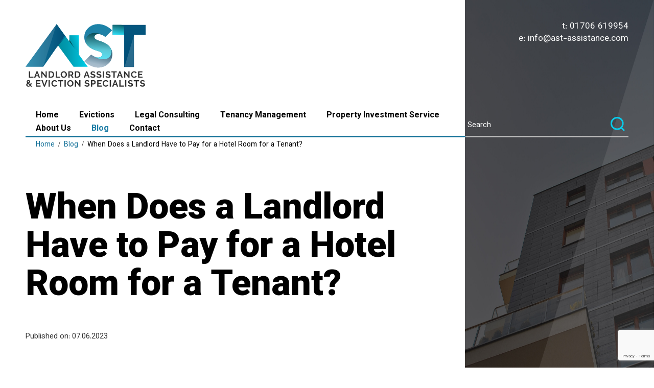

--- FILE ---
content_type: text/html; charset=UTF-8
request_url: https://www.ast-assistance.com/blog/when-does-landlord-have-pay-hotel-room-tenant
body_size: 16992
content:
<!DOCTYPE html>
<html lang="en">
<head>
    <meta http-equiv="X-UA-Compatible" content="IE=edge">
    <link rel="stylesheet" type="text/css" href="/application/themes/icom/css/bootstrap-modified.css">
    <link href="/application/files/cache/css/icom/main.css?ts=1769137216" rel="stylesheet" type="text/css" media="all">    
<title>When Does a Landlord Have to Pay for a Hotel Room for a Tenant? - AST Assistance</title>

<meta http-equiv="content-type" content="text/html; charset=UTF-8"/>
<meta name="description" content="When does a landlord have to pay for a hotel room for a tenant? AST Assistance gives a comprehensive overview. Read to find out more."/>
<meta name="generator" content="Concrete CMS"/>
<link rel="canonical" href="https://www.ast-assistance.com/blog/when-does-landlord-have-pay-hotel-room-tenant">
<script type="text/javascript">
    var CCM_DISPATCHER_FILENAME = "/index.php";
    var CCM_CID = 336;
    var CCM_EDIT_MODE = false;
    var CCM_ARRANGE_MODE = false;
    var CCM_IMAGE_PATH = "/concrete/images";
    var CCM_APPLICATION_URL = "https://www.ast-assistance.com";
    var CCM_REL = "";
    var CCM_ACTIVE_LOCALE = "en_GB";
    var CCM_USER_REGISTERED = false;
</script>

<script src="https://www.google.com/recaptcha/api.js" async defer></script>
<meta property="og:url" content="https://www.ast-assistance.com/blog/when-does-landlord-have-pay-hotel-room-tenant">
<meta property="og:title" content="When Does a Landlord Have to Pay for a Hotel Room for a Tenant?">
<link href="/concrete/css/fontawesome/all.css?ccm_nocache=b3e88a86f1ac8a3cc1a8fe331a471da2dd45f772" rel="stylesheet" type="text/css" media="all">
<script type="text/javascript" src="/concrete/js/jquery.js?ccm_nocache=b3e88a86f1ac8a3cc1a8fe331a471da2dd45f772"></script>
<link href="/concrete/css/features/navigation/frontend.css?ccm_nocache=b3e88a86f1ac8a3cc1a8fe331a471da2dd45f772" rel="stylesheet" type="text/css" media="all">
<link href="/concrete/css/features/imagery/frontend.css?ccm_nocache=b3e88a86f1ac8a3cc1a8fe331a471da2dd45f772" rel="stylesheet" type="text/css" media="all">
<link href="/concrete/css/features/search/frontend.css?ccm_nocache=b3e88a86f1ac8a3cc1a8fe331a471da2dd45f772" rel="stylesheet" type="text/css" media="all">
<link href="/concrete/css/features/basics/frontend.css?ccm_nocache=b3e88a86f1ac8a3cc1a8fe331a471da2dd45f772" rel="stylesheet" type="text/css" media="all">
<!-- Google Tag Manager -->
<script>(function(w,d,s,l,i){w[l]=w[l]||[];w[l].push({'gtm.start':
new Date().getTime(),event:'gtm.js'});var f=d.getElementsByTagName(s)[0],
j=d.createElement(s),dl=l!='dataLayer'?'&l='+l:'';j.async=true;j.src=
'https://www.googletagmanager.com/gtm.js?id='+i+dl;f.parentNode.insertBefore(j,f);
})(window,document,'script','dataLayer','GTM-5R2Z6KR');</script>
<!-- End Google Tag Manager -->
<meta name="google-site-verification" content="156cZoy1-89T5FChoM4xCEut8ASB2JxgXOEPfx7WDgQ" />

<!-- Meta Pixel Code -->
<script>
!function(f,b,e,v,n,t,s)
{if(f.fbq)return;n=f.fbq=function(){n.callMethod?
n.callMethod.apply(n,arguments):n.queue.push(arguments)};
if(!f._fbq)f._fbq=n;n.push=n;n.loaded=!0;n.version='2.0';
n.queue=[];t=b.createElement(e);t.async=!0;
t.src=v;s=b.getElementsByTagName(e)[0];
s.parentNode.insertBefore(t,s)}(window, document,'script',
'https://connect.facebook.net/en_US/fbevents.js');
fbq('init', '2178225805977178');
fbq('track', 'PageView');
</script>
<noscript><img height="1" width="1" style="display:none"
src="https://www.facebook.com/tr?id=2178225805977178&ev=PageView&noscript=1"
/></noscript>
<!-- End Meta Pixel Code -->

<script id="mcjs">!function(c,h,i,m,p){m=c.createElement(h),p=c.getElementsByTagName(h)[0],m.async=1,m.src=i,p.parentNode.insertBefore(m,p)}(document,"script","https://chimpstatic.com/mcjs-connected/js/users/d2f462dd3532184ceab6bdb39/053bb353d1ce800195c55901a.js");</script>
    <meta name="viewport" content="width=device-width, initial-scale=1.0">
    <script src="//ajax.googleapis.com/ajax/libs/webfont/1.6.26/webfont.js" defer onload="
		WebFont.load({
			google: {
					families: ['Gentium+Plus:400i','Vazirmatn:400,700,900&display=swap']
				}
			});
	">
    </script>
    <script>
        if (navigator.userAgent.match(/IEMobile\/10\.0/)) {
            var msViewportStyle = document.createElement('style');
            msViewportStyle.appendChild(
                document.createTextNode(
                    '@-ms-viewport{width:auto!important}'
                )
            );
            document.querySelector('head').appendChild(msViewportStyle);
        }
    </script>
    
    <link rel="icon" href="/application/themes/icom/images/icons/favicon.png" type="image/x-icon" />
    <link rel="shortcut icon" href="/application/themes/icom/images/icons/favicon.png" type="image/x-icon" />
    <link rel="apple-touch-icon" href="/application/themes/icom/images/icons/touch-icon-iphone.png">
    <link rel="apple-touch-icon" sizes="76x76" href="/application/themes/icom/images/icons/touch-icon-ipad.png">
    <link rel="apple-touch-icon" sizes="120x120" href="/application/themes/icom/images/icons/touch-icon-iphone-retina.png">
    <link rel="apple-touch-icon" sizes="152x152" href="/application/themes/icom/images/icons/touch-icon-ipad-retina.png">
</head>
<body>

<div class="ccm-page ccm-page-id-336 page-type-BlogPosting page-template-right-sidebar ">

<header>
    <div id="mobile-navigation">
        

    <ul class="nav"><li class=""><a href="https://www.ast-assistance.com/" target="_self" class="">Home</a></li><li class=""><a href="https://www.ast-assistance.com/evictions" target="_self" class="">Evictions</a><ul><li class=""><a href="https://www.ast-assistance.com/evictions/Section-8-Eviction-Services" target="_self" class="">Section 8 Eviction Services</a></li><li class=""><a href="https://www.ast-assistance.com/evictions/Section-21-No-Fault-Eviction-Services-1" target="_self" class="">Section 21 No-Fault Eviction Services</a></li></ul></li><li class=""><a href="https://www.ast-assistance.com/legal-consulting" target="_self" class="">Legal Consulting</a><ul><li class=""><a href="https://www.ast-assistance.com/legal-consulting/landlord-legal-requirements" target="_self" class="">Landlord Legal Requirements</a></li><li class=""><a href="https://www.ast-assistance.com/legal-consulting/suing-tenant-for-property-damage" target="_self" class="">Suing Tenant for Property Damage</a></li><li class=""><a href="https://www.ast-assistance.com/legal-consulting/tenants-rights" target="_self" class="">Tenants Rights</a></li><li class=""><a href="https://www.ast-assistance.com/legal-consulting/tenant-subletting-without-consent" target="_self" class="">Tenant Subletting Without Consent</a></li><li class=""><a href="https://www.ast-assistance.com/legal-consulting/breach-of-tenancy-agreement" target="_self" class="">Breach of Tenancy Agreement</a></li><li class=""><a href="https://www.ast-assistance.com/legal-consulting/landlord-tenant-disputes" target="_self" class="">Landlord Tenant Disputes</a></li><li class=""><a href="https://www.ast-assistance.com/legal-consulting/rent-arrears" target="_self" class="">Rent Arrears Assistance</a></li><li class=""><a href="https://www.ast-assistance.com/legal-consulting/tenant-mediation-service" target="_self" class="">Tenant Mediation Service</a></li></ul></li><li class=""><a href="https://www.ast-assistance.com/tenancy-management" target="_self" class="">Tenancy Management</a><ul><li class=""><a href="https://www.ast-assistance.com/tenancy-management/tenancy-agreements" target="_self" class="">Tenancy Agreements</a></li><li class=""><a href="https://www.ast-assistance.com/tenancy-management/tenant-refusing-inspections" target="_self" class="">Tenant Refusing Inspections</a></li><li class=""><a href="https://www.ast-assistance.com/tenancy-management/arrears-management-solutions" target="_self" class="">Arrears Management Solutions</a></li><li class=""><a href="https://www.ast-assistance.com/tenancy-management/property-deposit-management" target="_self" class="">Property Deposit Management</a></li><li class=""><a href="https://www.ast-assistance.com/tenancy-management/property-maintenance-schedule" target="_self" class="">Property Maintenance Schedule</a></li><li class=""><a href="https://www.ast-assistance.com/tenancy-management/acting-point-contact" target="_self" class="">Acting as Point of Contact</a></li><li class=""><a href="https://www.ast-assistance.com/tenancy-management/bad-debts-and-money-claims" target="_self" class="">Bad Debts and Money Claims</a></li></ul></li><li class=""><a href="https://www.ast-assistance.com/property-investment-service" target="_self" class="">Property Investment Service</a><ul><li class=""><a href="https://www.ast-assistance.com/property-investment-service/hmo-property-service" target="_self" class="">HMO Property Service</a></li></ul></li><li class=""><a href="https://www.ast-assistance.com/about-us" target="_self" class="">About Us</a><ul><li class=""><a href="https://www.ast-assistance.com/about-us/testimonials" target="_self" class="">Testimonials</a></li><li class=""><a href="https://www.ast-assistance.com/our-approach" target="_self" class="">Our Approach</a></li></ul></li><li class="nav-path-selected"><a href="https://www.ast-assistance.com/blog" target="_self" class="nav-path-selected">Blog</a></li><li class=""><a href="https://www.ast-assistance.com/contact" target="_self" class="">Contact</a></li></ul>
        
    </div>
    <div class="row-fluid header-row row-one">
        <div class="header-logo">
            <a href="/" title="AST Assistance Home">
            <svg xmlns="http://www.w3.org/2000/svg" xmlns:xlink="http://www.w3.org/1999/xlink" viewBox="0 0 515.43 268.934">
                <defs>
                    <linearGradient id="a" x1="-550.922" y1="18.098" x2="-550.922" y2="19.098" gradientTransform="matrix(141.61 0 0 180.75 78460.681 -3269.352)" gradientUnits="userSpaceOnUse">
                    <stop offset="0" stop-color="#05577f"/>
                    <stop offset="1" stop-color="#004d76"/>
                    </linearGradient>
                    <linearGradient id="b" x1="-547.074" y1="25.544" x2="-547.074" y2="26.544" gradientTransform="matrix(49.68 0 0 42.25 27577.28 -1075.22)" gradientUnits="userSpaceOnUse">
                    <stop offset="0" stop-color="#006876"/>
                    <stop offset="1" stop-color="#00d6f2"/>
                    </linearGradient>
                    <linearGradient id="c" x1="-547.384" y1="26.486" x2="-546.553" y2="25.266" gradientTransform="matrix(49.68 0 0 42.25 27577.28 -1075.22)" gradientUnits="userSpaceOnUse">
                    <stop offset="0" stop-color="#fff"/>
                    <stop offset="1"/>
                    </linearGradient>
                    <linearGradient id="d" x1="-550.358" y1="17.825" x2="-550.358" y2="18.825" gradientTransform="matrix(128.2 15.74 -22.69 184.76 71284.041 5369.156)" gradientUnits="userSpaceOnUse">
                    <stop offset="0" stop-color="#1a82a7"/>
                    <stop offset="1" stop-color="#327da3"/>
                    </linearGradient>
                    <linearGradient id="e" x1="-493.56" y1="141.748" x2="-493.56" y2="142.748" gradientTransform="matrix(5.7 .7 -.36 2.93 3152.99 65.55)" gradientUnits="userSpaceOnUse">
                    <stop offset="0" stop-color="#983f28"/>
                    <stop offset="1" stop-color="#ed6f22"/>
                    </linearGradient>
                    <linearGradient id="f" x1="-498.756" y1="132.602" x2="-498.756" y2="133.602" gradientTransform="matrix(6.2 .76 -.39 3.16 3480.07 10.18)" xlink:href="#e"/>
                    <linearGradient id="g" x1="-467.151" y1="167.76" x2="-467.151" y2="168.76" gradientTransform="matrix(3.9 .48 -.3 2.43 2213.38 -132.96)" xlink:href="#e"/>
                    <linearGradient id="i" x1="-474.504" y1="158.792" x2="-474.504" y2="159.792" gradientTransform="matrix(4.29 .53 -.32 2.58 2370.69 -27.99)" xlink:href="#e"/>
                    <linearGradient id="k" x1="-550.065" y1="19.244" x2="-550.065" y2="20.243" gradientTransform="matrix(115.25 14.15 -13.27 108.05 63971 5746.998)" xlink:href="#b"/>
                    <linearGradient id="l" x1="330.652" y1="12335.97" x2="330.652" y2="12336.971" gradientTransform="matrix(.33 .04 0 .03 194.72 -244.91)" gradientUnits="userSpaceOnUse">
                    <stop offset="0" stop-color="#004d76"/>
                    <stop offset="1" stop-color="#ffcbcb"/>
                    </linearGradient>
                    <linearGradient id="m" x1="302.853" y1="40717.902" x2="302.853" y2="40718.902" gradientTransform="matrix(.34 .04 0 .01 203.2 -245.22)" xlink:href="#l"/>
                    <linearGradient id="n" x1="1414.933" y1="9491.084" x2="1414.933" y2="9492.084" gradientTransform="matrix(.15 .02 0 .04 84.91 -261.02)" xlink:href="#l"/>
                    <linearGradient id="o" x1="-550.028" y1="19.987" x2="-550.028" y2="20.988" gradientTransform="matrix(114.39 14.04 -10.89 88.68 63453.302 6048.591)" xlink:href="#l"/>
                    <linearGradient id="p" x1="3640.643" y1="37095.13" x2="3640.643" y2="37096.131" gradientTransform="matrix(.07 .01 0 .01 46.73 -263.36)" xlink:href="#l"/>
                    <linearGradient id="q" x1="4314" y1="34581.917" x2="4314" y2="34582.917" gradientTransform="matrix(.06 .01 0 .01 40.53 -263.3)" xlink:href="#l"/>
                    <linearGradient id="r" x1="307.414" y1="12789.79" x2="481.954" y2="10545.431" gradientTransform="matrix(.33 .04 0 .03 138.94 -244.91)" xlink:href="#c"/>
                    <linearGradient id="s" x1="204.63" y1="42584.385" x2="360.701" y2="34746.433" gradientTransform="matrix(.34 .04 0 .01 147.43 -245.23)" xlink:href="#c"/>
                    <linearGradient id="t" x1="1323.094" y1="9767.694" x2="1720.264" y2="7923.025" gradientTransform="matrix(.15 .02 0 .04 29.14 -261.02)" xlink:href="#c"/>
                    <linearGradient id="u" x1="-550.066" y1="20.818" x2="-549.916" y2="19.868" gradientTransform="matrix(114.39 14.04 -10.89 88.68 63453.68 6048.591)" gradientUnits="userSpaceOnUse">
                    <stop offset="0" stop-color="#fff"/>
                    <stop offset=".85"/>
                    </linearGradient>
                    <linearGradient id="v" x1="3460.892" y1="38349.284" x2="4334.991" y2="31492.944" gradientTransform="matrix(.07 .01 0 .01 -9.05 -263.36)" xlink:href="#c"/>
                    <linearGradient id="w" x1="4414.213" y1="35596.134" x2="5374.903" y2="29891.744" gradientTransform="matrix(.06 .01 0 .01 -15.24 -263.3)" xlink:href="#c"/>
                    <linearGradient id="x" x1="-550.05" y1="19.875" x2="-550.13" y2="19.115" gradientTransform="matrix(115.25 14.15 -13.27 108.05 63970.94 5746.928)" xlink:href="#c"/>
                    <linearGradient id="y" x1="-546.401" y1="21.413" x2="-545.071" y2="20.523" gradientTransform="matrix(40.34 0 0 88.74 22222 -1766.657)" gradientUnits="userSpaceOnUse">
                    <stop offset="0" stop-color="#006876"/>
                    <stop offset=".16" stop-color="#0090a3"/>
                    <stop offset=".39" stop-color="#009aaf"/>
                    <stop offset=".61" stop-color="#00adc4"/>
                    <stop offset=".82" stop-color="#00c0d9"/>
                    <stop offset="1" stop-color="#00d6f2"/>
                    </linearGradient>
                    <linearGradient id="z" x1="-545.845" y1="22.869" x2="-545.605" y2="22.739" gradientTransform="matrix(40.34 0 0 63.81 22222 -1356.272)" gradientUnits="userSpaceOnUse">
                    <stop offset="0" stop-color="#004c56"/>
                    <stop offset="1" stop-color="#00d4f0"/>
                    </linearGradient>
                    <linearGradient id="aa" x1="-551.507" y1="18.58" x2="-550.506" y2="18.58" gradientTransform="matrix(148.4 0 0 183.08 81964.3 -3309.873)" gradientUnits="userSpaceOnUse">
                    <stop offset="0" stop-color="#006876"/>
                    <stop offset=".18" stop-color="#0090a3"/>
                    <stop offset=".39" stop-color="#009aaf"/>
                    <stop offset=".61" stop-color="#00adc4"/>
                    <stop offset=".84" stop-color="#00c0d9"/>
                    <stop offset="1" stop-color="#00d6f2"/>
                    </linearGradient>
                    <linearGradient id="ab" x1="-551.751" y1="18.573" x2="-550.751" y2="18.573" gradientTransform="matrix(168.91 0 0 183.47 93196.283 -3315.902)" gradientUnits="userSpaceOnUse">
                    <stop offset="0" stop-color="#1a82a7"/>
                    <stop offset="1" stop-color="#004d76"/>
                    </linearGradient>
                    <linearGradient id="ac" x1="-546.31" y1="24.093" x2="-545.31" y2="24.093" gradientTransform="matrix(40.7 0 0 53.14 22366.99 -1204.379)" gradientUnits="userSpaceOnUse">
                    <stop offset="0" stop-color="#004b55"/>
                    <stop offset="1" stop-color="#0078aa"/>
                    </linearGradient>
                    <style>
                    .e{isolation:isolate}.f{fill:#313131}.k{fill:url(#g)}.l{fill:url(#i)}
                    </style>
                </defs>
                <title>ast_logo_main</title>
                <path d="M423.48 184.23h42V45.67h49.95V3.48H373.81v42.25h49.67Z" transform="translate(0 .005)" fill="url(#a)"/>
                <path d="M373.81 3.48h37.1a12.57 12.57 0 0 1 12.57 12.57v29.68h-49.67Z" transform="translate(0 .005)" fill="url(#b)"/>
                <path d="M373.81 3.48h37.1a12.57 12.57 0 0 1 12.57 12.57v29.68h-49.67Z" transform="translate(0 .005)" style="isolation:isolate" opacity=".19" fill="url(#c)"/>
                <path d="M424.58 185h42.21V43.35Z" transform="translate(0 .005)" style="isolation:isolate" opacity=".16" fill="#fff"/>
                <g class="e">
                    <g class="e">
                    <path class="f" d="M14.386 230.545v-27.69h5.382v22.971h14.118v4.719ZM46.99 202.855h4.758l10.53 27.69H56.74l-2.574-6.904h-9.672l-2.535 6.904h-5.538Zm6.2 17.005-3.821-10.882-3.978 10.881ZM72.652 212.8v17.745H67.27v-27.69h4.173l14.43 18.174v-18.136h5.382v27.652h-4.368ZM98.977 230.545v-27.69h10.062a15.04 15.04 0 0 1 5.947 1.092 11.956 11.956 0 0 1 6.845 7.352 16.519 16.519 0 0 1 .858 5.362 16.21 16.21 0 0 1-.956 5.713 12.214 12.214 0 0 1-2.75 4.368 12.383 12.383 0 0 1-4.31 2.809 15.212 15.212 0 0 1-5.635.994Zm18.29-13.884a11.79 11.79 0 0 0-.546-3.666 8.202 8.202 0 0 0-1.598-2.886 7.128 7.128 0 0 0-2.594-1.872 8.746 8.746 0 0 0-3.49-.663h-4.68v18.252h4.68a8.431 8.431 0 0 0 3.53-.702 7.219 7.219 0 0 0 2.573-1.93 8.592 8.592 0 0 0 1.58-2.906 11.66 11.66 0 0 0 .545-3.627Z"/>
                    </g>
                    <g class="e">
                    <path class="f" d="M129.316 230.545v-27.69h5.382v22.971h14.118v4.719Z"/>
                    </g>
                    <g class="e">
                    <path class="f" d="M164.223 230.74a12.58 12.58 0 0 1-5.519-1.19 13.538 13.538 0 0 1-4.25-3.159 14.653 14.653 0 0 1-3.725-9.691 13.915 13.915 0 0 1 1.034-5.305 14.628 14.628 0 0 1 2.846-4.484 13.579 13.579 0 0 1 4.31-3.1 12.797 12.797 0 0 1 5.421-1.15 12.155 12.155 0 0 1 5.48 1.228 13.688 13.688 0 0 1 4.231 3.216 14.825 14.825 0 0 1 2.73 4.525 14.25 14.25 0 0 1 .975 5.148 14.005 14.005 0 0 1-1.014 5.285 14.38 14.38 0 0 1-2.808 4.446 13.502 13.502 0 0 1-4.29 3.08 12.799 12.799 0 0 1-5.42 1.151Zm-8.034-14.04a11.127 11.127 0 0 0 .546 3.47 9.253 9.253 0 0 0 1.58 2.965 7.846 7.846 0 0 0 2.535 2.067 7.858 7.858 0 0 0 6.864-.02 7.86 7.86 0 0 0 2.535-2.126 9.48 9.48 0 0 0 1.56-2.983 11.07 11.07 0 0 0 .526-3.373 10.808 10.808 0 0 0-.565-3.472 9.603 9.603 0 0 0-1.6-2.963 7.64 7.64 0 0 0-2.535-2.047 7.897 7.897 0 0 0-6.844.039 7.692 7.692 0 0 0-2.536 2.105 9.46 9.46 0 0 0-1.54 2.964 11.096 11.096 0 0 0-.526 3.374ZM183.84 230.545v-27.69h12.246a7.871 7.871 0 0 1 3.53.8 9.142 9.142 0 0 1 2.788 2.106 9.944 9.944 0 0 1 1.833 2.964 8.929 8.929 0 0 1 .663 3.334 9.208 9.208 0 0 1-1.345 4.894 7.718 7.718 0 0 1-3.647 3.18l6.318 10.412h-6.045l-5.655-9.282h-5.304v9.282Zm5.382-14.001h6.747a2.852 2.852 0 0 0 1.384-.351 3.543 3.543 0 0 0 1.112-.956 4.75 4.75 0 0 0 .74-1.424 5.524 5.524 0 0 0 .274-1.755 5.002 5.002 0 0 0-.312-1.794 4.691 4.691 0 0 0-.839-1.423 3.804 3.804 0 0 0-1.209-.936 3.143 3.143 0 0 0-1.385-.331h-6.512ZM211.725 230.545v-27.69h10.062a15.04 15.04 0 0 1 5.947 1.092 11.956 11.956 0 0 1 6.845 7.352 16.519 16.519 0 0 1 .858 5.362 16.21 16.21 0 0 1-.956 5.713 12.214 12.214 0 0 1-2.75 4.368 12.383 12.383 0 0 1-4.31 2.809 15.212 15.212 0 0 1-5.635.994Zm18.29-13.884a11.79 11.79 0 0 0-.545-3.666 8.202 8.202 0 0 0-1.599-2.886 7.128 7.128 0 0 0-2.594-1.872 8.746 8.746 0 0 0-3.49-.663h-4.68v18.252h4.68a8.431 8.431 0 0 0 3.53-.702 7.219 7.219 0 0 0 2.573-1.93 8.592 8.592 0 0 0 1.58-2.906 11.66 11.66 0 0 0 .546-3.627Z"/>
                    </g>
                    <text transform="translate(239.06 230.545)" style="isolation:isolate" font-size="39" font-family="Raleway-Bold,Raleway" font-weight="700" letter-spacing=".02em" fill="#313131"> </text>
                    <g class="e">
                    <path class="f" d="M260.044 202.855h4.758l10.53 27.69h-5.538l-2.575-6.904h-9.672l-2.535 6.904h-5.538Zm6.201 17.005-3.822-10.882-3.978 10.881Z"/>
                    </g>
                    <g class="e">
                    <path class="f" d="M296.513 210.11a6.643 6.643 0 0 0-.994-.742 12.163 12.163 0 0 0-1.755-.917 15.164 15.164 0 0 0-2.243-.76 9.803 9.803 0 0 0-2.457-.313 5.51 5.51 0 0 0-3.315.82 2.707 2.707 0 0 0-1.092 2.3 2.369 2.369 0 0 0 .41 1.424 3.54 3.54 0 0 0 1.189.994 10.037 10.037 0 0 0 1.97.78q1.19.35 2.75.74 2.027.548 3.685 1.171a9.99 9.99 0 0 1 2.808 1.56 6.453 6.453 0 0 1 1.775 2.243 7.44 7.44 0 0 1 .624 3.217 8.008 8.008 0 0 1-.84 3.803 7.053 7.053 0 0 1-2.261 2.555 9.84 9.84 0 0 1-3.276 1.423 16.44 16.44 0 0 1-3.88.448 20.84 20.84 0 0 1-6.163-.936 19 19 0 0 1-5.46-2.652l2.38-4.64a7.444 7.444 0 0 0 1.267.915 19.14 19.14 0 0 0 2.164 1.132 16.809 16.809 0 0 0 2.77.955 12.473 12.473 0 0 0 3.12.39q4.446 0 4.445-2.846a2.334 2.334 0 0 0-.506-1.52 4.304 4.304 0 0 0-1.443-1.094 13.855 13.855 0 0 0-2.263-.857q-1.325-.39-2.963-.859a25.109 25.109 0 0 1-3.452-1.189 9.048 9.048 0 0 1-2.437-1.52 5.694 5.694 0 0 1-1.463-2.029 7.021 7.021 0 0 1-.487-2.75 8.598 8.598 0 0 1 .78-3.743 7.562 7.562 0 0 1 2.164-2.73 9.806 9.806 0 0 1 3.218-1.657 13.295 13.295 0 0 1 3.938-.566 15.307 15.307 0 0 1 5.383.916 20.08 20.08 0 0 1 4.29 2.165ZM322.37 210.11a6.643 6.643 0 0 0-.995-.742 12.163 12.163 0 0 0-1.755-.917 15.164 15.164 0 0 0-2.242-.76 9.803 9.803 0 0 0-2.457-.313 5.51 5.51 0 0 0-3.316.82 2.707 2.707 0 0 0-1.091 2.3 2.369 2.369 0 0 0 .409 1.424 3.54 3.54 0 0 0 1.19.994 10.037 10.037 0 0 0 1.97.78q1.189.35 2.75.74 2.027.548 3.684 1.171a9.99 9.99 0 0 1 2.809 1.56 6.453 6.453 0 0 1 1.774 2.243 7.44 7.44 0 0 1 .624 3.217 8.008 8.008 0 0 1-.839 3.803 7.053 7.053 0 0 1-2.262 2.555 9.84 9.84 0 0 1-3.276 1.423 16.44 16.44 0 0 1-3.88.448 20.84 20.84 0 0 1-6.162-.936 19 19 0 0 1-5.46-2.652l2.379-4.64a7.444 7.444 0 0 0 1.267.915 19.14 19.14 0 0 0 2.165 1.132 16.809 16.809 0 0 0 2.77.955 12.473 12.473 0 0 0 3.12.39q4.445 0 4.445-2.846a2.334 2.334 0 0 0-.507-1.52 4.304 4.304 0 0 0-1.442-1.094 13.855 13.855 0 0 0-2.263-.857q-1.326-.39-2.964-.859a25.109 25.109 0 0 1-3.451-1.189 9.048 9.048 0 0 1-2.438-1.52 5.694 5.694 0 0 1-1.463-2.029 7.021 7.021 0 0 1-.487-2.75 8.598 8.598 0 0 1 .78-3.743 7.562 7.562 0 0 1 2.164-2.73 9.806 9.806 0 0 1 3.218-1.657 13.295 13.295 0 0 1 3.938-.566 15.307 15.307 0 0 1 5.383.916 20.08 20.08 0 0 1 4.29 2.165ZM331.73 230.545v-27.69h5.381v27.69Z"/>
                    </g>
                    <g class="e">
                    <path class="f" d="M361.683 210.11a6.643 6.643 0 0 0-.995-.742 12.163 12.163 0 0 0-1.754-.917 15.164 15.164 0 0 0-2.243-.76 9.803 9.803 0 0 0-2.457-.313 5.51 5.51 0 0 0-3.315.82 2.707 2.707 0 0 0-1.092 2.3 2.369 2.369 0 0 0 .41 1.424 3.54 3.54 0 0 0 1.189.994 10.037 10.037 0 0 0 1.97.78q1.19.35 2.75.74 2.027.548 3.684 1.171a9.99 9.99 0 0 1 2.81 1.56 6.453 6.453 0 0 1 1.773 2.243 7.44 7.44 0 0 1 .624 3.217 8.008 8.008 0 0 1-.838 3.803 7.053 7.053 0 0 1-2.262 2.555 9.84 9.84 0 0 1-3.277 1.423 16.44 16.44 0 0 1-3.88.448 20.84 20.84 0 0 1-6.162-.936 19 19 0 0 1-5.46-2.652l2.38-4.64a7.444 7.444 0 0 0 1.267.915 19.14 19.14 0 0 0 2.164 1.132 16.809 16.809 0 0 0 2.77.955 12.473 12.473 0 0 0 3.12.39q4.446 0 4.445-2.846a2.334 2.334 0 0 0-.507-1.52 4.304 4.304 0 0 0-1.442-1.094 13.855 13.855 0 0 0-2.263-.857q-1.325-.39-2.964-.859a25.109 25.109 0 0 1-3.45-1.189 9.048 9.048 0 0 1-2.438-1.52 5.694 5.694 0 0 1-1.463-2.029 7.021 7.021 0 0 1-.487-2.75 8.598 8.598 0 0 1 .78-3.743 7.562 7.562 0 0 1 2.164-2.73 9.806 9.806 0 0 1 3.217-1.657 13.295 13.295 0 0 1 3.939-.566 15.307 15.307 0 0 1 5.383.916 20.08 20.08 0 0 1 4.29 2.165Z"/>
                    </g>
                    <g class="e">
                    <path class="f" d="M391.665 207.574h-8.852v22.97h-5.344v-22.97h-8.853v-4.72h23.049Z"/>
                    </g>
                    <g class="e">
                    <path class="f" d="M402.315 202.855h4.757l10.53 27.69h-5.538l-2.574-6.904h-9.672l-2.535 6.904h-5.538Zm6.2 17.005-3.822-10.882-3.978 10.881ZM427.976 212.8v17.745h-5.382v-27.69h4.173l14.43 18.174v-18.136h5.383v27.652h-4.369ZM452.623 216.505a14.34 14.34 0 0 1 .917-5.012 13.439 13.439 0 0 1 6.96-7.585 13.257 13.257 0 0 1 5.773-1.21 12.593 12.593 0 0 1 6.61 1.678 10.717 10.717 0 0 1 4.154 4.368l-4.134 2.847a7.085 7.085 0 0 0-1.326-1.97 6.677 6.677 0 0 0-1.677-1.268 7.545 7.545 0 0 0-1.872-.682 8.91 8.91 0 0 0-1.911-.214 7.248 7.248 0 0 0-3.53.819 7.763 7.763 0 0 0-2.496 2.125 9.376 9.376 0 0 0-1.502 2.964 11.228 11.228 0 0 0-.507 3.296 10.755 10.755 0 0 0 .585 3.529 9.386 9.386 0 0 0 1.659 2.983 8.288 8.288 0 0 0 2.573 2.068 7.035 7.035 0 0 0 3.296.78 8.66 8.66 0 0 0 1.95-.234 7.435 7.435 0 0 0 1.93-.742 7.33 7.33 0 0 0 1.697-1.306 6.029 6.029 0 0 0 1.248-1.93l4.407 2.534a8.34 8.34 0 0 1-1.892 2.75 12.169 12.169 0 0 1-2.77 2.008 14.113 14.113 0 0 1-3.294 1.248 14.423 14.423 0 0 1-3.433.43 11.796 11.796 0 0 1-5.421-1.248 14.104 14.104 0 0 1-4.231-3.257 15.087 15.087 0 0 1-2.769-4.563 14.232 14.232 0 0 1-.994-5.206ZM502.23 225.826v4.719h-19.226v-27.69h18.876v4.72h-13.494v6.669h11.66v4.368h-11.66v7.215Z"/>
                    </g>
                </g>
                <g class="e">
                    <g class="e">
                    <path class="f" d="m22.244 268.545-2.184-2.301a12.841 12.841 0 0 1-3.705 2.008 12.53 12.53 0 0 1-4.095.682 10.79 10.79 0 0 1-3.88-.663 8.865 8.865 0 0 1-2.945-1.794 7.967 7.967 0 0 1-1.872-2.632 7.685 7.685 0 0 1-.663-3.14 7.015 7.015 0 0 1 .39-2.378 7.641 7.641 0 0 1 1.072-2.01 11.321 11.321 0 0 1 1.56-1.696 18.208 18.208 0 0 1 1.853-1.443 15.99 15.99 0 0 1-2.36-3.218 6.372 6.372 0 0 1-.097-5.537 6.37 6.37 0 0 1 1.599-2.106 7.091 7.091 0 0 1 2.398-1.346 9.394 9.394 0 0 1 3.023-.468 9.81 9.81 0 0 1 2.769.39 7.314 7.314 0 0 1 2.34 1.15 5.85 5.85 0 0 1 1.638 1.912 5.526 5.526 0 0 1 .624 2.671 6.243 6.243 0 0 1-1.326 3.958 16.321 16.321 0 0 1-3.393 3.18l5.304 5.537a13.197 13.197 0 0 0 .916-2.73 14.655 14.655 0 0 0 .332-3.197h4.25a20.005 20.005 0 0 1-.662 5.03 16.386 16.386 0 0 1-1.755 4.134l5.733 6.006Zm-9.477-3.706a7.18 7.18 0 0 0 4.485-1.598l-6.396-6.747a10.006 10.006 0 0 0-2.145 1.99 3.615 3.615 0 0 0-.78 2.26 3.804 3.804 0 0 0 1.346 2.887 5.058 5.058 0 0 0 1.54.877 5.588 5.588 0 0 0 1.95.332ZM9.49 246.977a2.031 2.031 0 0 0 .117.683 3.036 3.036 0 0 0 .39.722 10.023 10.023 0 0 0 .721.897q.448.507 1.15 1.248a12.5 12.5 0 0 0 2.262-1.891 2.843 2.843 0 0 0 .78-1.931 2.164 2.164 0 0 0-.72-1.697 2.676 2.676 0 0 0-1.853-.643 2.848 2.848 0 0 0-2.048.76 2.462 2.462 0 0 0-.8 1.852ZM64.48 263.826v4.719H45.253v-27.69H64.13v4.72H50.635v6.669h11.661v4.368h-11.66v7.214ZM73.489 240.855l7.488 20.943 7.41-20.943h5.655l-10.803 27.69h-4.524l-10.881-27.69ZM98.956 268.545v-27.69h5.382v27.69Z"/>
                    </g>
                    <g class="e">
                    <path class="f" d="M110.969 254.505a14.339 14.339 0 0 1 .916-5.012 13.442 13.442 0 0 1 6.962-7.585 13.254 13.254 0 0 1 5.772-1.21 12.595 12.595 0 0 1 6.61 1.678 10.72 10.72 0 0 1 4.154 4.368l-4.135 2.847a7.084 7.084 0 0 0-1.325-1.97 6.67 6.67 0 0 0-1.677-1.268 7.531 7.531 0 0 0-1.873-.682 8.902 8.902 0 0 0-1.91-.214 7.25 7.25 0 0 0-3.53.819 7.756 7.756 0 0 0-2.496 2.125 9.376 9.376 0 0 0-1.502 2.964 11.228 11.228 0 0 0-.507 3.296 10.742 10.742 0 0 0 .586 3.529 9.385 9.385 0 0 0 1.657 2.983 8.29 8.29 0 0 0 2.574 2.068 7.034 7.034 0 0 0 3.295.78 8.656 8.656 0 0 0 1.95-.234 7.435 7.435 0 0 0 1.931-.741 7.33 7.33 0 0 0 1.696-1.307 6.013 6.013 0 0 0 1.248-1.93l4.407 2.534a8.333 8.333 0 0 1-1.891 2.75 12.166 12.166 0 0 1-2.77 2.008 14.117 14.117 0 0 1-3.295 1.248 14.422 14.422 0 0 1-3.432.43 11.794 11.794 0 0 1-5.42-1.248 14.098 14.098 0 0 1-4.232-3.257 15.088 15.088 0 0 1-2.769-4.563 14.231 14.231 0 0 1-.994-5.206Z"/>
                    </g>
                    <g class="e">
                    <path class="f" d="M161.905 245.574h-8.853v22.97h-5.343v-22.97h-8.853v-4.72h23.05ZM167.287 268.545v-27.69h5.381v27.69ZM192.208 268.74a12.58 12.58 0 0 1-5.52-1.19 13.538 13.538 0 0 1-4.25-3.159 14.653 14.653 0 0 1-3.725-9.691 13.915 13.915 0 0 1 1.034-5.305 14.628 14.628 0 0 1 2.847-4.484 13.579 13.579 0 0 1 4.31-3.1 12.797 12.797 0 0 1 5.42-1.15 12.155 12.155 0 0 1 5.48 1.228 13.688 13.688 0 0 1 4.232 3.216 14.825 14.825 0 0 1 2.73 4.525 14.25 14.25 0 0 1 .974 5.148 14.005 14.005 0 0 1-1.014 5.285 14.38 14.38 0 0 1-2.808 4.446 13.502 13.502 0 0 1-4.29 3.08 12.799 12.799 0 0 1-5.42 1.151Zm-8.035-14.04a11.127 11.127 0 0 0 .546 3.47 9.253 9.253 0 0 0 1.58 2.965 7.846 7.846 0 0 0 2.535 2.067 7.858 7.858 0 0 0 6.864-.02 7.86 7.86 0 0 0 2.535-2.126 9.48 9.48 0 0 0 1.56-2.983 11.07 11.07 0 0 0 .527-3.373 10.808 10.808 0 0 0-.566-3.472 9.603 9.603 0 0 0-1.599-2.964 7.64 7.64 0 0 0-2.534-2.047 7.897 7.897 0 0 0-6.845.04 7.692 7.692 0 0 0-2.535 2.105 9.46 9.46 0 0 0-1.54 2.964 11.096 11.096 0 0 0-.528 3.374ZM217.207 250.8v17.745h-5.382v-27.69h4.173l14.43 18.174v-18.136h5.382v27.652h-4.368ZM271.337 248.11a6.696 6.696 0 0 0-.994-.742 12.127 12.127 0 0 0-1.756-.917 15.125 15.125 0 0 0-2.242-.76 9.792 9.792 0 0 0-2.457-.313 5.509 5.509 0 0 0-3.315.82 2.708 2.708 0 0 0-1.092 2.3 2.365 2.365 0 0 0 .41 1.424 3.53 3.53 0 0 0 1.19.994 9.988 9.988 0 0 0 1.97.78q1.187.35 2.748.74 2.028.548 3.686 1.171a9.985 9.985 0 0 1 2.808 1.56 6.453 6.453 0 0 1 1.774 2.243 7.44 7.44 0 0 1 .624 3.217 8.02 8.02 0 0 1-.838 3.803 7.062 7.062 0 0 1-2.262 2.555 9.858 9.858 0 0 1-3.276 1.423 16.455 16.455 0 0 1-3.881.448 20.838 20.838 0 0 1-6.162-.936 19.012 19.012 0 0 1-5.46-2.652l2.38-4.64a7.444 7.444 0 0 0 1.267.915 19.15 19.15 0 0 0 2.164 1.132 16.828 16.828 0 0 0 2.77.955 12.479 12.479 0 0 0 3.12.39q4.445 0 4.445-2.846a2.34 2.34 0 0 0-.506-1.52 4.318 4.318 0 0 0-1.444-1.094 13.842 13.842 0 0 0-2.261-.857q-1.328-.39-2.964-.858a25.14 25.14 0 0 1-3.452-1.19 9.056 9.056 0 0 1-2.438-1.52 5.687 5.687 0 0 1-1.462-2.029 7.012 7.012 0 0 1-.488-2.75 8.598 8.598 0 0 1 .78-3.743 7.558 7.558 0 0 1 2.165-2.73 9.806 9.806 0 0 1 3.217-1.657 13.297 13.297 0 0 1 3.94-.566 15.298 15.298 0 0 1 5.38.916 20.08 20.08 0 0 1 4.29 2.165ZM280.697 268.545v-27.69h11.739a7.87 7.87 0 0 1 3.529.8 9.138 9.138 0 0 1 2.789 2.106 9.935 9.935 0 0 1 1.833 2.964 8.93 8.93 0 0 1 .663 3.334 9.636 9.636 0 0 1-.624 3.413 9.475 9.475 0 0 1-1.755 2.944 8.647 8.647 0 0 1-2.73 2.068 7.905 7.905 0 0 1-3.51.779h-6.552v9.282Zm5.382-14.001h6.24a3.08 3.08 0 0 0 2.476-1.21 5.001 5.001 0 0 0 .995-3.276 5.397 5.397 0 0 0-.312-1.891 4.613 4.613 0 0 0-.819-1.423 3.272 3.272 0 0 0-1.19-.878 3.502 3.502 0 0 0-1.384-.292h-6.006Z"/>
                    </g>
                    <g class="e">
                    <path class="f" d="M326.982 263.826v4.719h-19.226v-27.69h18.876v4.72h-13.494v6.669h11.66v4.368h-11.66v7.214Z"/>
                    </g>
                    <g class="e">
                    <path class="f" d="M330.999 254.505a14.338 14.338 0 0 1 .916-5.012 13.445 13.445 0 0 1 6.962-7.585 13.25 13.25 0 0 1 5.771-1.21 12.597 12.597 0 0 1 6.612 1.678 10.723 10.723 0 0 1 4.153 4.368l-4.135 2.847a7.083 7.083 0 0 0-1.325-1.97 6.664 6.664 0 0 0-1.678-1.268 7.517 7.517 0 0 0-1.872-.682 8.894 8.894 0 0 0-1.91-.214 7.252 7.252 0 0 0-3.53.819 7.749 7.749 0 0 0-2.495 2.125 9.376 9.376 0 0 0-1.502 2.964 11.228 11.228 0 0 0-.507 3.296 10.73 10.73 0 0 0 .585 3.529 9.384 9.384 0 0 0 1.658 2.983 8.292 8.292 0 0 0 2.574 2.068 7.034 7.034 0 0 0 3.295.78 8.652 8.652 0 0 0 1.95-.234 7.435 7.435 0 0 0 1.93-.741 7.33 7.33 0 0 0 1.697-1.307 5.996 5.996 0 0 0 1.248-1.93l4.407 2.534a8.326 8.326 0 0 1-1.892 2.75 12.163 12.163 0 0 1-2.768 2.008 14.12 14.12 0 0 1-3.296 1.248 14.421 14.421 0 0 1-3.432.43 11.793 11.793 0 0 1-5.42-1.248 14.091 14.091 0 0 1-4.232-3.257 15.09 15.09 0 0 1-2.77-4.563 14.23 14.23 0 0 1-.994-5.206ZM361.38 268.545v-27.69h5.382v27.69ZM382.361 240.855h4.758l10.53 27.69h-5.538l-2.574-6.904h-9.672l-2.535 6.904h-5.538Zm6.202 17.005-3.823-10.883-3.978 10.882ZM402.642 268.545v-27.69h5.381v22.971h14.119v4.719ZM427.367 268.545v-27.69h5.382v27.69Z"/>
                    </g>
                    <g class="e">
                    <path class="f" d="M457.553 248.11a6.643 6.643 0 0 0-.994-.742 12.163 12.163 0 0 0-1.755-.917 15.164 15.164 0 0 0-2.242-.76 9.803 9.803 0 0 0-2.458-.313 5.51 5.51 0 0 0-3.315.82 2.707 2.707 0 0 0-1.092 2.3 2.369 2.369 0 0 0 .41 1.424 3.54 3.54 0 0 0 1.189.994 10.037 10.037 0 0 0 1.97.78q1.19.35 2.75.74 2.027.548 3.685 1.171a9.99 9.99 0 0 1 2.808 1.56 6.453 6.453 0 0 1 1.775 2.243 7.44 7.44 0 0 1 .624 3.217 8.008 8.008 0 0 1-.84 3.803 7.053 7.053 0 0 1-2.261 2.555 9.84 9.84 0 0 1-3.276 1.423 16.44 16.44 0 0 1-3.88.448 20.84 20.84 0 0 1-6.163-.936 19 19 0 0 1-5.46-2.652l2.38-4.64a7.444 7.444 0 0 0 1.267.915 19.14 19.14 0 0 0 2.164 1.132 16.809 16.809 0 0 0 2.77.955 12.473 12.473 0 0 0 3.12.39q4.446 0 4.445-2.846a2.334 2.334 0 0 0-.506-1.52 4.304 4.304 0 0 0-1.443-1.094 13.855 13.855 0 0 0-2.263-.857q-1.325-.39-2.963-.858a25.109 25.109 0 0 1-3.452-1.19 9.048 9.048 0 0 1-2.437-1.52 5.694 5.694 0 0 1-1.463-2.029 7.021 7.021 0 0 1-.487-2.75 8.598 8.598 0 0 1 .78-3.743 7.562 7.562 0 0 1 2.164-2.73 9.806 9.806 0 0 1 3.218-1.657 13.295 13.295 0 0 1 3.938-.566 15.307 15.307 0 0 1 5.383.916 20.08 20.08 0 0 1 4.29 2.165Z"/>
                    </g>
                    <g class="e">
                    <path class="f" d="M487.545 245.574h-8.853v22.97h-5.343v-22.97h-8.853v-4.72h23.049ZM509.423 248.11a6.643 6.643 0 0 0-.994-.742 12.163 12.163 0 0 0-1.755-.917 15.164 15.164 0 0 0-2.242-.76 9.803 9.803 0 0 0-2.457-.313 5.51 5.51 0 0 0-3.316.82 2.707 2.707 0 0 0-1.092 2.3 2.369 2.369 0 0 0 .41 1.424 3.54 3.54 0 0 0 1.19.994 10.037 10.037 0 0 0 1.97.78q1.189.35 2.75.74 2.027.548 3.684 1.171a9.99 9.99 0 0 1 2.808 1.56 6.453 6.453 0 0 1 1.775 2.243 7.44 7.44 0 0 1 .624 3.217 8.008 8.008 0 0 1-.84 3.803 7.053 7.053 0 0 1-2.26 2.555 9.84 9.84 0 0 1-3.277 1.423 16.44 16.44 0 0 1-3.88.448 20.84 20.84 0 0 1-6.162-.936 19 19 0 0 1-5.46-2.652l2.379-4.64a7.444 7.444 0 0 0 1.267.915 19.14 19.14 0 0 0 2.164 1.132 16.809 16.809 0 0 0 2.77.955 12.473 12.473 0 0 0 3.12.39q4.446 0 4.446-2.846a2.334 2.334 0 0 0-.507-1.52 4.304 4.304 0 0 0-1.443-1.094 13.855 13.855 0 0 0-2.262-.857q-1.326-.39-2.964-.858a25.109 25.109 0 0 1-3.451-1.19 9.048 9.048 0 0 1-2.438-1.52 5.694 5.694 0 0 1-1.463-2.029 7.021 7.021 0 0 1-.487-2.75 8.598 8.598 0 0 1 .78-3.743 7.562 7.562 0 0 1 2.164-2.73 9.806 9.806 0 0 1 3.218-1.657 13.295 13.295 0 0 1 3.938-.566 15.307 15.307 0 0 1 5.383.916 20.08 20.08 0 0 1 4.29 2.165Z"/>
                    </g>
                </g>
                <path d="M356.73 92.9c-7.55-7.38-17-12.94-29.71-17.5-2.86-1-5.81-2-8.67-2.93s-5.8-1.9-8.69-2.94A26.92 26.92 0 0 1 298.88 63a10.8 10.8 0 0 1-3.15-8.32c.31-5.08 3.22-8.67 8.67-10.65a24.49 24.49 0 0 1 11.73-1.17 40.51 40.51 0 0 1 6 1.22 49.31 49.31 0 0 1 17.72 9.28c.92.73 1.82 1.48 2.7 2.22l29-29A118.51 118.51 0 0 0 357.36 15c-12.06-8.2-24-12.93-36.58-14.48A77.74 77.74 0 0 0 312.7 0c-14.37-.16-27.17 3.86-38 12-15.8 11.75-23.36 27.81-22.5 47.71.56 13 5.94 24.23 16.44 34.43 6.82 6.63 15.16 11.83 25.5 15.91 4.17 1.65 8.58 3.06 12.84 4.42 2.24.72 4.55 1.47 6.84 2.24 3.49 1.19 7.49 2.7 10.87 5.67a11.16 11.16 0 0 1 4.11 8.16c.11 3.31-1 7.92-6.8 11a22.23 22.23 0 0 1-13 2.17 43.6 43.6 0 0 1-20.64-7.81c-2.06-1.42-4-3-5.93-4.5l-.43-.4-29 28.91c.76.74 1.51 1.44 2.27 2.13 13.56 12.28 27.55 19.79 42.77 23 2.22.46 4.44.83 6.58 1.1a61 61 0 0 0 30.48-3.66c22.72-9.14 35.24-25.67 37.22-49.15 1.3-15.45-3.95-29.05-15.59-40.43Z" transform="translate(0 .005)" fill="url(#d)"/>
                <path d="M288.38 135.91c.95.66 1.91 1.27 2.89 1.85-2.11-1.34-3.9-2.58-5.34-3.63.8.61 1.62 1.21 2.45 1.78Z" transform="translate(0 .005)" fill="url(#e)"/>
                <path d="M338.9 52.71a54.222 54.222 0 0 0-5.81-3.92c2.34 1.43 4.3 2.79 5.81 3.92Z" transform="translate(0 .005)" fill="url(#f)"/>
                <path class="k" d="M339.82 53.405c.91.73 1.81 1.48 2.69 2.21 0 0-1.28-1.17-3.61-2.9Z"/>
                <path class="k" d="M339.82 53.405c.91.73 1.81 1.48 2.69 2.21 0 0-1.28-1.17-3.61-2.9Z"/>
                <path class="l" d="m282.46 131.425-.5-.4s1.41 1.24 4 3.11c-1.22-.9-2.37-1.81-3.5-2.71Z"/>
                <path class="l" d="m282.46 131.425-.5-.4s1.41 1.24 4 3.11c-1.22-.9-2.37-1.81-3.5-2.71Z"/>
                <path d="M356.73 92.9c-7.62-7.3-17-12.94-29.71-17.5-2.86-1-5.81-2-8.67-2.93s-5.8-1.9-8.69-2.94A26.92 26.92 0 0 1 298.88 63a10.76 10.76 0 0 1-3.15-8.32c.31-5.08 3.22-8.67 8.67-10.66a24.7 24.7 0 0 1 11.72-1.17 42 42 0 0 1 6 1.22 45.93 45.93 0 0 1 11 4.68c-11-6.76-30.66-15.13-52.65-7.73-22.38 7.51-28.94 36.23-12.11 52.77l.31.31c6.82 6.63 15.16 11.83 25.5 15.91 4.17 1.65 8.58 3.06 12.84 4.42 2.24.72 4.55 1.47 6.84 2.24 3.49 1.19 7.49 2.7 10.87 5.67a11.16 11.16 0 0 1 4.11 8.16c.11 3.32-1 7.92-6.8 11a22.3 22.3 0 0 1-13 2.16 42.84 42.84 0 0 1-17.76-6c11.14 7.06 31 16.62 52.32 12.56 22.31-4.24 33.31-30.1 20.48-48.84a55 55 0 0 0-7.34-8.48Z" transform="translate(0 .005)" fill="url(#k)"/>
                <g opacity=".39">
                    <path d="m303.67 143 .33.07Z" transform="translate(0 .005)" fill="url(#l)"/>
                    <path d="M306 143.4Z" transform="translate(0 .005)" fill="url(#m)"/>
                    <path d="M297.08 140.93Z" transform="translate(0 .005)" fill="url(#n)"/>
                    <path d="M371.72 133.32a47.49 47.49 0 0 0-7-29.74c10.7 18.51-.29 42.66-21.78 46.74s-41.18-5.5-52.32-12.56c-1-.58-1.93-1.19-2.89-1.85-2-1.41-4-3-5.92-4.49l-.49-.4-29 28.91c.76.74 1.51 1.44 2.27 2.13 13.55 12.28 27.54 19.79 42.77 23 2.22.47 4.43.83 6.58 1.1a61.06 61.06 0 0 0 30.48-3.65c22.8-9.18 35.32-25.71 37.3-49.19Z" transform="translate(0 .005)" fill="url(#o)"/>
                    <path d="M301.54 142.43Z" transform="translate(0 .005)" fill="url(#p)"/>
                    <path d="M299.34 141.76Z" transform="translate(0 .005)" fill="url(#q)"/>
                </g>
                <g opacity=".36">
                    <path d="m247.9 143 .33.07Z" transform="translate(0 .005)" fill="url(#r)"/>
                    <path d="M250.23 143.4Z" transform="translate(0 .005)" fill="url(#s)"/>
                    <path d="M241.3 140.93Z" transform="translate(0 .005)" fill="url(#t)"/>
                    <path d="M372.1 133.32a47.49 47.49 0 0 0-7-29.74c10.7 18.51-.29 42.66-21.78 46.74s-41.18-5.5-52.32-12.56c-1-.58-1.93-1.19-2.89-1.85-2.05-1.41-4-3-5.92-4.49l-.49-.4-29 28.91c.76.74 1.51 1.44 2.27 2.13 13.55 12.28 27.54 19.79 42.77 23 2.22.46 4.43.83 6.58 1.1a61 61 0 0 0 30.48-3.66c22.79-9.17 35.32-25.7 37.3-49.18Z" transform="translate(0 .005)" fill="url(#u)"/>
                    <path d="M245.77 142.43Z" transform="translate(0 .005)" fill="url(#v)"/>
                    <path d="M243.56 141.76Z" transform="translate(0 .005)" fill="url(#w)"/>
                </g>
                <path d="M356.68 92.83c-7.63-7.3-17-12.94-29.72-17.5-2.85-1-5.81-2-8.66-2.93s-5.8-1.9-8.69-2.94A27 27 0 0 1 298.82 63a10.75 10.75 0 0 1-3.14-8.32C296 49.57 298.9 46 304.34 44a24.62 24.62 0 0 1 11.73-1.18A41.85 41.85 0 0 1 322 44a45.76 45.76 0 0 1 11 4.68C322 42 302.37 33.59 280.38 41c-22.38 7.5-28.94 36.22-12.11 52.77l.31.3c6.82 6.63 15.16 11.83 25.5 15.91 4.18 1.65 8.58 3.06 12.84 4.42 2.24.72 4.56 1.47 6.84 2.24 3.49 1.19 7.5 2.7 10.87 5.67a11.13 11.13 0 0 1 4.11 8.16c.11 3.32-1 7.92-6.79 11a22.33 22.33 0 0 1-13 2.16 42.8 42.8 0 0 1-17.75-6c11.14 7.06 31 16.62 52.31 12.56 22.32-4.24 33.32-30.1 20.48-48.84a55 55 0 0 0-7.31-8.52Z" transform="translate(0 .005)" style="isolation:isolate" fill="url(#x)" opacity=".36"/>
                <g>
                    <path d="M187.98 48.03h40.34v88.74h-40.34Z" transform="translate(0 .005)" fill="url(#y)"/>
                    <path d="M188 66.36v8.44l40.33 55.37Z" transform="translate(0 .005)" fill="url(#z)"/>
                    <path d="M212.65 183.44h54.3L133.53.17l-15 62.77 87.59 120.51c7.18 0-.64-.01 6.53-.01Z" transform="translate(0 .005)" fill="url(#aa)"/>
                    <path d="m76 183.22 92.91-133.88L133.34 0 0 183.47c25.33-.11 76-.25 76-.25Z" transform="translate(0 .005)" fill="url(#ab)"/>
                    <path d="m168.91 49.34-36.85 53.14 40.7-48.4Z" transform="translate(0 .005)" fill="url(#ac)"/>
                    <path d="m0 183.47 76-.25L133.34 0Z" transform="translate(0 .005)" style="isolation:isolate" opacity=".12" fill="#fff"/>
                </g>
                </svg>
            </a>
        </div>
        <div class="header-contact">
            <a id="hamburger" href="#mobile-navigation"><span></span><i>Menu</i></a>
            

    <p>t: <a href="tel:01706619954">01706 619954</a><br />
e: <a href="mailto:info@ast-assistance.com">info@ast-assistance.com</a></p>

        </div>
    </div>
    <div class="row-fluid header-row row-two">
        <div class="header-nav">
            

    <ul class="nav"><li class=""><a href="https://www.ast-assistance.com/" target="_self" class="">Home</a></li><li class=""><a href="https://www.ast-assistance.com/evictions" target="_self" class="">Evictions</a><ul><li class=""><a href="https://www.ast-assistance.com/evictions/Section-8-Eviction-Services" target="_self" class="">Section 8 Eviction Services</a></li><li class=""><a href="https://www.ast-assistance.com/evictions/Section-21-No-Fault-Eviction-Services-1" target="_self" class="">Section 21 No-Fault Eviction Services</a></li></ul></li><li class=""><a href="https://www.ast-assistance.com/legal-consulting" target="_self" class="">Legal Consulting</a><ul><li class=""><a href="https://www.ast-assistance.com/legal-consulting/landlord-legal-requirements" target="_self" class="">Landlord Legal Requirements</a></li><li class=""><a href="https://www.ast-assistance.com/legal-consulting/suing-tenant-for-property-damage" target="_self" class="">Suing Tenant for Property Damage</a></li><li class=""><a href="https://www.ast-assistance.com/legal-consulting/tenants-rights" target="_self" class="">Tenants Rights</a></li><li class=""><a href="https://www.ast-assistance.com/legal-consulting/tenant-subletting-without-consent" target="_self" class="">Tenant Subletting Without Consent</a></li><li class=""><a href="https://www.ast-assistance.com/legal-consulting/breach-of-tenancy-agreement" target="_self" class="">Breach of Tenancy Agreement</a></li><li class=""><a href="https://www.ast-assistance.com/legal-consulting/landlord-tenant-disputes" target="_self" class="">Landlord Tenant Disputes</a></li><li class=""><a href="https://www.ast-assistance.com/legal-consulting/rent-arrears" target="_self" class="">Rent Arrears Assistance</a></li><li class=""><a href="https://www.ast-assistance.com/legal-consulting/tenant-mediation-service" target="_self" class="">Tenant Mediation Service</a></li></ul></li><li class=""><a href="https://www.ast-assistance.com/tenancy-management" target="_self" class="">Tenancy Management</a><ul><li class=""><a href="https://www.ast-assistance.com/tenancy-management/tenancy-agreements" target="_self" class="">Tenancy Agreements</a></li><li class=""><a href="https://www.ast-assistance.com/tenancy-management/tenant-refusing-inspections" target="_self" class="">Tenant Refusing Inspections</a></li><li class=""><a href="https://www.ast-assistance.com/tenancy-management/arrears-management-solutions" target="_self" class="">Arrears Management Solutions</a></li><li class=""><a href="https://www.ast-assistance.com/tenancy-management/property-deposit-management" target="_self" class="">Property Deposit Management</a></li><li class=""><a href="https://www.ast-assistance.com/tenancy-management/property-maintenance-schedule" target="_self" class="">Property Maintenance Schedule</a></li><li class=""><a href="https://www.ast-assistance.com/tenancy-management/acting-point-contact" target="_self" class="">Acting as Point of Contact</a></li><li class=""><a href="https://www.ast-assistance.com/tenancy-management/bad-debts-and-money-claims" target="_self" class="">Bad Debts and Money Claims</a></li></ul></li><li class=""><a href="https://www.ast-assistance.com/property-investment-service" target="_self" class="">Property Investment Service</a><ul><li class=""><a href="https://www.ast-assistance.com/property-investment-service/hmo-property-service" target="_self" class="">HMO Property Service</a></li></ul></li><li class=""><a href="https://www.ast-assistance.com/about-us" target="_self" class="">About Us</a><ul><li class=""><a href="https://www.ast-assistance.com/about-us/testimonials" target="_self" class="">Testimonials</a></li><li class=""><a href="https://www.ast-assistance.com/our-approach" target="_self" class="">Our Approach</a></li></ul></li><li class="nav-path-selected"><a href="https://www.ast-assistance.com/blog" target="_self" class="nav-path-selected">Blog</a></li><li class=""><a href="https://www.ast-assistance.com/contact" target="_self" class="">Contact</a></li></ul>
        </div>
        <div class="header-search">
            

    <form action="https://www.ast-assistance.com/search-results" method="get" class="ccm-search-block-form search-default"><input name="search_paths[]" type="hidden" value="" /><input name="query" type="text" value="" placeholder="Search" class="ccm-search-block-text" />
    <input name="submit" type="submit" value="" class="btn btn-default ccm-search-block-submit" /></form>
        </div>
    </div>
    <div class="row-fluid header-row row-three">
        <div class="header-title">
            <div class="breadcrumb">
                

    <nav role="navigation" aria-label="breadcrumb"><ol class="breadcrumb"><li><a href="https://www.ast-assistance.com/" target="_self">Home</a></li><li><a href="https://www.ast-assistance.com/blog" target="_self">Blog</a></li><li class="active">When Does a Landlord Have to Pay for a Hotel Room for a Tenant?</li></ol></nav>
            </div>
            

    <h1>When Does a Landlord Have to Pay for a Hotel Room for a Tenant?</h1>

<p>Published on: <time datetime="2023-06-07 9:00">07.06.2023</time></p>

        </div>
    </div>
            <div class="row-fluid header-row row-four">
            <div class="header-intro-title">
                

    <p>In cases where a tenant&#39;s rented property becomes unlivable, not due to their own negligence, it may become the responsibility of the landlord to provide temporary accommodation for their tenant.</p>

            </div>
            <div class="header-intro">
                

    <p>In the following blog post, AST Assistance explores the circumstances in which a landlord may be required to pay for a tenant&#39;s hotel room expenses or other temporary accommodation and how to manage such situations effectively.</p>

<p><span class="btn btn-primary"><a href="https://www.ast-assistance.com/contact">Instruct Us</a></span> <span class="btn btn-secondary"><a href="https://www.ast-assistance.com/our-approach">Our Approach</a></span></p>

            </div>
            <div class="header-testimonial">
                            </div>
        </div>
    </header>

<main>
    
    <div class="container">
        <div class="row">
            <div class="col-sm-9 col-content">
                

    <h2>Legal responsibilities of landlords</h2>

<p>As a landlord, you have a <a href="https://www.ast-assistance.com/blog/what-are-legal-requirements-landlord">legal obligation</a> to ensure that your rental property is safe and habitable for your tenants. This is mandated by the <a href="https://www.legislation.gov.uk/ukpga/2004/34/contents">UK&#39;s Housing Act 2004</a>. Providing suitable living conditions means ensuring the property is structurally sound, has adequate heating, plumbing and electrical systems, and is free from health hazards such as mould, asbestos, and infestations.</p>

<h2>Circumstances that may require a landlord to provide temporary accommodation</h2>

<p>When does a landlord have to provide alternative accommodation for their tenants? There are several situations in which a landlord may need to provide temporary accommodation for a tenant. These may depend on the terms within the tenancy agreement and what aspects of the property are the landlord&#39;s responsibilities compared to those that are the tenant&#39;s responsibilities.</p>

<h2 id="h.bmvbuxobib7w">Emergency repairs</h2>

<p>When essential services such as heating, plumbing, or electrical systems fail, or the property is damaged due to extreme weather or other unforeseen events, it may become uninhabitable. In these cases, the landlord has a duty to arrange and cover the costs of temporary accommodation for the tenant while the repairs are completed.</p>

<h2 id="h.d9xzq2qgpzzr">Health and safety issues</h2>

<p>If a tenant&#39;s health is put at risk due to hazardous materials (e.g., asbestos, mould) or infestations (rats, bed bugs, etc.) that are not the tenant&#39;s fault, the<a href="https://www.google.com/url?q=https://www.ast-assistance.com/blog/landlords-guide-electrical-safety-standards-rental-properties&amp;sa=D&amp;source=editors&amp;ust=1741185139417214&amp;usg=AOvVaw2VNivUWiTcHI4jN9PorgQ5">&nbsp;</a><a href="https://www.ast-assistance.com/blog/landlords-guide-electrical-safety-standards-rental-properties">landlord must take immediate action to rectify the situation</a>. This may involve providing temporary accommodation for the tenant if the issue cannot be resolved quickly.</p>

<h2 id="h.w6oa0vh8h8nw">Eviction due to landlord&#39;s negligence</h2>

<p>In cases where a landlord has failed to address issues that render the property uninhabitable, they may be ordered by a court to relocate the tenant temporarily. This could include paying for a hotel room or other temporary accommodation until the property is restored to a habitable condition.</p>

<h2 id="h.rwxbe3e0emzs">Major renovations or upgrades</h2>

<p>If a landlord has planned significant works that require the tenant to vacate the property temporarily, it is their responsibility to provide suitable alternative accommodation. In such cases, it is crucial to communicate with the tenant well in advance and provide adequate notice of the planned works.</p>

<h2 id="h.c1vtxe342bkt">Assessing the need for temporary accommodation</h2>

<p>Whether a situation warrants providing a hotel room or other temporary lodging for the tenant involves several factors, including the urgency of the repairs, the expected duration and the availability of alternative solutions. If it is deemed necessary to provide temporary accommodation, the landlord must ensure it is appropriate and affordable, taking into account the tenant&#39;s needs and circumstances.</p>

<h2 id="h.4ij8wpvd60od">Financial responsibility and reimbursement</h2>

<p>Landlords are responsible for covering the costs of temporary accommodation in the situations described above. To calculate reasonable expenses and reimbursement, consider factors such as local hotel room rates, transportation costs, and the tenant&#39;s needs. It is worth checking whether your landlord&#39;s<a href="https://www.google.com/url?q=https://www.ast-assistance.com/blog/what-insurance-does-landlord-need&amp;sa=D&amp;source=editors&amp;ust=1741185139417796&amp;usg=AOvVaw3E7R_osRKwR_QqEg5Y18Fk">&nbsp;</a><a href="https://www.ast-assistance.com/blog/what-insurance-does-landlord-need">insurance policy covers</a>&nbsp;these costs, as many policies include provisions for temporary accommodation in certain circumstances.</p>

<h2 id="h.t72kkptojzkv">Communication and documentation</h2>

<p>Clear and open communication between the landlord and tenant is crucial throughout the process. Ensure that you<a href="https://www.google.com/url?q=https://www.ast-assistance.com/blog/what-documents-do-i-need-evict-tenant-uk&amp;sa=D&amp;source=editors&amp;ust=1741185139418037&amp;usg=AOvVaw2Qz34ycr-JfA4kOwRUzgEw">&nbsp;</a><a href="https://www.ast-assistance.com/blog/what-documents-do-i-need-evict-tenant-uk">document</a>&nbsp;all discussions, agreements, and financial transactions related to the temporary accommodation. Keep your tenant updated on the progress of repairs or renovations and provide an expected completion date.</p>

<h2 id="h.go1fieljjf9o">Resolving disputes</h2>

<p>Disagreements may arise over the need for temporary accommodation or the associated costs. If this occurs,<a href="https://www.google.com/url?q=https://www.ast-assistance.com/services/legal-consulting/tenant-mediation-service&amp;sa=D&amp;source=editors&amp;ust=1741185139418257&amp;usg=AOvVaw3c4sHkfk2eOnK9qD-F6h8l">&nbsp;</a><a href="https://www.ast-assistance.com/services/legal-consulting/tenant-mediation-service">consider mediation</a>&nbsp;or arbitration to resolve the issue amicably. AST Assistance specialises in providing advice on such issues. We can help you to manage your tenancy and understand your legal requirements. Landlords have a legal responsibility to ensure that their properties are safe and habitable for their tenants. It is essential for landlords to understand their obligations and act accordingly to maintain a positive landlord-tenant relationship.</p>

<p><a href="https://www.ast-assistance.com/blog/how-communicate-difficult-tenant">Effective communication</a>&nbsp;and proper documentation are essential in managing these situations, as they can help prevent disputes and protect both parties legally. Should disagreements arise, consider mediation or arbitration as a means to resolve the issue, and seek guidance from<a href="https://www.google.com/url?q=https://www.ast-assistance.com/blog/what-are-rules-evicting-tenant&amp;sa=D&amp;source=editors&amp;ust=1741185139418505&amp;usg=AOvVaw1AcOFKJU0mA6EmmUMP2WhN">&nbsp;</a><a href="https://www.ast-assistance.com/blog/what-are-rules-evicting-tenant">regulatory bodies if necessary</a>. If this fails it is wise to look into options<a href="https://www.google.com/url?q=https://www.ast-assistance.com/services/legal-consulting/evictions&amp;sa=D&amp;source=editors&amp;ust=1741185139418651&amp;usg=AOvVaw14S5hxaYT3UUMul9lyHx4S">&nbsp;</a><a href="https://www.ast-assistance.com/services/legal-consulting/evictions">regarding tenant eviction</a>.</p>

<h2 id="h.l5hyo2f04eol">FAQs about landlords paying for tenant hotel accommodation</h2>

<h3 id="h.rro2v97pkwix">Who is obliged to arrange alternative accommodation?</h3>

<p>If a property becomes unlivable due to disrepair or damage that is not the tenant&rsquo;s fault, the responsibility for finding alternative accommodation depends on the cause of the issue and the terms of the tenancy agreement. In most cases, a tenant is expected to arrange their own temporary accommodation unless the landlord has specifically agreed to provide it. However, if the damage results from an issue the landlord is legally required to fix - such as a failure to carry out essential repairs under Section 11 of the Landlord and Tenant Act 1985 - the landlord may need to take further steps to support their tenant in finding temporary accommodation during repairs being done.</p>

<p>Social housing providers typically have policies in place for rehousing tenants in cases of severe disrepair or major works. Private landlords, on the other hand, are not always legally required to provide alternative accommodation unless their contract states otherwise.</p>

<h3 id="h.eoo9bjkb6v3r">Is there any instance where a landlord would have to pay?</h3>

<p>A landlord may be required to cover the cost of temporary accommodation if the tenancy agreement includes a clause stating that they will do so. In addition, if the property becomes uninhabitable due to a failure to carry out repairs that the landlord was legally obliged to undertake, a tenant may have grounds to seek compensation for the cost of alternative accommodation. This could include hotel expenses, provided the tenant can demonstrate that they had no other viable option.</p>

<p>Landlords should also be aware that local authorities may intervene if a tenant becomes homeless due to a landlord&rsquo;s failure to maintain the property. If a council determines that a landlord has not met their legal responsibilities, they may be required to provide or pay for temporary accommodation.</p>

<h3 id="h.u75x97ipfdh2">Can a tenant stay while repairs take place?</h3>

<p>In many cases, tenants can remain in the property while repairs are carried out, particularly if the issue does not affect essential facilities or pose health and safety risks. However, if the repairs are extensive - such as major structural work or essential services being out of use - staying in the property may not be an option.</p>

<p>If a landlord asks a tenant to leave temporarily while work is completed, they should check the tenancy agreement for any clauses covering alternative accommodation. If no agreement is in place, tenants may still be able to claim compensation for the cost of moving elsewhere if the repairs were necessary due to the landlord&rsquo;s failure to maintain the property.</p>

<h3 id="h.9q8jhcvdlct5">Does a landlord have to provide alternative accommodation?</h3>

<p>Private landlords are not automatically required to provide alternative accommodation unless the tenancy agreement includes a specific obligation to do so. However, if the property becomes uninhabitable due to disrepair that the landlord failed to address, they may be liable for costs incurred by the tenant in seeking alternative housing.</p>

<p>In cases where a property is temporarily unlivable due to an insured event, such as a fire or flood, a landlord&rsquo;s insurance policy may cover the cost of rehousing the tenant. It is advisable for landlords to check their policy details to understand their level of coverage. Even if there is no direct legal obligation, offering assistance with temporary accommodation can help maintain a positive landlord-tenant relationship and reduce the risk of disputes.</p>

<h3 id="h.ffw9nplgizzh">Do landlords have to provide alternative accommodation if the property is uninhabitable because of the tenant&#39;s negligence?</h3>

<p>If a property becomes uninhabitable due to damage caused by the tenant&rsquo;s negligence, the landlord is not responsible for providing or paying for alternative accommodation. In such cases, the tenant remains liable for any repairs or costs associated with the damage, including the cost of finding temporary housing. Depending on the circumstances, a landlord may be able to recover costs through the tenant&rsquo;s deposit or by pursuing further action if the damage is extensive.</p>

<p>Landlords should document the condition of the property before and after the incident to establish liability. If the tenant has caused the damage, their insurance - if they have one - may cover some of the costs. It&#39;s advisable for landlords to clarify responsibilities within the tenancy agreement to avoid disputes if such situations arise.</p>

<p>By staying informed about your obligations as a landlord and seeking expert advice from AST Assistance when needed, you can ensure that you are providing the best possible living environment for your tenants while protecting your own interests. Always remember that a well-maintained property and a strong landlord-tenant relationship are the foundations of a successful tenancy.</p>

<p><b id="docs-internal-guid-ab1f5d61-7fff-ed47-b694-e7229ae41d65">For more information on how AST Assistance can help you with your landlord responsibilities, call us today on <a href="http://tel:01706 619954">01706 619954</a>, or fill out the contact form below and we will return your contact at a time specified by you.</b></p>

            </div>
            <div class="col-sm-3 col-sidebar">
                

        <section class="ccm-block-page-list-wrapper">
                    <div class="ccm-block-page-list-header">
                <h1>Browse</h1>
            </div>
        
        
        <div class="ccm-block-page-list-pages">

            
                <article class="ccm-block-page-list-page-entry">

                    
                                            <div class="ccm-block-page-list-page-entry-text">

                                                            <div class="ccm-block-page-list-title">
                                                                            <a href="https://www.ast-assistance.com/evictions" target="_self">Evictions</a>
                                                                    </div>
                            
                            
                            
                            
                        </div>
                                    </article>
            
                <article class="ccm-block-page-list-page-entry">

                    
                                            <div class="ccm-block-page-list-page-entry-text">

                                                            <div class="ccm-block-page-list-title">
                                                                            <a href="https://www.ast-assistance.com/legal-consulting" target="_self">Legal Consulting</a>
                                                                    </div>
                            
                            
                            
                            
                        </div>
                                    </article>
            
                <article class="ccm-block-page-list-page-entry">

                    
                                            <div class="ccm-block-page-list-page-entry-text">

                                                            <div class="ccm-block-page-list-title">
                                                                            <a href="https://www.ast-assistance.com/tenancy-management" target="_self">Tenancy Management</a>
                                                                    </div>
                            
                            
                            
                            
                        </div>
                                    </article>
            
                <article class="ccm-block-page-list-page-entry">

                    
                                            <div class="ccm-block-page-list-page-entry-text">

                                                            <div class="ccm-block-page-list-title">
                                                                            <a href="https://www.ast-assistance.com/property-investment-service" target="_self">Property Investment Service</a>
                                                                    </div>
                            
                            
                            
                            
                        </div>
                                    </article>
            
                <article class="ccm-block-page-list-page-entry">

                    
                                            <div class="ccm-block-page-list-page-entry-text">

                                                            <div class="ccm-block-page-list-title">
                                                                            <a href="https://www.ast-assistance.com/services" target="_self">Services</a>
                                                                    </div>
                            
                            
                            
                            
                        </div>
                                    </article>
            
                <article class="ccm-block-page-list-page-entry">

                    
                                            <div class="ccm-block-page-list-page-entry-text">

                                                            <div class="ccm-block-page-list-title">
                                                                            <a href="https://www.ast-assistance.com/about-us" target="_self">About Us</a>
                                                                    </div>
                            
                            
                            
                            
                        </div>
                                    </article>
            
                <article class="ccm-block-page-list-page-entry">

                    
                                            <div class="ccm-block-page-list-page-entry-text">

                                                            <div class="ccm-block-page-list-title">
                                                                            <a href="https://www.ast-assistance.com/blog" target="_self">Blog</a>
                                                                    </div>
                            
                            
                            
                            
                        </div>
                                    </article>
            
                <article class="ccm-block-page-list-page-entry">

                    
                                            <div class="ccm-block-page-list-page-entry-text">

                                                            <div class="ccm-block-page-list-title">
                                                                            <a href="https://www.ast-assistance.com/contact" target="_self">Contact</a>
                                                                    </div>
                            
                            
                            
                            
                        </div>
                                    </article>
            
                <article class="ccm-block-page-list-page-entry">

                    
                                            <div class="ccm-block-page-list-page-entry-text">

                                                            <div class="ccm-block-page-list-title">
                                                                            <a href="https://www.ast-assistance.com/gdpr-policy" target="_self">GDPR Policy</a>
                                                                    </div>
                            
                            
                            
                            
                        </div>
                                    </article>
            
                <article class="ccm-block-page-list-page-entry">

                    
                                            <div class="ccm-block-page-list-page-entry-text">

                                                            <div class="ccm-block-page-list-title">
                                                                            <a href="https://www.ast-assistance.com/agency-disclaimer" target="_self">Agency Disclaimer</a>
                                                                    </div>
                            
                            
                            
                            
                        </div>
                                    </article>
                    </div><!-- end .ccm-block-page-list-pages -->

        
    </section><!-- end .ccm-block-page-list-wrapper -->
    
                                        


    

                <div class="sidebar-secondary">
                    

        <section class="ccm-block-page-list-wrapper">
                    <div class="ccm-block-page-list-header">
                <h1>Related Posts</h1>
            </div>
        
        
        <div class="ccm-block-page-list-pages">

            
                <article class="ccm-block-page-list-page-entry">

                    
                                            <div class="ccm-block-page-list-page-entry-text">

                                                            <div class="ccm-block-page-list-title">
                                                                            <a href="https://www.ast-assistance.com/blog/can-landlords-take-photos-during-inspection" target="_self">Can Landlords Take Photos During an Inspection?</a>
                                                                    </div>
                            
                            
                            
                            
                        </div>
                                    </article>
            
                <article class="ccm-block-page-list-page-entry">

                    
                                            <div class="ccm-block-page-list-page-entry-text">

                                                            <div class="ccm-block-page-list-title">
                                                                            <a href="https://www.ast-assistance.com/blog/who-responsible-mould-landlord-or-tenant" target="_self">Who Is Responsible for Mould - Landlord or Tenant</a>
                                                                    </div>
                            
                            
                            
                            
                        </div>
                                    </article>
            
                <article class="ccm-block-page-list-page-entry">

                    
                                            <div class="ccm-block-page-list-page-entry-text">

                                                            <div class="ccm-block-page-list-title">
                                                                            <a href="https://www.ast-assistance.com/blog/landlord-document-checklist" target="_self">Landlord Document Checklist</a>
                                                                    </div>
                            
                            
                            
                            
                        </div>
                                    </article>
                    </div><!-- end .ccm-block-page-list-pages -->

        
    </section><!-- end .ccm-block-page-list-wrapper -->
    
                                        


    

                </div>
            </div>
        </div>
    </div>

    
        <div class="ccm-custom-style-container ccm-custom-style-pagefooter-142 contact-form"
            >

<div class="container"><div class="row"><div class="col-sm-12">    <div class="row"><div class="col-sm-12">

    

    <p><a name="form-stack"></a></p>

<h5>Fast, Expert Help with Evictions &amp; Tenant Disputes...</h5>

<h2>Request a callback</h2>



    <div class="ccm-block-express-form">
            <div class="ccm-form">
            <a name="form1888"></a>

            
            
            <form enctype="multipart/form-data" class="form-stacked" method="post" action="https://www.ast-assistance.com/blog/when-does-landlord-have-pay-hotel-room-tenant/submit/1888#form1888">
                <input type="hidden" name="ccm_token" value="1769139071:69cf483d0295d0e3e9380db4d36df65e" /><input type="hidden" name="express_form_id" value="6011de52-09bc-11ed-bf6b-0242ac130002">
<div class="ccm-dashboard-express-form">
    
        <fieldset>
            
            
<div class="mb-3">
            <label class="form-label" for="akID[153][value]">Name</label>
    
            <span class="text-muted small">Required</span>
    
    <input type="text" id="akID[153][value]" name="akID[153][value]" value="" placeholder="" class="form-control ccm-input-text" /></div>

<div class="mb-3">
            <label class="form-label" for="akID[156][value]">Email</label>
    
            <span class="text-muted small">Required</span>
    
    <input type="email" id="akID[156][value]" name="akID[156][value]" value="" class="form-control ccm-input-email" /></div>

<div class="mb-3">
            <label class="form-label" for="akID[177][value]">Telephone</label>
    
            <span class="text-muted small">Required</span>
    
    <input type="tel" id="akID[177][value]" name="akID[177][value]" value="" class="form-control ccm-input-tel" /></div>

<div class="mb-3">
            <label class="form-label" for="akID[171][atSelectOptionValue]">Where is your property located?</label>
    
            <span class="text-muted small">Required</span>
    
    
        <div class="form-check">
                <input type="radio" id="akID[171][atSelectOptionValue]1" name="akID[171][atSelectOptionValue]" value="1" class="form-check-input" />                <label for="akID[171][atSelectOptionValue]1" class="form-check-label">England</label>        </div>

    
        <div class="form-check">
                <input type="radio" id="akID[171][atSelectOptionValue]2" name="akID[171][atSelectOptionValue]" value="2" class="form-check-input" />                <label for="akID[171][atSelectOptionValue]2" class="form-check-label">Scotland</label>        </div>

    
        <div class="form-check">
                <input type="radio" id="akID[171][atSelectOptionValue]3" name="akID[171][atSelectOptionValue]" value="3" class="form-check-input" />                <label for="akID[171][atSelectOptionValue]3" class="form-check-label">Wales</label>        </div>

    </div>

<div class="mb-3">
            <label class="form-label" for="akID[155][value]">How can we help you?</label>
    
            <span class="text-muted small">Required</span>
    
    
    <textarea id="akID[155][value]" name="akID[155][value]" rows="5" class="form-control"></textarea>
</div>

<div class="mb-3">
            <label class="form-label" for="akID[172][value]">How did you hear about AST?</label>
    
    
    <input type="text" id="akID[172][value]" name="akID[172][value]" value="" placeholder="e.g Facebook, Google, Referral? " class="form-control ccm-input-text" /></div>
        </fieldset>
    </div>
                    <div class="form-group captcha">
                        
                        <div></div>
                        <div><div id="hwh6972eb7fb0dd4" class="grecaptcha-box recaptcha-v3" data-sitekey="6Lebm4giAAAAAD3nadBXo52m8rkh9DmfKbFClHWr" data-badge="bottomright"></div></div>
                    </div>
                
                <div class="form-actions">
                    <button type="submit" name="Submit" class="btn btn-primary">Submit</button>
                </div>
            </form>
        </div>
    </div>


</div></div>
</div></div></div>    </div>


<div class="container"><div class="row"><div class="col-sm-12">    <div class="row"><div class="col-sm-12"></div></div>
</div></div></div></main>

<section id="prefooter">
    

    <h2>Information, help &amp; advice</h2>

<h3>Visit our <a href="https://www.facebook.com/ASTassistance" target="_blank" title="AST Assistance on Facebook">Facebook</a> and <a href="https://www.linkedin.com/company/ast-assistance/" target="_blank">LinkedIn</a> pages</h3>

</section>
<footer id="footer">
    <section>
        <div class="row">
            <div class="col-sm-3">
                <a href="/" title="Home" id="footer-logo">
                    <svg xmlns="http://www.w3.org/2000/svg" viewBox="0 0 515.43 268.934">
                        <defs>
                            <style>
                            .a{fill:#fff}.d{isolation:isolate}
                            </style>
                        </defs>
                        <title>logo_footer</title>
                        <path class="a" d="M423.48 184.235h42V45.675h49.95V3.485H373.81v42.25h49.67Z"/>
                        <path class="a" d="M373.81 3.485h37.1a12.57 12.57 0 0 1 12.57 12.57v29.68h-49.67Z"/>
                        <path d="M373.81 3.485h37.1a12.57 12.57 0 0 1 12.57 12.57v29.68h-49.67Z" style="isolation:isolate" opacity=".19" fill="#fff"/>
                        <path d="M424.58 185.005h42.21V43.355Z" style="isolation:isolate" opacity=".16" fill="#fff"/>
                        <g class="d">
                            <g class="d">
                            <path class="a" d="M14.386 230.545v-27.69h5.382v22.971h14.118v4.72ZM46.99 202.854h4.758l10.53 27.69H56.74l-2.574-6.903h-9.672l-2.535 6.903H36.42Zm6.2 17.005-3.821-10.882-3.978 10.882ZM72.652 212.8v17.745H67.27v-27.69h4.173l14.43 18.175v-18.137h5.382v27.652h-4.368ZM98.977 230.545v-27.69h10.062a15.04 15.04 0 0 1 5.947 1.092 11.956 11.956 0 0 1 6.845 7.352 16.519 16.519 0 0 1 .858 5.362 16.21 16.21 0 0 1-.956 5.713 12.214 12.214 0 0 1-2.75 4.368 12.383 12.383 0 0 1-4.31 2.809 15.212 15.212 0 0 1-5.635.994Zm18.29-13.884a11.79 11.79 0 0 0-.546-3.666 8.202 8.202 0 0 0-1.598-2.886 7.128 7.128 0 0 0-2.594-1.872 8.746 8.746 0 0 0-3.49-.663h-4.68v18.252h4.68a8.431 8.431 0 0 0 3.53-.702 7.219 7.219 0 0 0 2.573-1.93 8.592 8.592 0 0 0 1.58-2.906 11.66 11.66 0 0 0 .545-3.627Z"/>
                            </g>
                            <g class="d">
                            <path class="a" d="M129.316 230.545v-27.69h5.382v22.971h14.118v4.72Z"/>
                            </g>
                            <g class="d">
                            <path class="a" d="M164.223 230.74a12.58 12.58 0 0 1-5.519-1.19 13.538 13.538 0 0 1-4.25-3.159 14.653 14.653 0 0 1-3.725-9.691 13.915 13.915 0 0 1 1.034-5.305 14.628 14.628 0 0 1 2.846-4.484 13.579 13.579 0 0 1 4.31-3.1 12.797 12.797 0 0 1 5.421-1.15 12.155 12.155 0 0 1 5.48 1.228 13.688 13.688 0 0 1 4.231 3.217 14.825 14.825 0 0 1 2.73 4.524 14.25 14.25 0 0 1 .975 5.148 14.005 14.005 0 0 1-1.014 5.285 14.38 14.38 0 0 1-2.808 4.446 13.502 13.502 0 0 1-4.29 3.081 12.799 12.799 0 0 1-5.42 1.15Zm-8.034-14.04a11.127 11.127 0 0 0 .546 3.47 9.253 9.253 0 0 0 1.58 2.965 7.846 7.846 0 0 0 2.535 2.067 7.858 7.858 0 0 0 6.864-.02 7.86 7.86 0 0 0 2.535-2.126 9.48 9.48 0 0 0 1.56-2.983 11.07 11.07 0 0 0 .527-3.373 10.808 10.808 0 0 0-.566-3.472 9.603 9.603 0 0 0-1.599-2.964 7.64 7.64 0 0 0-2.535-2.047 7.897 7.897 0 0 0-6.844.04 7.692 7.692 0 0 0-2.536 2.105 9.46 9.46 0 0 0-1.54 2.964 11.096 11.096 0 0 0-.527 3.374ZM183.84 230.545v-27.69h12.246a7.871 7.871 0 0 1 3.53.8 9.142 9.142 0 0 1 2.788 2.106 9.944 9.944 0 0 1 1.833 2.964 8.929 8.929 0 0 1 .663 3.334 9.208 9.208 0 0 1-1.345 4.894 7.718 7.718 0 0 1-3.647 3.18l6.318 10.412h-6.045l-5.655-9.282h-5.304v9.282Zm5.382-14.001h6.747a2.852 2.852 0 0 0 1.384-.351 3.543 3.543 0 0 0 1.112-.956 4.75 4.75 0 0 0 .74-1.424 5.524 5.524 0 0 0 .274-1.755 5.002 5.002 0 0 0-.312-1.794 4.691 4.691 0 0 0-.839-1.423 3.804 3.804 0 0 0-1.209-.936 3.143 3.143 0 0 0-1.385-.331h-6.512ZM211.725 230.545v-27.69h10.062a15.04 15.04 0 0 1 5.947 1.092 11.956 11.956 0 0 1 6.845 7.352 16.519 16.519 0 0 1 .858 5.362 16.21 16.21 0 0 1-.956 5.713 12.214 12.214 0 0 1-2.75 4.368 12.383 12.383 0 0 1-4.31 2.809 15.212 15.212 0 0 1-5.635.994Zm18.29-13.884a11.79 11.79 0 0 0-.545-3.666 8.202 8.202 0 0 0-1.599-2.886 7.128 7.128 0 0 0-2.594-1.872 8.746 8.746 0 0 0-3.49-.663h-4.68v18.252h4.68a8.431 8.431 0 0 0 3.53-.702 7.219 7.219 0 0 0 2.573-1.93 8.592 8.592 0 0 0 1.58-2.906 11.66 11.66 0 0 0 .546-3.627Z"/>
                            </g>
                            <text transform="translate(239.06 230.545)" style="isolation:isolate" font-size="39" font-family="Raleway-Bold,Raleway" font-weight="700" letter-spacing=".02em" fill="#fff"> </text>
                            <g class="d">
                            <path class="a" d="M260.044 202.854h4.758l10.53 27.69h-5.538l-2.575-6.903h-9.672l-2.535 6.903h-5.538Zm6.201 17.005-3.822-10.882-3.978 10.882Z"/>
                            </g>
                            <g class="d">
                            <path class="a" d="M296.513 210.11a6.643 6.643 0 0 0-.994-.742 12.163 12.163 0 0 0-1.755-.917 15.164 15.164 0 0 0-2.243-.76 9.803 9.803 0 0 0-2.457-.313 5.51 5.51 0 0 0-3.315.82 2.707 2.707 0 0 0-1.092 2.3 2.369 2.369 0 0 0 .41 1.424 3.54 3.54 0 0 0 1.189.994 10.037 10.037 0 0 0 1.97.78q1.19.35 2.75.74 2.027.548 3.685 1.171a9.99 9.99 0 0 1 2.808 1.56 6.453 6.453 0 0 1 1.775 2.243 7.44 7.44 0 0 1 .624 3.217 8.008 8.008 0 0 1-.84 3.803 7.053 7.053 0 0 1-2.261 2.555 9.84 9.84 0 0 1-3.276 1.423 16.44 16.44 0 0 1-3.88.448 20.84 20.84 0 0 1-6.163-.936 19 19 0 0 1-5.46-2.652l2.38-4.64a7.444 7.444 0 0 0 1.267.915 19.14 19.14 0 0 0 2.164 1.132 16.809 16.809 0 0 0 2.77.955 12.473 12.473 0 0 0 3.12.39q4.446 0 4.445-2.846a2.334 2.334 0 0 0-.506-1.52 4.304 4.304 0 0 0-1.443-1.094 13.855 13.855 0 0 0-2.263-.857q-1.325-.39-2.963-.859a25.109 25.109 0 0 1-3.452-1.189 9.048 9.048 0 0 1-2.437-1.52 5.694 5.694 0 0 1-1.463-2.029 7.021 7.021 0 0 1-.487-2.75 8.598 8.598 0 0 1 .78-3.743 7.562 7.562 0 0 1 2.164-2.73 9.806 9.806 0 0 1 3.218-1.657 13.295 13.295 0 0 1 3.938-.566 15.307 15.307 0 0 1 5.383.916 20.08 20.08 0 0 1 4.29 2.165ZM322.37 210.11a6.643 6.643 0 0 0-.995-.742 12.163 12.163 0 0 0-1.755-.917 15.164 15.164 0 0 0-2.242-.76 9.803 9.803 0 0 0-2.457-.313 5.51 5.51 0 0 0-3.316.82 2.707 2.707 0 0 0-1.091 2.3 2.369 2.369 0 0 0 .409 1.424 3.54 3.54 0 0 0 1.19.994 10.037 10.037 0 0 0 1.97.78q1.189.35 2.75.74 2.027.548 3.684 1.171a9.99 9.99 0 0 1 2.809 1.56 6.453 6.453 0 0 1 1.774 2.243 7.44 7.44 0 0 1 .624 3.218 8.008 8.008 0 0 1-.839 3.803 7.053 7.053 0 0 1-2.262 2.554 9.84 9.84 0 0 1-3.276 1.423 16.44 16.44 0 0 1-3.88.448 20.84 20.84 0 0 1-6.162-.935 19 19 0 0 1-5.46-2.652l2.379-4.641a7.444 7.444 0 0 0 1.267.916 19.14 19.14 0 0 0 2.165 1.132 16.809 16.809 0 0 0 2.77.955 12.473 12.473 0 0 0 3.12.39q4.445 0 4.445-2.847a2.334 2.334 0 0 0-.507-1.52 4.304 4.304 0 0 0-1.442-1.093 13.855 13.855 0 0 0-2.263-.858q-1.326-.39-2.964-.858a25.109 25.109 0 0 1-3.451-1.19 9.048 9.048 0 0 1-2.438-1.52 5.694 5.694 0 0 1-1.463-2.028 7.021 7.021 0 0 1-.487-2.75 8.598 8.598 0 0 1 .78-3.744 7.562 7.562 0 0 1 2.164-2.73 9.806 9.806 0 0 1 3.218-1.657 13.295 13.295 0 0 1 3.938-.565 15.307 15.307 0 0 1 5.383.916 20.08 20.08 0 0 1 4.29 2.165ZM331.73 230.545v-27.69h5.381v27.69Z"/>
                            </g>
                            <g class="d">
                            <path class="a" d="M361.683 210.11a6.643 6.643 0 0 0-.995-.742 12.163 12.163 0 0 0-1.754-.917 15.164 15.164 0 0 0-2.243-.76 9.803 9.803 0 0 0-2.457-.313 5.51 5.51 0 0 0-3.315.82 2.707 2.707 0 0 0-1.092 2.3 2.369 2.369 0 0 0 .41 1.424 3.54 3.54 0 0 0 1.189.994 10.037 10.037 0 0 0 1.97.78q1.19.35 2.75.74 2.027.548 3.684 1.171a9.99 9.99 0 0 1 2.81 1.56 6.453 6.453 0 0 1 1.773 2.243 7.44 7.44 0 0 1 .624 3.217 8.008 8.008 0 0 1-.838 3.803 7.053 7.053 0 0 1-2.262 2.555 9.84 9.84 0 0 1-3.277 1.423 16.44 16.44 0 0 1-3.88.448 20.84 20.84 0 0 1-6.162-.936 19 19 0 0 1-5.46-2.652l2.38-4.64a7.444 7.444 0 0 0 1.267.915 19.14 19.14 0 0 0 2.164 1.132 16.809 16.809 0 0 0 2.77.955 12.473 12.473 0 0 0 3.12.39q4.446 0 4.445-2.846a2.334 2.334 0 0 0-.507-1.52 4.304 4.304 0 0 0-1.442-1.094 13.855 13.855 0 0 0-2.263-.857q-1.325-.39-2.964-.859a25.109 25.109 0 0 1-3.45-1.189 9.048 9.048 0 0 1-2.438-1.52 5.694 5.694 0 0 1-1.463-2.029 7.021 7.021 0 0 1-.487-2.75 8.598 8.598 0 0 1 .78-3.743 7.562 7.562 0 0 1 2.164-2.73 9.806 9.806 0 0 1 3.217-1.657 13.295 13.295 0 0 1 3.939-.566 15.307 15.307 0 0 1 5.383.916 20.08 20.08 0 0 1 4.29 2.165Z"/>
                            </g>
                            <g class="d">
                            <path class="a" d="M391.665 207.574h-8.852v22.97h-5.344v-22.97h-8.853v-4.72h23.049Z"/>
                            </g>
                            <g class="d">
                            <path class="a" d="M402.315 202.854h4.757l10.53 27.69h-5.538l-2.574-6.903h-9.672l-2.535 6.903h-5.538Zm6.2 17.005-3.822-10.882-3.978 10.882ZM427.976 212.8v17.745h-5.382v-27.69h4.173l14.43 18.175v-18.137h5.383v27.652h-4.369ZM452.623 216.505a14.34 14.34 0 0 1 .917-5.012 13.439 13.439 0 0 1 6.96-7.585 13.257 13.257 0 0 1 5.773-1.21 12.593 12.593 0 0 1 6.61 1.678 10.717 10.717 0 0 1 4.154 4.368l-4.134 2.847a7.085 7.085 0 0 0-1.326-1.97 6.677 6.677 0 0 0-1.677-1.268 7.545 7.545 0 0 0-1.872-.682 8.91 8.91 0 0 0-1.911-.214 7.248 7.248 0 0 0-3.53.819 7.763 7.763 0 0 0-2.496 2.125 9.376 9.376 0 0 0-1.502 2.964 11.228 11.228 0 0 0-.507 3.296 10.755 10.755 0 0 0 .585 3.529 9.386 9.386 0 0 0 1.659 2.983 8.288 8.288 0 0 0 2.573 2.068 7.035 7.035 0 0 0 3.296.78 8.66 8.66 0 0 0 1.95-.234 7.435 7.435 0 0 0 1.93-.742 7.33 7.33 0 0 0 1.697-1.306 6.029 6.029 0 0 0 1.248-1.93l4.407 2.534a8.34 8.34 0 0 1-1.892 2.75 12.169 12.169 0 0 1-2.77 2.008 14.113 14.113 0 0 1-3.294 1.248 14.423 14.423 0 0 1-3.433.43 11.796 11.796 0 0 1-5.421-1.248 14.104 14.104 0 0 1-4.231-3.257 15.087 15.087 0 0 1-2.769-4.563 14.232 14.232 0 0 1-.994-5.206ZM502.23 225.826v4.719h-19.226v-27.69h18.876v4.72h-13.494v6.669h11.66v4.368h-11.66v7.215Z"/>
                            </g>
                        </g>
                        <g class="d">
                            <g class="d">
                            <path class="a" d="m22.244 268.545-2.184-2.301a12.841 12.841 0 0 1-3.705 2.008 12.53 12.53 0 0 1-4.095.682 10.79 10.79 0 0 1-3.88-.663 8.865 8.865 0 0 1-2.945-1.794 7.967 7.967 0 0 1-1.872-2.632 7.685 7.685 0 0 1-.663-3.14 7.015 7.015 0 0 1 .39-2.378 7.641 7.641 0 0 1 1.072-2.01 11.321 11.321 0 0 1 1.56-1.696 18.208 18.208 0 0 1 1.853-1.443 15.99 15.99 0 0 1-2.36-3.218 6.372 6.372 0 0 1-.097-5.537 6.37 6.37 0 0 1 1.599-2.106 7.091 7.091 0 0 1 2.398-1.346 9.394 9.394 0 0 1 3.023-.468 9.81 9.81 0 0 1 2.769.39 7.314 7.314 0 0 1 2.34 1.15 5.85 5.85 0 0 1 1.638 1.911 5.526 5.526 0 0 1 .624 2.672 6.243 6.243 0 0 1-1.326 3.958 16.321 16.321 0 0 1-3.393 3.179l5.304 5.538a13.197 13.197 0 0 0 .916-2.73 14.655 14.655 0 0 0 .332-3.198h4.251a20.005 20.005 0 0 1-.663 5.032 16.386 16.386 0 0 1-1.755 4.133l5.733 6.006Zm-9.477-3.705a7.18 7.18 0 0 0 4.485-1.599l-6.396-6.747a10.006 10.006 0 0 0-2.145 1.99 3.615 3.615 0 0 0-.78 2.261 3.804 3.804 0 0 0 1.346 2.886 5.058 5.058 0 0 0 1.54.878 5.588 5.588 0 0 0 1.95.331ZM9.49 246.977a2.031 2.031 0 0 0 .117.683 3.036 3.036 0 0 0 .39.722 10.023 10.023 0 0 0 .721.897q.448.507 1.15 1.248a12.5 12.5 0 0 0 2.262-1.891 2.843 2.843 0 0 0 .78-1.931 2.164 2.164 0 0 0-.72-1.697 2.676 2.676 0 0 0-1.853-.643 2.848 2.848 0 0 0-2.048.76 2.462 2.462 0 0 0-.8 1.852ZM64.48 263.826v4.719H45.253v-27.69H64.13v4.72H50.635v6.669h11.661v4.368h-11.66v7.215ZM73.489 240.854l7.488 20.944 7.41-20.944h5.655l-10.803 27.69h-4.524l-10.881-27.69ZM98.956 268.545v-27.69h5.382v27.69Z"/>
                            </g>
                            <g class="d">
                            <path class="a" d="M110.969 254.505a14.339 14.339 0 0 1 .916-5.012 13.442 13.442 0 0 1 6.962-7.585 13.254 13.254 0 0 1 5.772-1.21 12.595 12.595 0 0 1 6.61 1.678 10.72 10.72 0 0 1 4.154 4.368l-4.135 2.847a7.084 7.084 0 0 0-1.325-1.97 6.67 6.67 0 0 0-1.677-1.268 7.531 7.531 0 0 0-1.873-.682 8.902 8.902 0 0 0-1.91-.214 7.25 7.25 0 0 0-3.53.819 7.756 7.756 0 0 0-2.496 2.125 9.376 9.376 0 0 0-1.502 2.964 11.228 11.228 0 0 0-.507 3.296 10.742 10.742 0 0 0 .586 3.529 9.385 9.385 0 0 0 1.657 2.983 8.29 8.29 0 0 0 2.574 2.068 7.034 7.034 0 0 0 3.295.78 8.656 8.656 0 0 0 1.95-.234 7.435 7.435 0 0 0 1.931-.741 7.33 7.33 0 0 0 1.696-1.307 6.013 6.013 0 0 0 1.248-1.93l4.407 2.534a8.333 8.333 0 0 1-1.891 2.75 12.166 12.166 0 0 1-2.77 2.008 14.117 14.117 0 0 1-3.295 1.248 14.422 14.422 0 0 1-3.432.43 11.794 11.794 0 0 1-5.42-1.248 14.098 14.098 0 0 1-4.232-3.257 15.088 15.088 0 0 1-2.769-4.563 14.231 14.231 0 0 1-.994-5.206Z"/>
                            </g>
                            <g class="d">
                            <path class="a" d="M161.905 245.574h-8.853v22.97h-5.343v-22.97h-8.853v-4.72h23.05ZM167.287 268.545v-27.69h5.381v27.69ZM192.208 268.74a12.58 12.58 0 0 1-5.52-1.19 13.538 13.538 0 0 1-4.25-3.159 14.653 14.653 0 0 1-3.725-9.691 13.915 13.915 0 0 1 1.034-5.305 14.628 14.628 0 0 1 2.847-4.484 13.579 13.579 0 0 1 4.31-3.1 12.797 12.797 0 0 1 5.42-1.15 12.155 12.155 0 0 1 5.48 1.228 13.688 13.688 0 0 1 4.232 3.216 14.825 14.825 0 0 1 2.73 4.525 14.25 14.25 0 0 1 .974 5.148 14.005 14.005 0 0 1-1.014 5.285 14.38 14.38 0 0 1-2.808 4.446 13.502 13.502 0 0 1-4.29 3.08 12.799 12.799 0 0 1-5.42 1.151Zm-8.035-14.04a11.127 11.127 0 0 0 .546 3.47 9.253 9.253 0 0 0 1.58 2.965 7.846 7.846 0 0 0 2.535 2.067 7.858 7.858 0 0 0 6.864-.02 7.86 7.86 0 0 0 2.535-2.126 9.48 9.48 0 0 0 1.56-2.983 11.07 11.07 0 0 0 .527-3.373 10.808 10.808 0 0 0-.566-3.472 9.603 9.603 0 0 0-1.599-2.964 7.64 7.64 0 0 0-2.534-2.047 7.897 7.897 0 0 0-6.845.04 7.692 7.692 0 0 0-2.535 2.105 9.46 9.46 0 0 0-1.54 2.964 11.096 11.096 0 0 0-.528 3.374ZM217.207 250.8v17.745h-5.382v-27.69h4.173l14.43 18.175v-18.137h5.382v27.652h-4.368ZM271.337 248.11a6.696 6.696 0 0 0-.994-.742 12.127 12.127 0 0 0-1.756-.917 15.125 15.125 0 0 0-2.242-.76 9.792 9.792 0 0 0-2.457-.313 5.509 5.509 0 0 0-3.315.82 2.708 2.708 0 0 0-1.092 2.3 2.365 2.365 0 0 0 .41 1.424 3.53 3.53 0 0 0 1.19.994 9.988 9.988 0 0 0 1.97.78q1.187.35 2.748.74 2.028.548 3.686 1.171a9.985 9.985 0 0 1 2.808 1.56 6.453 6.453 0 0 1 1.774 2.243 7.44 7.44 0 0 1 .624 3.217 8.02 8.02 0 0 1-.838 3.803 7.062 7.062 0 0 1-2.262 2.555 9.858 9.858 0 0 1-3.276 1.423 16.455 16.455 0 0 1-3.881.448 20.838 20.838 0 0 1-6.162-.936 19.012 19.012 0 0 1-5.46-2.652l2.38-4.64a7.444 7.444 0 0 0 1.267.915 19.15 19.15 0 0 0 2.164 1.132 16.828 16.828 0 0 0 2.77.955 12.479 12.479 0 0 0 3.12.39q4.445 0 4.445-2.846a2.34 2.34 0 0 0-.506-1.52 4.318 4.318 0 0 0-1.444-1.094 13.842 13.842 0 0 0-2.261-.857q-1.328-.39-2.964-.858a25.14 25.14 0 0 1-3.452-1.19 9.056 9.056 0 0 1-2.438-1.52 5.687 5.687 0 0 1-1.462-2.029 7.012 7.012 0 0 1-.488-2.75 8.598 8.598 0 0 1 .78-3.743 7.558 7.558 0 0 1 2.165-2.73 9.806 9.806 0 0 1 3.217-1.657 13.297 13.297 0 0 1 3.94-.566 15.298 15.298 0 0 1 5.38.916 20.08 20.08 0 0 1 4.29 2.165ZM280.697 268.545v-27.69h11.739a7.87 7.87 0 0 1 3.529.8 9.138 9.138 0 0 1 2.789 2.106 9.935 9.935 0 0 1 1.833 2.964 8.93 8.93 0 0 1 .663 3.334 9.636 9.636 0 0 1-.624 3.413 9.475 9.475 0 0 1-1.755 2.944 8.647 8.647 0 0 1-2.73 2.068 7.905 7.905 0 0 1-3.51.779h-6.552v9.282Zm5.382-14.001h6.24a3.08 3.08 0 0 0 2.476-1.21 5.001 5.001 0 0 0 .995-3.276 5.397 5.397 0 0 0-.312-1.891 4.613 4.613 0 0 0-.819-1.423 3.272 3.272 0 0 0-1.19-.878 3.502 3.502 0 0 0-1.384-.292h-6.006Z"/>
                            </g>
                            <g class="d">
                            <path class="a" d="M326.982 263.826v4.719h-19.226v-27.69h18.876v4.72h-13.494v6.669h11.66v4.368h-11.66v7.215Z"/>
                            </g>
                            <g class="d">
                            <path class="a" d="M330.999 254.505a14.338 14.338 0 0 1 .916-5.012 13.445 13.445 0 0 1 6.962-7.585 13.25 13.25 0 0 1 5.771-1.21 12.597 12.597 0 0 1 6.612 1.678 10.723 10.723 0 0 1 4.153 4.368l-4.135 2.847a7.083 7.083 0 0 0-1.325-1.97 6.664 6.664 0 0 0-1.678-1.268 7.517 7.517 0 0 0-1.872-.682 8.894 8.894 0 0 0-1.91-.214 7.252 7.252 0 0 0-3.53.819 7.749 7.749 0 0 0-2.495 2.125 9.376 9.376 0 0 0-1.502 2.964 11.228 11.228 0 0 0-.507 3.296 10.73 10.73 0 0 0 .585 3.529 9.384 9.384 0 0 0 1.658 2.983 8.292 8.292 0 0 0 2.574 2.068 7.034 7.034 0 0 0 3.295.78 8.652 8.652 0 0 0 1.95-.234 7.435 7.435 0 0 0 1.93-.741 7.33 7.33 0 0 0 1.697-1.307 5.996 5.996 0 0 0 1.248-1.93l4.407 2.534a8.326 8.326 0 0 1-1.892 2.75 12.163 12.163 0 0 1-2.768 2.008 14.12 14.12 0 0 1-3.296 1.248 14.421 14.421 0 0 1-3.432.43 11.793 11.793 0 0 1-5.42-1.248 14.091 14.091 0 0 1-4.232-3.257 15.09 15.09 0 0 1-2.77-4.563 14.23 14.23 0 0 1-.994-5.206ZM361.38 268.545v-27.69h5.382v27.69ZM382.361 240.854h4.758l10.53 27.69h-5.538l-2.574-6.903h-9.672l-2.535 6.903h-5.538Zm6.202 17.005-3.823-10.882-3.978 10.882ZM402.642 268.545v-27.69h5.381v22.971h14.119v4.72ZM427.367 268.545v-27.69h5.382v27.69Z"/>
                            </g>
                            <g class="d">
                            <path class="a" d="M457.553 248.11a6.643 6.643 0 0 0-.994-.742 12.163 12.163 0 0 0-1.755-.917 15.164 15.164 0 0 0-2.242-.76 9.803 9.803 0 0 0-2.458-.313 5.51 5.51 0 0 0-3.315.82 2.707 2.707 0 0 0-1.092 2.3 2.369 2.369 0 0 0 .41 1.424 3.54 3.54 0 0 0 1.189.994 10.037 10.037 0 0 0 1.97.78q1.19.35 2.75.74 2.027.548 3.685 1.171a9.99 9.99 0 0 1 2.808 1.56 6.453 6.453 0 0 1 1.775 2.243 7.44 7.44 0 0 1 .624 3.217 8.008 8.008 0 0 1-.84 3.803 7.053 7.053 0 0 1-2.261 2.555 9.84 9.84 0 0 1-3.276 1.423 16.44 16.44 0 0 1-3.88.448 20.84 20.84 0 0 1-6.163-.936 19 19 0 0 1-5.46-2.652l2.38-4.64a7.444 7.444 0 0 0 1.267.915 19.14 19.14 0 0 0 2.164 1.132 16.809 16.809 0 0 0 2.77.955 12.473 12.473 0 0 0 3.12.39q4.446 0 4.445-2.846a2.334 2.334 0 0 0-.506-1.52 4.304 4.304 0 0 0-1.443-1.094 13.855 13.855 0 0 0-2.263-.857q-1.325-.39-2.963-.858a25.109 25.109 0 0 1-3.452-1.19 9.048 9.048 0 0 1-2.437-1.52 5.694 5.694 0 0 1-1.463-2.029 7.021 7.021 0 0 1-.487-2.75 8.598 8.598 0 0 1 .78-3.743 7.562 7.562 0 0 1 2.164-2.73 9.806 9.806 0 0 1 3.218-1.657 13.295 13.295 0 0 1 3.938-.566 15.307 15.307 0 0 1 5.383.916 20.08 20.08 0 0 1 4.29 2.165Z"/>
                            </g>
                            <g class="d">
                            <path class="a" d="M487.545 245.574h-8.853v22.97h-5.343v-22.97h-8.853v-4.72h23.049ZM509.423 248.11a6.643 6.643 0 0 0-.994-.742 12.163 12.163 0 0 0-1.755-.917 15.164 15.164 0 0 0-2.242-.76 9.803 9.803 0 0 0-2.457-.313 5.51 5.51 0 0 0-3.316.82 2.707 2.707 0 0 0-1.092 2.3 2.369 2.369 0 0 0 .41 1.424 3.54 3.54 0 0 0 1.19.994 10.037 10.037 0 0 0 1.97.78q1.189.35 2.75.74 2.027.548 3.684 1.171a9.99 9.99 0 0 1 2.808 1.56 6.453 6.453 0 0 1 1.775 2.243 7.44 7.44 0 0 1 .624 3.217 8.008 8.008 0 0 1-.84 3.803 7.053 7.053 0 0 1-2.26 2.555 9.84 9.84 0 0 1-3.277 1.423 16.44 16.44 0 0 1-3.88.448 20.84 20.84 0 0 1-6.162-.936 19 19 0 0 1-5.46-2.652l2.379-4.64a7.444 7.444 0 0 0 1.267.915 19.14 19.14 0 0 0 2.164 1.132 16.809 16.809 0 0 0 2.77.955 12.473 12.473 0 0 0 3.12.39q4.446 0 4.446-2.846a2.334 2.334 0 0 0-.507-1.52 4.304 4.304 0 0 0-1.443-1.094 13.855 13.855 0 0 0-2.262-.857q-1.326-.39-2.964-.858a25.109 25.109 0 0 1-3.451-1.19 9.048 9.048 0 0 1-2.438-1.52 5.694 5.694 0 0 1-1.463-2.029 7.021 7.021 0 0 1-.487-2.75 8.598 8.598 0 0 1 .78-3.743 7.562 7.562 0 0 1 2.164-2.73 9.806 9.806 0 0 1 3.218-1.657 13.295 13.295 0 0 1 3.938-.566 15.307 15.307 0 0 1 5.383.916 20.08 20.08 0 0 1 4.29 2.165Z"/>
                            </g>
                        </g>
                        <path class="a" d="M356.73 92.905c-7.55-7.38-17-12.94-29.71-17.5-2.86-1-5.81-2-8.67-2.93s-5.8-1.9-8.69-2.94a26.92 26.92 0 0 1-10.78-6.53 10.8 10.8 0 0 1-3.15-8.32c.31-5.08 3.22-8.67 8.67-10.65a24.49 24.49 0 0 1 11.73-1.17 40.51 40.51 0 0 1 6 1.22 49.31 49.31 0 0 1 17.72 9.28c.92.73 1.82 1.48 2.7 2.22l29-29a118.51 118.51 0 0 0-14.19-11.58c-12.06-8.2-24-12.93-36.58-14.48a77.74 77.74 0 0 0-8.08-.52c-14.37-.16-27.17 3.86-38 12-15.8 11.75-23.36 27.81-22.5 47.71.56 13 5.94 24.23 16.44 34.43 6.82 6.63 15.16 11.83 25.5 15.91 4.17 1.65 8.58 3.06 12.84 4.42 2.24.72 4.55 1.47 6.84 2.24 3.49 1.19 7.49 2.7 10.87 5.67a11.16 11.16 0 0 1 4.11 8.16c.11 3.31-1 7.92-6.8 11a22.23 22.23 0 0 1-13 2.17 43.6 43.6 0 0 1-20.64-7.81c-2.06-1.42-4-3-5.93-4.5l-.43-.4-29 28.91c.76.74 1.51 1.44 2.27 2.13 13.56 12.28 27.55 19.79 42.77 23 2.22.46 4.44.83 6.58 1.1a61 61 0 0 0 30.48-3.66c22.72-9.14 35.24-25.67 37.22-49.15 1.3-15.45-3.95-29.05-15.59-40.43Z"/>
                        <path class="a" d="M288.38 135.915c.95.66 1.91 1.27 2.89 1.85-2.11-1.34-3.9-2.58-5.34-3.63.8.61 1.62 1.21 2.45 1.78ZM338.9 52.715a54.222 54.222 0 0 0-5.81-3.92c2.34 1.43 4.3 2.79 5.81 3.92ZM339.82 53.405c.91.73 1.81 1.48 2.69 2.21 0 0-1.28-1.17-3.61-2.9Z"/>
                        <path class="a" d="M339.82 53.405c.91.73 1.81 1.48 2.69 2.21 0 0-1.28-1.17-3.61-2.9ZM282.46 131.425l-.5-.4s1.41 1.24 4 3.11c-1.22-.9-2.37-1.81-3.5-2.71Z"/>
                        <path class="a" d="m282.46 131.425-.5-.4s1.41 1.24 4 3.11c-1.22-.9-2.37-1.81-3.5-2.71ZM356.73 92.905c-7.62-7.3-17-12.94-29.71-17.5-2.86-1-5.81-2-8.67-2.93s-5.8-1.9-8.69-2.94a26.92 26.92 0 0 1-10.78-6.53 10.76 10.76 0 0 1-3.15-8.32c.31-5.08 3.22-8.67 8.67-10.66a24.7 24.7 0 0 1 11.72-1.17 42 42 0 0 1 6 1.22 45.93 45.93 0 0 1 11 4.68c-11-6.76-30.66-15.13-52.65-7.73-22.38 7.51-28.94 36.23-12.11 52.77l.31.31c6.82 6.63 15.16 11.83 25.5 15.91 4.17 1.65 8.58 3.06 12.84 4.42 2.24.72 4.55 1.47 6.84 2.24 3.49 1.19 7.49 2.7 10.87 5.67a11.16 11.16 0 0 1 4.11 8.16c.11 3.32-1 7.92-6.8 11a22.3 22.3 0 0 1-13 2.16 42.84 42.84 0 0 1-17.76-6c11.14 7.06 31 16.62 52.32 12.56 22.31-4.24 33.31-30.1 20.48-48.84a55 55 0 0 0-7.34-8.48Z"/>
                        <g opacity=".39">
                            <path class="a" d="m303.67 143.005.33.07ZM306 143.405ZM297.08 140.935ZM371.72 133.325a47.49 47.49 0 0 0-7-29.74c10.7 18.51-.29 42.66-21.78 46.74s-41.18-5.5-52.32-12.56c-1-.58-1.93-1.19-2.89-1.85-2-1.41-4-3-5.92-4.49l-.49-.4-29 28.91c.76.74 1.51 1.44 2.27 2.13 13.55 12.28 27.54 19.79 42.77 23 2.22.47 4.43.83 6.58 1.1a61.06 61.06 0 0 0 30.48-3.65c22.8-9.18 35.32-25.71 37.3-49.19ZM301.54 142.435ZM299.34 141.765Z"/>
                        </g>
                        <g opacity=".36">
                            <path class="a" d="m247.9 143.005.33.07ZM250.23 143.405ZM241.3 140.935ZM372.1 133.325a47.49 47.49 0 0 0-7-29.74c10.7 18.51-.29 42.66-21.78 46.74s-41.18-5.5-52.32-12.56c-1-.58-1.93-1.19-2.89-1.85-2.05-1.41-4-3-5.92-4.49l-.49-.4-29 28.91c.76.74 1.51 1.44 2.27 2.13 13.55 12.28 27.54 19.79 42.77 23 2.22.46 4.43.83 6.58 1.1a61 61 0 0 0 30.48-3.66c22.79-9.17 35.32-25.7 37.3-49.18ZM245.77 142.435ZM243.56 141.765Z"/>
                        </g>
                        <path d="M356.68 92.835c-7.63-7.3-17-12.94-29.72-17.5-2.85-1-5.81-2-8.66-2.93s-5.8-1.9-8.69-2.94a27 27 0 0 1-10.79-6.46 10.75 10.75 0 0 1-3.14-8.32c.32-5.11 3.22-8.68 8.66-10.68a24.62 24.62 0 0 1 11.73-1.18 41.85 41.85 0 0 1 5.93 1.18 45.76 45.76 0 0 1 11 4.68c-11-6.68-30.63-15.09-52.62-7.68-22.38 7.5-28.94 36.22-12.11 52.77l.31.3c6.82 6.63 15.16 11.83 25.5 15.91 4.18 1.65 8.58 3.06 12.84 4.42 2.24.72 4.56 1.47 6.84 2.24 3.49 1.19 7.5 2.7 10.87 5.67a11.13 11.13 0 0 1 4.11 8.16c.11 3.32-1 7.92-6.79 11a22.33 22.33 0 0 1-13 2.16 42.8 42.8 0 0 1-17.75-6c11.14 7.06 31 16.62 52.31 12.56 22.32-4.24 33.32-30.1 20.48-48.84a55 55 0 0 0-7.31-8.52Z" style="isolation:isolate" opacity=".36" fill="#fff"/>
                        <g>
                            <path class="a" d="M187.98 48.035h40.34v88.74h-40.34Z"/>
                            <path class="a" d="M188 66.365v8.44l40.33 55.37ZM212.65 183.445h54.3L133.53.175l-15 62.77 87.59 120.51c7.18 0-.64-.01 6.53-.01Z"/>
                            <path class="a" d="m76 183.225 92.91-133.88L133.34.005 0 183.475c25.33-.11 76-.25 76-.25ZM168.91 49.345l-36.85 53.14 40.7-48.4Z"/>
                            <path d="m0 183.475 76-.25L133.34.005Z" style="isolation:isolate" opacity=".12" fill="#fff"/>
                        </g>
                    </svg>
                </a>
                

    <p>t: <a href="tel:01706 619954">01706 619954</a><br />
e: <a href="mailto:info@ast-assistance.com">info@ast-assistance.com</a></p>

<p>Suite 2,&nbsp;<br />
26a St James Street Business Centre,&nbsp;<br />
Bacup,&nbsp;<br />
OL13 9NJ</p>

            </div>
            <div class="col-sm-3">
                

    <h2>Legal Consulting</h2>

<ul>
	<li><a href="https://www.ast-assistance.com/legal-consulting/landlord-legal-requirements">Landlord Legal Requirements</a></li>
	<li><a href="https://www.ast-assistance.com/legal-consulting/suing-tenant-for-property-damage">Suing Tenant for Property Damage</a></li>
	<li><a href="https://www.ast-assistance.com/legal-consulting/tenants-rights">Tenants Rights</a></li>
	<li><a href="https://www.ast-assistance.com/legal-consulting/tenant-subletting-without-consent">Tenant Subletting Without Consent</a></li>
	<li><a href="https://www.ast-assistance.com/evictions">Evictions</a></li>
	<li><a href="https://www.ast-assistance.com/legal-consulting/breach-of-tenancy-agreement">Breach of Tenancy Agreement</a></li>
	<li><a href="https://www.ast-assistance.com/legal-consulting/landlord-tenant-disputes">Landlord Tenant Disputes</a></li>
	<li><a href="https://www.ast-assistance.com/legal-consulting/rent-arrears">Rent Arrears</a></li>
	<li><a href="https://www.ast-assistance.com/legal-consulting/tenant-mediation-service">Tenant Mediation Service</a></li>
</ul>

            </div>
            <div class="col-sm-3">
                

    <h2>Tenancy Management</h2>

<ul>
	<li><a href="https://www.ast-assistance.com/tenancy-management/tenancy-agreements">Tenancy Agreements</a></li>
	<li><a href="https://www.ast-assistance.com/tenancy-management/tenant-refusing-inspections">Tenant Refusing Inspections</a></li>
	<li><a href="https://www.ast-assistance.com/tenancy-management/arrears-management-solutions">Arrears Management Solutions</a></li>
	<li><a href="https://www.ast-assistance.com/tenancy-management/property-deposit-management">Property Deposit Management</a></li>
	<li><a href="https://www.ast-assistance.com/tenancy-management/property-maintenance-schedule">Property Maintenance Schedule</a></li>
	<li><a href="https://www.ast-assistance.com/tenancy-management/acting-point-contact">Acting as a Point of Contact</a></li>
	<li><a href="https://www.ast-assistance.com/tenancy-management/bad-debts-and-money-claims">Bad Debts and Money Claims</a></li>
</ul>

            </div>
            <div class="col-sm-3">
                

    <h2>Browse</h2>

<ul>
	<li><a href="https://www.ast-assistance.com/our-approach">Our Approach</a></li>
	<li><a href="https://www.ast-assistance.com/about-us">About Us</a></li>
	<li><a href="https://www.ast-assistance.com/contact">Contact</a></li>
	<li><a href="https://www.ast-assistance.com/about-us/testimonials">Testimonials</a></li>
	<li><a href="https://www.ast-assistance.com/gdpr-policy">GDPR Policy</a></li>
	<li><a href="https://www.ast-assistance.com/agency-disclaimer">Agency Disclaimer</a></li>
</ul>

            </div>
        </div>
    </section>
</footer>
<section id="footer-absolute">
    <div class="left">
        

    <p>&copy; Copyright 2026 AST Assistance, all rights reserved<br />
AST Assistance Ltd is registered at companies house under company number 11583463.&nbsp;<br />
VAT No: GB363309111. ICO Ref: ZA799011.</p>

<p>web design &amp; development by <a href="https://www.i-com.net">I-COM</a></p>

    </div>
    <div class="right">
        

            <div style="max-width:500px">
                            <picture class="ccm-image-block bID-1025" style="padding-top:30%">
                    <source class="lazyload" media="(min-width: 1280px)" data-srcset="https://www.ast-assistance.com/application/files/cache/thumbnails/b844c799e1aeff75a478e2061b88308e.jpg">
                    <source class="lazyload" media="(min-width: 960px)" data-srcset="https://www.ast-assistance.com/application/files/cache/thumbnails/10fbeaaa0d1f0e30d70e92a9a99de5e9.jpg">
                    <source class="lazyload" media="(min-width: 480px)" data-srcset="https://www.ast-assistance.com/application/files/cache/thumbnails/d6904cf17fe13459aa52f78b51af0fd9.jpg">
                    <img class="lazyload" data-src="https://www.ast-assistance.com/application/files/cache/thumbnails/8df6968409e141d4d265041b9191456c.jpg"  >
                </picture>
                    </div>            
    
    </div>
</section>


</div>

<!-- Google Tag Manager (noscript) -->
<noscript><iframe src="https://www.googletagmanager.com/ns.html?id=GTM-5R2Z6KR"
height="0" width="0" style="display:none;visibility:hidden"></iframe></noscript>
<!-- End Google Tag Manager (noscript) --><script type="application/ld+json" id="entity-schema-data">{"@type":"BlogPosting","contentLocation":"2026-01-23T03:31:10+00:00","locationCreated":"2026-01-23T03:31:10+00:00","spatial":"2026-01-23T03:31:10+00:00","spatialCoverage":"2026-01-23T03:31:10+00:00","url":"https:\/\/www.ast-assistance.com\/blog\/when-does-landlord-have-pay-hotel-room-tenant","name":"When Does a Landlord Have to Pay for a Hotel Room for a Tenant?"}</script>
<script type="text/javascript">
if (typeof window.RecaptchaV3 === "undefined") {
    window.RecaptchaV3 = function () {
        $('.recaptcha-v3').each(function () {
            $(this).data("clientId", grecaptcha.render(
                $(this).attr('id'),
                {
                    sitekey: $(this).data('sitekey'),
                    badge: $(this).data('badge'),
                    size: 'invisible'
                }
            ));
        });
		
        function recaptchaReady() {
            grecaptcha.ready(function () {
                $('.recaptcha-v3').each(function () {
                    grecaptcha.execute(
                        $(this).data("clientId"),
                        {
                            action: 'submit'
                        }
                    );
                });
            });
        }
		recaptchaReady();
		setInterval(recaptchaReady, 110000);
    };
}
</script>
<script type="text/javascript" src="/application/themes/icom/js/owl.carousel.min.js?ccm_nocache=b3e88a86f1ac8a3cc1a8fe331a471da2dd45f772"></script>
<script type="text/javascript" src="/application/themes/icom/js/jquery.mmenu.min.all.js?ccm_nocache=b3e88a86f1ac8a3cc1a8fe331a471da2dd45f772"></script>
<script type="text/javascript" src="/application/themes/icom/js/iolazy.min.js?ccm_nocache=b3e88a86f1ac8a3cc1a8fe331a471da2dd45f772"></script>
<script type="text/javascript" src="/application/themes/icom/js/scripts.js?ccm_nocache=b3e88a86f1ac8a3cc1a8fe331a471da2dd45f772"></script>
<script type="text/javascript" src="/concrete/js/features/navigation/frontend.js?ccm_nocache=b3e88a86f1ac8a3cc1a8fe331a471da2dd45f772"></script>
<script type="text/javascript" src="/concrete/js/features/imagery/frontend.js?ccm_nocache=b3e88a86f1ac8a3cc1a8fe331a471da2dd45f772"></script>
<script type="text/javascript" src="https://www.google.com/recaptcha/api.js?render=explicit&onload=RecaptchaV3"></script>

</body>
</html>


--- FILE ---
content_type: text/html; charset=utf-8
request_url: https://www.google.com/recaptcha/api2/anchor?ar=1&k=6Lebm4giAAAAAD3nadBXo52m8rkh9DmfKbFClHWr&co=aHR0cHM6Ly93d3cuYXN0LWFzc2lzdGFuY2UuY29tOjQ0Mw..&hl=en&v=PoyoqOPhxBO7pBk68S4YbpHZ&size=invisible&badge=bottomright&anchor-ms=20000&execute-ms=30000&cb=po6o7at5ozkd
body_size: 48625
content:
<!DOCTYPE HTML><html dir="ltr" lang="en"><head><meta http-equiv="Content-Type" content="text/html; charset=UTF-8">
<meta http-equiv="X-UA-Compatible" content="IE=edge">
<title>reCAPTCHA</title>
<style type="text/css">
/* cyrillic-ext */
@font-face {
  font-family: 'Roboto';
  font-style: normal;
  font-weight: 400;
  font-stretch: 100%;
  src: url(//fonts.gstatic.com/s/roboto/v48/KFO7CnqEu92Fr1ME7kSn66aGLdTylUAMa3GUBHMdazTgWw.woff2) format('woff2');
  unicode-range: U+0460-052F, U+1C80-1C8A, U+20B4, U+2DE0-2DFF, U+A640-A69F, U+FE2E-FE2F;
}
/* cyrillic */
@font-face {
  font-family: 'Roboto';
  font-style: normal;
  font-weight: 400;
  font-stretch: 100%;
  src: url(//fonts.gstatic.com/s/roboto/v48/KFO7CnqEu92Fr1ME7kSn66aGLdTylUAMa3iUBHMdazTgWw.woff2) format('woff2');
  unicode-range: U+0301, U+0400-045F, U+0490-0491, U+04B0-04B1, U+2116;
}
/* greek-ext */
@font-face {
  font-family: 'Roboto';
  font-style: normal;
  font-weight: 400;
  font-stretch: 100%;
  src: url(//fonts.gstatic.com/s/roboto/v48/KFO7CnqEu92Fr1ME7kSn66aGLdTylUAMa3CUBHMdazTgWw.woff2) format('woff2');
  unicode-range: U+1F00-1FFF;
}
/* greek */
@font-face {
  font-family: 'Roboto';
  font-style: normal;
  font-weight: 400;
  font-stretch: 100%;
  src: url(//fonts.gstatic.com/s/roboto/v48/KFO7CnqEu92Fr1ME7kSn66aGLdTylUAMa3-UBHMdazTgWw.woff2) format('woff2');
  unicode-range: U+0370-0377, U+037A-037F, U+0384-038A, U+038C, U+038E-03A1, U+03A3-03FF;
}
/* math */
@font-face {
  font-family: 'Roboto';
  font-style: normal;
  font-weight: 400;
  font-stretch: 100%;
  src: url(//fonts.gstatic.com/s/roboto/v48/KFO7CnqEu92Fr1ME7kSn66aGLdTylUAMawCUBHMdazTgWw.woff2) format('woff2');
  unicode-range: U+0302-0303, U+0305, U+0307-0308, U+0310, U+0312, U+0315, U+031A, U+0326-0327, U+032C, U+032F-0330, U+0332-0333, U+0338, U+033A, U+0346, U+034D, U+0391-03A1, U+03A3-03A9, U+03B1-03C9, U+03D1, U+03D5-03D6, U+03F0-03F1, U+03F4-03F5, U+2016-2017, U+2034-2038, U+203C, U+2040, U+2043, U+2047, U+2050, U+2057, U+205F, U+2070-2071, U+2074-208E, U+2090-209C, U+20D0-20DC, U+20E1, U+20E5-20EF, U+2100-2112, U+2114-2115, U+2117-2121, U+2123-214F, U+2190, U+2192, U+2194-21AE, U+21B0-21E5, U+21F1-21F2, U+21F4-2211, U+2213-2214, U+2216-22FF, U+2308-230B, U+2310, U+2319, U+231C-2321, U+2336-237A, U+237C, U+2395, U+239B-23B7, U+23D0, U+23DC-23E1, U+2474-2475, U+25AF, U+25B3, U+25B7, U+25BD, U+25C1, U+25CA, U+25CC, U+25FB, U+266D-266F, U+27C0-27FF, U+2900-2AFF, U+2B0E-2B11, U+2B30-2B4C, U+2BFE, U+3030, U+FF5B, U+FF5D, U+1D400-1D7FF, U+1EE00-1EEFF;
}
/* symbols */
@font-face {
  font-family: 'Roboto';
  font-style: normal;
  font-weight: 400;
  font-stretch: 100%;
  src: url(//fonts.gstatic.com/s/roboto/v48/KFO7CnqEu92Fr1ME7kSn66aGLdTylUAMaxKUBHMdazTgWw.woff2) format('woff2');
  unicode-range: U+0001-000C, U+000E-001F, U+007F-009F, U+20DD-20E0, U+20E2-20E4, U+2150-218F, U+2190, U+2192, U+2194-2199, U+21AF, U+21E6-21F0, U+21F3, U+2218-2219, U+2299, U+22C4-22C6, U+2300-243F, U+2440-244A, U+2460-24FF, U+25A0-27BF, U+2800-28FF, U+2921-2922, U+2981, U+29BF, U+29EB, U+2B00-2BFF, U+4DC0-4DFF, U+FFF9-FFFB, U+10140-1018E, U+10190-1019C, U+101A0, U+101D0-101FD, U+102E0-102FB, U+10E60-10E7E, U+1D2C0-1D2D3, U+1D2E0-1D37F, U+1F000-1F0FF, U+1F100-1F1AD, U+1F1E6-1F1FF, U+1F30D-1F30F, U+1F315, U+1F31C, U+1F31E, U+1F320-1F32C, U+1F336, U+1F378, U+1F37D, U+1F382, U+1F393-1F39F, U+1F3A7-1F3A8, U+1F3AC-1F3AF, U+1F3C2, U+1F3C4-1F3C6, U+1F3CA-1F3CE, U+1F3D4-1F3E0, U+1F3ED, U+1F3F1-1F3F3, U+1F3F5-1F3F7, U+1F408, U+1F415, U+1F41F, U+1F426, U+1F43F, U+1F441-1F442, U+1F444, U+1F446-1F449, U+1F44C-1F44E, U+1F453, U+1F46A, U+1F47D, U+1F4A3, U+1F4B0, U+1F4B3, U+1F4B9, U+1F4BB, U+1F4BF, U+1F4C8-1F4CB, U+1F4D6, U+1F4DA, U+1F4DF, U+1F4E3-1F4E6, U+1F4EA-1F4ED, U+1F4F7, U+1F4F9-1F4FB, U+1F4FD-1F4FE, U+1F503, U+1F507-1F50B, U+1F50D, U+1F512-1F513, U+1F53E-1F54A, U+1F54F-1F5FA, U+1F610, U+1F650-1F67F, U+1F687, U+1F68D, U+1F691, U+1F694, U+1F698, U+1F6AD, U+1F6B2, U+1F6B9-1F6BA, U+1F6BC, U+1F6C6-1F6CF, U+1F6D3-1F6D7, U+1F6E0-1F6EA, U+1F6F0-1F6F3, U+1F6F7-1F6FC, U+1F700-1F7FF, U+1F800-1F80B, U+1F810-1F847, U+1F850-1F859, U+1F860-1F887, U+1F890-1F8AD, U+1F8B0-1F8BB, U+1F8C0-1F8C1, U+1F900-1F90B, U+1F93B, U+1F946, U+1F984, U+1F996, U+1F9E9, U+1FA00-1FA6F, U+1FA70-1FA7C, U+1FA80-1FA89, U+1FA8F-1FAC6, U+1FACE-1FADC, U+1FADF-1FAE9, U+1FAF0-1FAF8, U+1FB00-1FBFF;
}
/* vietnamese */
@font-face {
  font-family: 'Roboto';
  font-style: normal;
  font-weight: 400;
  font-stretch: 100%;
  src: url(//fonts.gstatic.com/s/roboto/v48/KFO7CnqEu92Fr1ME7kSn66aGLdTylUAMa3OUBHMdazTgWw.woff2) format('woff2');
  unicode-range: U+0102-0103, U+0110-0111, U+0128-0129, U+0168-0169, U+01A0-01A1, U+01AF-01B0, U+0300-0301, U+0303-0304, U+0308-0309, U+0323, U+0329, U+1EA0-1EF9, U+20AB;
}
/* latin-ext */
@font-face {
  font-family: 'Roboto';
  font-style: normal;
  font-weight: 400;
  font-stretch: 100%;
  src: url(//fonts.gstatic.com/s/roboto/v48/KFO7CnqEu92Fr1ME7kSn66aGLdTylUAMa3KUBHMdazTgWw.woff2) format('woff2');
  unicode-range: U+0100-02BA, U+02BD-02C5, U+02C7-02CC, U+02CE-02D7, U+02DD-02FF, U+0304, U+0308, U+0329, U+1D00-1DBF, U+1E00-1E9F, U+1EF2-1EFF, U+2020, U+20A0-20AB, U+20AD-20C0, U+2113, U+2C60-2C7F, U+A720-A7FF;
}
/* latin */
@font-face {
  font-family: 'Roboto';
  font-style: normal;
  font-weight: 400;
  font-stretch: 100%;
  src: url(//fonts.gstatic.com/s/roboto/v48/KFO7CnqEu92Fr1ME7kSn66aGLdTylUAMa3yUBHMdazQ.woff2) format('woff2');
  unicode-range: U+0000-00FF, U+0131, U+0152-0153, U+02BB-02BC, U+02C6, U+02DA, U+02DC, U+0304, U+0308, U+0329, U+2000-206F, U+20AC, U+2122, U+2191, U+2193, U+2212, U+2215, U+FEFF, U+FFFD;
}
/* cyrillic-ext */
@font-face {
  font-family: 'Roboto';
  font-style: normal;
  font-weight: 500;
  font-stretch: 100%;
  src: url(//fonts.gstatic.com/s/roboto/v48/KFO7CnqEu92Fr1ME7kSn66aGLdTylUAMa3GUBHMdazTgWw.woff2) format('woff2');
  unicode-range: U+0460-052F, U+1C80-1C8A, U+20B4, U+2DE0-2DFF, U+A640-A69F, U+FE2E-FE2F;
}
/* cyrillic */
@font-face {
  font-family: 'Roboto';
  font-style: normal;
  font-weight: 500;
  font-stretch: 100%;
  src: url(//fonts.gstatic.com/s/roboto/v48/KFO7CnqEu92Fr1ME7kSn66aGLdTylUAMa3iUBHMdazTgWw.woff2) format('woff2');
  unicode-range: U+0301, U+0400-045F, U+0490-0491, U+04B0-04B1, U+2116;
}
/* greek-ext */
@font-face {
  font-family: 'Roboto';
  font-style: normal;
  font-weight: 500;
  font-stretch: 100%;
  src: url(//fonts.gstatic.com/s/roboto/v48/KFO7CnqEu92Fr1ME7kSn66aGLdTylUAMa3CUBHMdazTgWw.woff2) format('woff2');
  unicode-range: U+1F00-1FFF;
}
/* greek */
@font-face {
  font-family: 'Roboto';
  font-style: normal;
  font-weight: 500;
  font-stretch: 100%;
  src: url(//fonts.gstatic.com/s/roboto/v48/KFO7CnqEu92Fr1ME7kSn66aGLdTylUAMa3-UBHMdazTgWw.woff2) format('woff2');
  unicode-range: U+0370-0377, U+037A-037F, U+0384-038A, U+038C, U+038E-03A1, U+03A3-03FF;
}
/* math */
@font-face {
  font-family: 'Roboto';
  font-style: normal;
  font-weight: 500;
  font-stretch: 100%;
  src: url(//fonts.gstatic.com/s/roboto/v48/KFO7CnqEu92Fr1ME7kSn66aGLdTylUAMawCUBHMdazTgWw.woff2) format('woff2');
  unicode-range: U+0302-0303, U+0305, U+0307-0308, U+0310, U+0312, U+0315, U+031A, U+0326-0327, U+032C, U+032F-0330, U+0332-0333, U+0338, U+033A, U+0346, U+034D, U+0391-03A1, U+03A3-03A9, U+03B1-03C9, U+03D1, U+03D5-03D6, U+03F0-03F1, U+03F4-03F5, U+2016-2017, U+2034-2038, U+203C, U+2040, U+2043, U+2047, U+2050, U+2057, U+205F, U+2070-2071, U+2074-208E, U+2090-209C, U+20D0-20DC, U+20E1, U+20E5-20EF, U+2100-2112, U+2114-2115, U+2117-2121, U+2123-214F, U+2190, U+2192, U+2194-21AE, U+21B0-21E5, U+21F1-21F2, U+21F4-2211, U+2213-2214, U+2216-22FF, U+2308-230B, U+2310, U+2319, U+231C-2321, U+2336-237A, U+237C, U+2395, U+239B-23B7, U+23D0, U+23DC-23E1, U+2474-2475, U+25AF, U+25B3, U+25B7, U+25BD, U+25C1, U+25CA, U+25CC, U+25FB, U+266D-266F, U+27C0-27FF, U+2900-2AFF, U+2B0E-2B11, U+2B30-2B4C, U+2BFE, U+3030, U+FF5B, U+FF5D, U+1D400-1D7FF, U+1EE00-1EEFF;
}
/* symbols */
@font-face {
  font-family: 'Roboto';
  font-style: normal;
  font-weight: 500;
  font-stretch: 100%;
  src: url(//fonts.gstatic.com/s/roboto/v48/KFO7CnqEu92Fr1ME7kSn66aGLdTylUAMaxKUBHMdazTgWw.woff2) format('woff2');
  unicode-range: U+0001-000C, U+000E-001F, U+007F-009F, U+20DD-20E0, U+20E2-20E4, U+2150-218F, U+2190, U+2192, U+2194-2199, U+21AF, U+21E6-21F0, U+21F3, U+2218-2219, U+2299, U+22C4-22C6, U+2300-243F, U+2440-244A, U+2460-24FF, U+25A0-27BF, U+2800-28FF, U+2921-2922, U+2981, U+29BF, U+29EB, U+2B00-2BFF, U+4DC0-4DFF, U+FFF9-FFFB, U+10140-1018E, U+10190-1019C, U+101A0, U+101D0-101FD, U+102E0-102FB, U+10E60-10E7E, U+1D2C0-1D2D3, U+1D2E0-1D37F, U+1F000-1F0FF, U+1F100-1F1AD, U+1F1E6-1F1FF, U+1F30D-1F30F, U+1F315, U+1F31C, U+1F31E, U+1F320-1F32C, U+1F336, U+1F378, U+1F37D, U+1F382, U+1F393-1F39F, U+1F3A7-1F3A8, U+1F3AC-1F3AF, U+1F3C2, U+1F3C4-1F3C6, U+1F3CA-1F3CE, U+1F3D4-1F3E0, U+1F3ED, U+1F3F1-1F3F3, U+1F3F5-1F3F7, U+1F408, U+1F415, U+1F41F, U+1F426, U+1F43F, U+1F441-1F442, U+1F444, U+1F446-1F449, U+1F44C-1F44E, U+1F453, U+1F46A, U+1F47D, U+1F4A3, U+1F4B0, U+1F4B3, U+1F4B9, U+1F4BB, U+1F4BF, U+1F4C8-1F4CB, U+1F4D6, U+1F4DA, U+1F4DF, U+1F4E3-1F4E6, U+1F4EA-1F4ED, U+1F4F7, U+1F4F9-1F4FB, U+1F4FD-1F4FE, U+1F503, U+1F507-1F50B, U+1F50D, U+1F512-1F513, U+1F53E-1F54A, U+1F54F-1F5FA, U+1F610, U+1F650-1F67F, U+1F687, U+1F68D, U+1F691, U+1F694, U+1F698, U+1F6AD, U+1F6B2, U+1F6B9-1F6BA, U+1F6BC, U+1F6C6-1F6CF, U+1F6D3-1F6D7, U+1F6E0-1F6EA, U+1F6F0-1F6F3, U+1F6F7-1F6FC, U+1F700-1F7FF, U+1F800-1F80B, U+1F810-1F847, U+1F850-1F859, U+1F860-1F887, U+1F890-1F8AD, U+1F8B0-1F8BB, U+1F8C0-1F8C1, U+1F900-1F90B, U+1F93B, U+1F946, U+1F984, U+1F996, U+1F9E9, U+1FA00-1FA6F, U+1FA70-1FA7C, U+1FA80-1FA89, U+1FA8F-1FAC6, U+1FACE-1FADC, U+1FADF-1FAE9, U+1FAF0-1FAF8, U+1FB00-1FBFF;
}
/* vietnamese */
@font-face {
  font-family: 'Roboto';
  font-style: normal;
  font-weight: 500;
  font-stretch: 100%;
  src: url(//fonts.gstatic.com/s/roboto/v48/KFO7CnqEu92Fr1ME7kSn66aGLdTylUAMa3OUBHMdazTgWw.woff2) format('woff2');
  unicode-range: U+0102-0103, U+0110-0111, U+0128-0129, U+0168-0169, U+01A0-01A1, U+01AF-01B0, U+0300-0301, U+0303-0304, U+0308-0309, U+0323, U+0329, U+1EA0-1EF9, U+20AB;
}
/* latin-ext */
@font-face {
  font-family: 'Roboto';
  font-style: normal;
  font-weight: 500;
  font-stretch: 100%;
  src: url(//fonts.gstatic.com/s/roboto/v48/KFO7CnqEu92Fr1ME7kSn66aGLdTylUAMa3KUBHMdazTgWw.woff2) format('woff2');
  unicode-range: U+0100-02BA, U+02BD-02C5, U+02C7-02CC, U+02CE-02D7, U+02DD-02FF, U+0304, U+0308, U+0329, U+1D00-1DBF, U+1E00-1E9F, U+1EF2-1EFF, U+2020, U+20A0-20AB, U+20AD-20C0, U+2113, U+2C60-2C7F, U+A720-A7FF;
}
/* latin */
@font-face {
  font-family: 'Roboto';
  font-style: normal;
  font-weight: 500;
  font-stretch: 100%;
  src: url(//fonts.gstatic.com/s/roboto/v48/KFO7CnqEu92Fr1ME7kSn66aGLdTylUAMa3yUBHMdazQ.woff2) format('woff2');
  unicode-range: U+0000-00FF, U+0131, U+0152-0153, U+02BB-02BC, U+02C6, U+02DA, U+02DC, U+0304, U+0308, U+0329, U+2000-206F, U+20AC, U+2122, U+2191, U+2193, U+2212, U+2215, U+FEFF, U+FFFD;
}
/* cyrillic-ext */
@font-face {
  font-family: 'Roboto';
  font-style: normal;
  font-weight: 900;
  font-stretch: 100%;
  src: url(//fonts.gstatic.com/s/roboto/v48/KFO7CnqEu92Fr1ME7kSn66aGLdTylUAMa3GUBHMdazTgWw.woff2) format('woff2');
  unicode-range: U+0460-052F, U+1C80-1C8A, U+20B4, U+2DE0-2DFF, U+A640-A69F, U+FE2E-FE2F;
}
/* cyrillic */
@font-face {
  font-family: 'Roboto';
  font-style: normal;
  font-weight: 900;
  font-stretch: 100%;
  src: url(//fonts.gstatic.com/s/roboto/v48/KFO7CnqEu92Fr1ME7kSn66aGLdTylUAMa3iUBHMdazTgWw.woff2) format('woff2');
  unicode-range: U+0301, U+0400-045F, U+0490-0491, U+04B0-04B1, U+2116;
}
/* greek-ext */
@font-face {
  font-family: 'Roboto';
  font-style: normal;
  font-weight: 900;
  font-stretch: 100%;
  src: url(//fonts.gstatic.com/s/roboto/v48/KFO7CnqEu92Fr1ME7kSn66aGLdTylUAMa3CUBHMdazTgWw.woff2) format('woff2');
  unicode-range: U+1F00-1FFF;
}
/* greek */
@font-face {
  font-family: 'Roboto';
  font-style: normal;
  font-weight: 900;
  font-stretch: 100%;
  src: url(//fonts.gstatic.com/s/roboto/v48/KFO7CnqEu92Fr1ME7kSn66aGLdTylUAMa3-UBHMdazTgWw.woff2) format('woff2');
  unicode-range: U+0370-0377, U+037A-037F, U+0384-038A, U+038C, U+038E-03A1, U+03A3-03FF;
}
/* math */
@font-face {
  font-family: 'Roboto';
  font-style: normal;
  font-weight: 900;
  font-stretch: 100%;
  src: url(//fonts.gstatic.com/s/roboto/v48/KFO7CnqEu92Fr1ME7kSn66aGLdTylUAMawCUBHMdazTgWw.woff2) format('woff2');
  unicode-range: U+0302-0303, U+0305, U+0307-0308, U+0310, U+0312, U+0315, U+031A, U+0326-0327, U+032C, U+032F-0330, U+0332-0333, U+0338, U+033A, U+0346, U+034D, U+0391-03A1, U+03A3-03A9, U+03B1-03C9, U+03D1, U+03D5-03D6, U+03F0-03F1, U+03F4-03F5, U+2016-2017, U+2034-2038, U+203C, U+2040, U+2043, U+2047, U+2050, U+2057, U+205F, U+2070-2071, U+2074-208E, U+2090-209C, U+20D0-20DC, U+20E1, U+20E5-20EF, U+2100-2112, U+2114-2115, U+2117-2121, U+2123-214F, U+2190, U+2192, U+2194-21AE, U+21B0-21E5, U+21F1-21F2, U+21F4-2211, U+2213-2214, U+2216-22FF, U+2308-230B, U+2310, U+2319, U+231C-2321, U+2336-237A, U+237C, U+2395, U+239B-23B7, U+23D0, U+23DC-23E1, U+2474-2475, U+25AF, U+25B3, U+25B7, U+25BD, U+25C1, U+25CA, U+25CC, U+25FB, U+266D-266F, U+27C0-27FF, U+2900-2AFF, U+2B0E-2B11, U+2B30-2B4C, U+2BFE, U+3030, U+FF5B, U+FF5D, U+1D400-1D7FF, U+1EE00-1EEFF;
}
/* symbols */
@font-face {
  font-family: 'Roboto';
  font-style: normal;
  font-weight: 900;
  font-stretch: 100%;
  src: url(//fonts.gstatic.com/s/roboto/v48/KFO7CnqEu92Fr1ME7kSn66aGLdTylUAMaxKUBHMdazTgWw.woff2) format('woff2');
  unicode-range: U+0001-000C, U+000E-001F, U+007F-009F, U+20DD-20E0, U+20E2-20E4, U+2150-218F, U+2190, U+2192, U+2194-2199, U+21AF, U+21E6-21F0, U+21F3, U+2218-2219, U+2299, U+22C4-22C6, U+2300-243F, U+2440-244A, U+2460-24FF, U+25A0-27BF, U+2800-28FF, U+2921-2922, U+2981, U+29BF, U+29EB, U+2B00-2BFF, U+4DC0-4DFF, U+FFF9-FFFB, U+10140-1018E, U+10190-1019C, U+101A0, U+101D0-101FD, U+102E0-102FB, U+10E60-10E7E, U+1D2C0-1D2D3, U+1D2E0-1D37F, U+1F000-1F0FF, U+1F100-1F1AD, U+1F1E6-1F1FF, U+1F30D-1F30F, U+1F315, U+1F31C, U+1F31E, U+1F320-1F32C, U+1F336, U+1F378, U+1F37D, U+1F382, U+1F393-1F39F, U+1F3A7-1F3A8, U+1F3AC-1F3AF, U+1F3C2, U+1F3C4-1F3C6, U+1F3CA-1F3CE, U+1F3D4-1F3E0, U+1F3ED, U+1F3F1-1F3F3, U+1F3F5-1F3F7, U+1F408, U+1F415, U+1F41F, U+1F426, U+1F43F, U+1F441-1F442, U+1F444, U+1F446-1F449, U+1F44C-1F44E, U+1F453, U+1F46A, U+1F47D, U+1F4A3, U+1F4B0, U+1F4B3, U+1F4B9, U+1F4BB, U+1F4BF, U+1F4C8-1F4CB, U+1F4D6, U+1F4DA, U+1F4DF, U+1F4E3-1F4E6, U+1F4EA-1F4ED, U+1F4F7, U+1F4F9-1F4FB, U+1F4FD-1F4FE, U+1F503, U+1F507-1F50B, U+1F50D, U+1F512-1F513, U+1F53E-1F54A, U+1F54F-1F5FA, U+1F610, U+1F650-1F67F, U+1F687, U+1F68D, U+1F691, U+1F694, U+1F698, U+1F6AD, U+1F6B2, U+1F6B9-1F6BA, U+1F6BC, U+1F6C6-1F6CF, U+1F6D3-1F6D7, U+1F6E0-1F6EA, U+1F6F0-1F6F3, U+1F6F7-1F6FC, U+1F700-1F7FF, U+1F800-1F80B, U+1F810-1F847, U+1F850-1F859, U+1F860-1F887, U+1F890-1F8AD, U+1F8B0-1F8BB, U+1F8C0-1F8C1, U+1F900-1F90B, U+1F93B, U+1F946, U+1F984, U+1F996, U+1F9E9, U+1FA00-1FA6F, U+1FA70-1FA7C, U+1FA80-1FA89, U+1FA8F-1FAC6, U+1FACE-1FADC, U+1FADF-1FAE9, U+1FAF0-1FAF8, U+1FB00-1FBFF;
}
/* vietnamese */
@font-face {
  font-family: 'Roboto';
  font-style: normal;
  font-weight: 900;
  font-stretch: 100%;
  src: url(//fonts.gstatic.com/s/roboto/v48/KFO7CnqEu92Fr1ME7kSn66aGLdTylUAMa3OUBHMdazTgWw.woff2) format('woff2');
  unicode-range: U+0102-0103, U+0110-0111, U+0128-0129, U+0168-0169, U+01A0-01A1, U+01AF-01B0, U+0300-0301, U+0303-0304, U+0308-0309, U+0323, U+0329, U+1EA0-1EF9, U+20AB;
}
/* latin-ext */
@font-face {
  font-family: 'Roboto';
  font-style: normal;
  font-weight: 900;
  font-stretch: 100%;
  src: url(//fonts.gstatic.com/s/roboto/v48/KFO7CnqEu92Fr1ME7kSn66aGLdTylUAMa3KUBHMdazTgWw.woff2) format('woff2');
  unicode-range: U+0100-02BA, U+02BD-02C5, U+02C7-02CC, U+02CE-02D7, U+02DD-02FF, U+0304, U+0308, U+0329, U+1D00-1DBF, U+1E00-1E9F, U+1EF2-1EFF, U+2020, U+20A0-20AB, U+20AD-20C0, U+2113, U+2C60-2C7F, U+A720-A7FF;
}
/* latin */
@font-face {
  font-family: 'Roboto';
  font-style: normal;
  font-weight: 900;
  font-stretch: 100%;
  src: url(//fonts.gstatic.com/s/roboto/v48/KFO7CnqEu92Fr1ME7kSn66aGLdTylUAMa3yUBHMdazQ.woff2) format('woff2');
  unicode-range: U+0000-00FF, U+0131, U+0152-0153, U+02BB-02BC, U+02C6, U+02DA, U+02DC, U+0304, U+0308, U+0329, U+2000-206F, U+20AC, U+2122, U+2191, U+2193, U+2212, U+2215, U+FEFF, U+FFFD;
}

</style>
<link rel="stylesheet" type="text/css" href="https://www.gstatic.com/recaptcha/releases/PoyoqOPhxBO7pBk68S4YbpHZ/styles__ltr.css">
<script nonce="WG9vjLdw8f7EAmwwDDJyTg" type="text/javascript">window['__recaptcha_api'] = 'https://www.google.com/recaptcha/api2/';</script>
<script type="text/javascript" src="https://www.gstatic.com/recaptcha/releases/PoyoqOPhxBO7pBk68S4YbpHZ/recaptcha__en.js" nonce="WG9vjLdw8f7EAmwwDDJyTg">
      
    </script></head>
<body><div id="rc-anchor-alert" class="rc-anchor-alert"></div>
<input type="hidden" id="recaptcha-token" value="[base64]">
<script type="text/javascript" nonce="WG9vjLdw8f7EAmwwDDJyTg">
      recaptcha.anchor.Main.init("[\x22ainput\x22,[\x22bgdata\x22,\x22\x22,\[base64]/[base64]/[base64]/[base64]/[base64]/[base64]/KGcoTywyNTMsTy5PKSxVRyhPLEMpKTpnKE8sMjUzLEMpLE8pKSxsKSksTykpfSxieT1mdW5jdGlvbihDLE8sdSxsKXtmb3IobD0odT1SKEMpLDApO08+MDtPLS0pbD1sPDw4fFooQyk7ZyhDLHUsbCl9LFVHPWZ1bmN0aW9uKEMsTyl7Qy5pLmxlbmd0aD4xMDQ/[base64]/[base64]/[base64]/[base64]/[base64]/[base64]/[base64]\\u003d\x22,\[base64]\\u003d\\u003d\x22,\[base64]/Cvx4mIBZEw7NWUk8fXjo3Hlwrw4U8w70Pwpw+wrjClCsWw7gzw7N9S8O1w4EJPcKjL8OMw51Nw7NfRn5TwqhiNMKUw4pcw7vDhntTw4l0SMKUfClJwqDCsMOuXcO+wqIWICY/CcKJF1HDjRFAwqTDtsOyFHbCgBTChcOFHsK6ccKnXsOmwqLCqU43wp8kwqPDrk/CnMO/H8ORwoLDhcO7w6QIwoVSw6QXLjnChcKkJcKOGcONQnDDs1nDuMKfw4TDi0IfwrB1w4vDqcOCwqhmwqHCtsKCRcKlesKxIcKLfUnDgVNdwpjDrWtwVzTCtcObSH9TAcORMMKiw6VFXXvDosKsO8OXVCfDkVXChsK5w4LCtF5vwqcswqFOw4XDqBbCqsKBExgewrIUwq/Dv8KGwqbCqsOcwq5+wp/DtsKdw4PDsMK4wqvDqCXCo2BAAgwjwqXDvsOVw60SdWAMUjrDkj0UG8Kbw4cyw6XDpsKYw6fDhMOGw74Tw7k7EMO1wrQyw5dLGsOqwozCil7CvcOCw5nDisOrDsKFSMORwotJHsOzQsOHdFHCkcKyw4zDmCjCvsK1wqcJwrHCqcK/wpjCv1ZkwrPDjcOkGsOGSMOKHcOGE8Oaw69JwpfCjMOow5/CrcOzw6XDncOlZsKdw5Qtw5xgBsKdw4sFwpzDhiA7X1o4w65Dwqp4Nhl5fsO4wobCg8Kcw57CmSDDuygkJMOpU8OCQMOTw4nCmMOTay3Do2NyKyvDs8OSIcOuL0U/aMO/FlbDi8OQIMK+wqbCosOMD8KYw6LDl3TDkibCk1XCuMOdw6vDlsKgM1A4HXt1MwzClMO+w4HCsMKEwpzDpcOLTsK6PSliCVkqwpwracObIhLDrcKBwokgw4HChFASwo/Ct8K/wprCmjvDn8Oaw63DscO9wp5ewpdsEcKrwo7DmMKIB8O/OMOUwqXCosO0B1PCuDzDhkfCoMOFw6xtGkpnAcO3wqwTLsKCwrzDq8OGfDzDhcO/TcOBwq/CpsKGQsKoDSgMZBLCl8OnY8KPe0xxw7nCmSkkEcKsPSNzwrjDuMO6SnnCrMKdw7M6EsK7VMOFwrBQw75Fa8Oqw5YdAStuQwVeSlnCocKAAsKyAWvDr8KdfcOYfkQowrTCncOwW8O2awvDmsOtw6diKcK/w5Ikw6sLahA2GMOhCGnCjSHCgcOxH8OvGALCl8OJwoYzwqoIwq/DmsOuwpvCv3Usw7UAwpEnWsO0DsOsUjctOcKNw6XDnhBuQErDkcOcIB1VHsK2bQUfwr9QfFvDncKYccKNahTDiWjCn3sxFcOywrkoWTs5JHjDtMOARm/Cm8O9wpBkCsKywqfDoMOVaMOkQcKOwrDCvsOKwovCgyBaw43CosK9WsKRcsKARMKFfUzClm3DicOiNcOpPWInwq08woTCl37DiFsPKsKdPlvCqk8vwqooPV/DrzTCiRHCkDvDgMO0w4LDs8OfwqbCnA7DuF/DrsOpwop0MsKGw60sw4rCkElVwox0Lh7DhXDDnsKhwpwtI0jCig7Dl8KaFkDDlX4lAG4IwqIAJ8K2w4XCncKwfMKJThZyWSoHw4lmw4jCs8O4KHRqR8Kow4QYw7VSYnEWCVHDvsKdDidPcgrDosOvw5jDlX/DtsOnZjhnHynDmcOmLxXCmcOUw5/DlFjDrywmJMKmw5BzwpbDpTl5wprDhFR2DsOlw5Jaw4JJw7Z7HMK+asKnX8OCOMKfwoICw6Elw7E+AsOiLsOFV8OHw67CsMOzwr/DvjIKw6jDuEtrCcOqdcOFOMKEXsK2ExZIRcKSw6HDj8O4worChsOCPkQXV8OTRUd3w6PDi8Kvwq7Dn8K7WMKJSxpsT1UyTVQBXMOqfcOKwoHCosK0w7sOw4TDp8K+w5N3bMKKXMOwccOWw5A/w4DCjsO/wq/DhMO/[base64]/CkcOhwoXCvw5wwrXDnXrDlV4BJybDokEZVADDmMOmK8Obw6wpw7U2w5c6QBFyH23CosKww6PClnN1w4LCgAfDmQnDj8Kqw7EGCUQKZsK9w67Ds8KlWMOiw7hewpMjw6BnMMKFwplCw701wqtJIMOLPBhbdcKGw78YwpLDhsOnwr4Dw6jDhCLDvTTCgsOhOjt/[base64]/w5PCoHggwrNJwox/woocwoocwr/CncK8PDXCmlVbw61TUQVgwp3CoMOXWcKUE3vCq8K8XsKnw6DDuMKXcsOrwpfCmsOew6t/w6MeBMKYw6QVwrA5JENxV1BdWMOOYkLDksKHW8OaasKQw7EBw4lbag50e8Odw5zCjn40JcKEw6LCnMOCwqvCmC4zwq3Cm0NMwqZpw5dow6jDvcOtw6hwVsKaDA9OSi/DhHxNw4FyHnNSw67Cg8KLw53CnHwnw5LDgMOqDifClcObw7TDpMOkwrDChlLDu8KxesODF8KdwrbCnsKmw7rCtcKhw5bDisK3w4FFZC4cwonDsxvChgxyQ8KwVsKUwpzCrsOmw4dowr/[base64]/w5IXTcKsTHMjw588wp3DvARhY8KjFkLCl8KSFHvCnsOITxJTwqNBw7keYMKXw4/CpsOzfsOkcjMew5/DncOAw7goN8KOw44iw5/[base64]/w4lZUcOuwrQhYcK/MB0SfzHDiyzCucOncyLCsxYsAMK1KUrDlsODKHPDlsOfUsO5Bi0Mw4rCscOQVTLDp8O0SGTCiGpmwpVlwoEww4cMwpNwwooPVC/CoVHDkMKQNy8TYzzCpsK4w6owC0PDrsOWQBDDqhXDvcOMdcKkfcKqHMOMw4xLwqbCo1fCjQ3Dvhsgw7DCs8KHcB9gw7dgZsKJZMO9w781McK2Ik1lWndPwqMzCD3CoQHCksOKVGHDi8O+woTDhsKqJRMRwr3CtMO6w43CsX/[base64]/DqGB9EcKcEcOcT1TCszAewo/[base64]/CuQh7wrtBCMKpAVkOZCvDjXh4wpBFwqvDhlXDq2UVw5dsambDr0zCtMKOw61DTWzCkcKFwpXCh8Kkw4gjBMKnTi7DlcOeRl5kw7MzZRlpdcOHAsKRRF/DvxwCcnDCn1hMw6l2NXfDmcO4d8OzwrDDnjfCq8Ogw4HCpcKHNQIuwoLCt8KGwp9Lwq1bLcKLMcOJYsOlw491w7fDgB3CrcOPLirCqi/CisKuYiPDsMOGacOdw7bCr8ONwrEOwqMHQmDDgsK8IwE8w4/CjFXClAPDmk0QTgoOwpTCpWRjKz/DjwzDpMKZVS90wrVwLVdnUMKjWsK/DlnChyLDgMOQw4IJwr52T3llw6A2w4LCuRjCs3gHR8OKJHkSwp9XPsK+McOgw6LCkzVMwrtqw4TChGjCnUbDr8KmFV/[base64]/T8KsAcO3QmkLwrcnw5xRK1/CjFHChmrDv8Onw4MkfcOxVEJFwqQyOsOiPSAEw6LCh8Kgw6vCsMKLw4YrbcOvwqbCiyTDhMOTQsOEKTDCocO0bjnCpcKkw55awpnCrsOBw4E8axPDjMKAcDJrw5jDjB0fw5zCjAZgSV0Pw6d/[base64]/Diw4kf8K8wpHCjMKWw7fCmAEfw67Dp8OwQybCkcOIw7vCr8OaTU4GwovCiCYWP30qw5zDm8O1wpvCs04WL3jDlzvDrsKcA8OdDH97wrDDkMK6CsKIwqRmw6lGw6zCgUrCq0AdIwvDkcKBecKXw5k+w5PDsF/DnUY0w7HCoX7CocO1J1hvISNYdGTCkGI4wp7DkWjDkcOOw5PDsQvDtMOkZcKuwq7ChsOWJsO0NTvDkwgQesOJYELDqMKsb8KaC8Kqw6fCqMKXwo8gwoHDuWjChxhqP19CdVjDoU/Dp8OId8Orw6/[base64]/DrsO3w5F4WcO9w4xcw5XClApBw4d4EE86EsKYwq1Vw5TDpMKYw7JGYMOTIMObaMKiO3NcwpEow4HClcOZw6bCr0XDunNmZT4bw4XCiUAcw6FVBsKkwq1xbMO3Nx1SYV42D8KtwoTCigcpHsKUwqt1bMKNCcKwwpPCgGM8wonDrcKbwqNMwo4DAMOtw4/[base64]/[base64]/CnsOtTcK9HGN8b8OVwrI/[base64]/VDPDgcO4PMKHwq86cMKxMMKNWcKDwpocVywGdwbCrsKAw4ovwp3CscKdwpgywo1+wplcEMOpwpA4YcKhw59lJ0TDmyJldRjCtlXCjiM+w5/DiQjCjMK6w7DChDcyQMKwcE8mbcO0ccK7worCncOVw41zw7nClsOlC1TDhEhUwqLDtHB4ZsK/wpxYwr3CsC/CnwdYVSZ9w5bDvsOfw4NWwol5w5/DksKGRy7Cs8KwwqkLwqInC8KBbijCq8OnwpXCgcO5woHDo2orw6vDokNjwps1Y0HCucO3Cj1bXyE+IMOZS8OnLUt/JsOsw7HDuHJVwqolHxTDlGpbw7vDsXnDncK2HBZjw6/CoHlLwrPCkgVFeEDDhwzCpxnCuMOMwobDosOVd3bDiQHDlsOAJjVLw7bCslp0wo4RFMKTG8OoGzZ5woJDZ8OHH2oGwq8/wqfDnsOvNMO2ZCHCmS/CiBXDg3XDm8Oqw4HDp8OAwplMP8OABgpWel0rEhzDlGfCoy7Ci3bDu2EIJsKfGsKDwojCjQTDr1bClcKYWDDClMKxBcOvwpDDhcKYfsK5E8KOw60oOEkBw6LDuFjCsMKzw5/CuxPCsCXDgz9NwrLCkMOPw5NKcsKkw6LDrgbCm8OzI1jDu8ORwrQBVT1aC8KhPFY/w4RVYsKiwrLCicK2FMKow6DDpcK8wq/CrzJrwoVowp8kw4zCpcOgYXvClETCrsO3SiQewqpiwpVaHMOmQ0kowoTDucOOw70IcB8JYMOyQ8KWeMKFRws2w7xOw4JXccO3V8OnOsOubMOXw7dXw5PCrcK5w5/CuHY/HMOaw5IRw5bCqsK8wr8hwrpLMHVXT8Orw6tLw7AECyfDi2XDl8OFGCnDl8OmwqjCtSLDrixXWBUMB1DCmE/[base64]/H8K4PzsbZ8Kxw5tcR8K1UMKNw7HDt8K7bx9wMyzDjsONZMKENGIsSVbChcOwC098MCE4wrttw7NcDsOXwopqw47Dgwc/QUzCtMKvw5sCwrcqfgk8w6HDtMKVCsKfCTzDqMOLw6vDmsKfw6XDpMOvwpfCmTjCgsKewpsAw7/CkMKhNSPCmwcDKcO/w4vDi8KIwqFZw5g6WMKlw7tTR8OUb8OMwqbDigkkwqXDg8OhdMKYwqRoBwJOwpRjwqnCpsOEwrjCpzzCpMOhSDjDgMOpw4vDkFUJw6B/wphAd8Kpw7Yiwr3CvwQ7XQliwo/DumzCpGZCwr5qwqXDiMKjAcO4wp4Fw7I1Q8O/w646wqY6w7HCkFjCicKOwoFqHgoyw7RTQ1nDqFHDi1B8CQ1/[base64]/DtDHCmMK9wp7DocKyIMONw4YGw5rCncKwI8OzasKxMEc3w6VWJ8OGwqhnw5bCiFHCn8K8N8KJwpbCpGbDo0fCp8KBZCRUwrwBLCfCt1DChT/CqcKpFSluwp7CvGzCvcOAw4nChcKWL3pVdcOHwpzCpCHDr8OVC0xww4UowovDs2bDtiFBBMO4w6bCqcK/E0TDkcKXTQrDt8KJYwDCvcO/a3zCs0YuGcKdRcO5wp/CoMOGwrjCsk7DlcKpwp1TH8OVwqVswqPDi3HCkwjCmMK8RjjCnAXDkMO1c2fDhsOFw53CqW1/JsOXXgHDucKMQMOzV8KBw442wrNbwovCs8KTwq/Cp8KVwo4iwrvCm8OZw6rDr3TDhEM1CSgdNDJIwpEHFMOLwo0hwr/DhSIfL3nCtUsUw5cywrtFw5bDvBjChnsYw4PCvUcUwobDkQrDj21hwodaw6AOw4wRYzbCk8K2fcOAwrbClMOawqR/wrpLUD4pfxRgfX/CsCc0X8OSw5rCv1B8QB7Cq3EoVcO2w7TDisKWNsOBw55ywqspwp/CtQw/w5lXJk17UyFlFMOeEsOwwpN9wqnDs8KQwqZWB8Kdwq5ZVsOdwpwtKQUDwrZ5w5LCg8O+CsOiwrLDpMOlw47CjsOyX2cQCAbCoSthPsO9wqLDlzjDiT/CjwHCi8ORw7h3PTDCvWrDkMKGO8KZw50GwrQXwr7Cj8KYwo8yAmbChS9+LRMOwpnCgMOkJcOXwpLCjXpZwrIBBjjDkMKne8OnP8Kba8KMw6XCg15Vw7vChMK7wrBPwq7ClkbDqsKpYcO5w7xWwo/ClCzCuVtVXQjDgsKJw5xId0DCp1XDjMKmZmLDgiQLDy/DsDnDncO2w50gWihEFsO8w6LCs3UDwq/CpsO/[base64]/[base64]/Cr8K/[base64]/w7zDuMKKCcKnelMxXsO1cDjDlcK0FE1DwrMJw79iV8OPYcK1OEkOw5pHw7rDicKfZDbDlcKxwqPDrFQlA8OMPm8TYMOgFCLCh8OaU8KoX8KYdH/CvSzCrMKeYXU+TzlowoY5cgNuw7HDmi/CtjzDryfCshpiMsOoGGoHw7Jow4vDgcK2w5XDpMKfcT5Zw5LDtC1cw5E0GyAHchDCvzLCrGLCicOowqcUw5jDucOlwqZwJBciCsO5w73Ci2zDkUbCvcKeG8KawpfCl1TCscK6D8Klw6k4OUUDU8OEwrpSCh3DlcOiFsOaw6zDm2svcgrCsWgzwowZw6vDgw/DmhgJwpzCjMKnw6I6w63CnVYiecOsU3lEwqtxMcKQRgnCpsKXfCXDs3AVwrdGHMKCesOrw5lpW8KAUT/DgHNXwpAlwphccA5vfMK4acKewrlpXMKhQMO5RAYsw67DvB/DjMKNwrZqIkMvbRAVw47Dt8O1w6/CsMKuUX7DnWFwfcK4w6cjWsOjw4TCixYKw7rCmMKBDgcAwq0Qa8KrI8KLwpcJAwjDvz0fa8OIXwzCp8KvLsK7bGPDjknDmsOmVA0pw4AAwpLCmwTDmw3DlmzDhsONw5HCsMODJsO/[base64]/[base64]/CnAonOVXCtl8YcVjDjAPCvUfDmgjDmsKkw4lhwoLCicOHw5grw4EkUFZjwo8NPsKvdsO1PcKmwqc6w4crwqPCmS3DosKFXsKAw4/DpsOEwr45GXXCsTDDvMOowrzDhHo6LAMGwq1WHcOOw6E4TsKjwoVawq1/acOxCVdqwrnDvMK8BMOdwrUUQjbCoV3CgkHChCwLWxPDtlXDpsOhMkEgw7U7wozCnWgudAcMFcKbNzTDg8OjZ8Kfw5JyW8OUwokIw6bDucKWw6kTw7pOw5Qde8OHw7Y6BxnDpw1Dw5UPw5fCuMKFPR07D8OSN3/Dp0rCvz86FRkRwrJDwqTCvVvDuyrDkwdAwq/Cqz7DhEZjw4gAw5nCtXTDocKYw4YRMmQjYMK0w73CrMOmw6jDqMOow4LCs0cmKcOiw45PwpDDtsK0MRYhwpnDjRM6OsK5wqHCicOGIcKiwp07IcKOKcKDQkFlw6Y+UsO8w7bDuSvCjsOuRmc9SCVGw4HCuw8KwqfDoRELf8KiwottaMOYw4TDkVzDpMOewq/DrG9kKDDDqsK8NnzDqmlaP2PDgsOgwoXCm8OrwqvCg23CnMKadx3Cl8K5wq85wrHDkFtvw7QgHsKUfsKiw6/DhcKjZGNIw7XDgisBcDJfbMKdw5tvfsOawq/CpHXDjw4tccOlMCLCksKpwrnDk8K3wp/[base64]/DtR4+TTVVw7MufFMVH8OkZHpWw7IJFw8Cwo4Ba8KZXMK1cD3DjmbDlcKPw6XDgUbCpcO1ZxU1QkbCkcKhw4PDgMKNa8OyDMKWw4XCkkPDrsK6A1DCp8KjXcO8wqXDgMO2WQLCgwnDnFrDvcO6fcOWb8OdecOuwpYnN8O2wr7Cn8OTCzXCtAw/[base64]/CpsOTw4N4McO2IT5Vw6DDmzjDvzbDkwUcLcK3w5caGsKQwr82wrbDicO9KD3Cv8Kif1bDpm/[base64]/[base64]/DhzTCqwrCvcKMIA5NWnJHwpoZw7pQSMOfw6tuXFLCt8KTw7HCr8K0T8OTSMKuw4/CncOnwr7Dt3XDiMOiw63DrMK3I0Y4wo/CpMOVwoPDnw5Aw5nCgMK5w7TCj34Ww6cneMKZaDLCv8Kgw7MJbcOeCWHDinB8GmJ2W8KKw4AcPgHDinTCuwtzenF0SzjDqMOxwoPCo1/CqT4KSSJ5wqwOPV4QwqfCu8Khwr9Iw5tfw6zDqMKXw7Yuw4k7w73DhTfDqmPDncOCwpbCuTTDlHTCg8OrwrMrw5xewqVaa8O5wrnDvXI6H8O0wpMFa8O/ZcOJbMKXLz9fIMO0E8O5Sw4GUH8Uw4Ruw6bCkVMbccO4J2gaw6FDHmbDuDzDksO+w781wqXCjcKrwqXDvUDCu3cVwoN0RMORw5sUwqbDhcOADcKQw5bCvjI3w742K8KAw4EjfHIxw6/DpcKhLMKaw4A8anPCncKgRsK/w5LCuMOfw40iLcOvw7fDp8KkK8K6XiDDlcOwwrHChgHDkhbDrcO6wq/[base64]/CnsOCX8O3woQrw7J9w7VkC37Dgm1zP2R8eFTCkQnCocOQwrwHwrrCiMOSY8OSw4QMw77Du1jDky3ClChUbC5lQcOQMXVawojCs0o5FMOiwrVPUkfDq11yw4kWw7NULTvDqzgsw5/Dq8KXwpx5MsKCw4ASei7DgTYAPF1cwqvDssK4TSAhw7bDrsO2wrnCqcO/LcKpw7bDgMKbw5dAw7zCg8OVw4YtwqPCssOvw7PCg0JJw7TCkDbDh8KMbxzCsBvCmR3CgCJ2MsKzJwvDiBBpw5lew4F4wrvDhWUIwqB7wqrDgMOTw7ZEwobDoMKOHistAsKobsODIcKAwoTChl/CuCjCvyYdwqjCiW3DllQjEsKKw7/CpsO/[base64]/[base64]/Cm8OBDWTCtRArWMOAMCbCqsOYMMOSWG7CusOvUMOwLMKswobDiAMrw50zwpbDtMO5wo19YCbDvcO/w6szJClpw4VFKsOzMCDDtMO/UHZiw4fCvU46acOmVHfCiMOmw5TClhjCqEzChcOVw4XCilIhSsKwIUDCkUvDscKzw5lUwpnDoMO+wpQJCDXDrBUCw6QuMcO8dlVrVMKdwol/b8OTwqHDnsOgMWbCvMKBw53CmijDiMKGw7nDgMKswp8awo9nDmgTw6zCgiFVcMO6w4HCr8KxS8OIw5bDisKmwq9lVU5PCMKkBMOCwo0GLcO5PcOKDsOaw6TDnGfCrGzDjcKTwrLCoMKgwq0iYcO0w5PCiVceIDjCizofw5Y3wop5w5jCr0/Cv8O1w6jDkHZ1wo7CicO5eiHCv8KJw7AAwqvCpx8owohZwrQYwqlnw7/DpsOeaMOEwpouwod5E8KbAcO4anbCnHTDi8Kta8OiVMOswoh5w5AyJsOhw6J6wpxWwookJ8K7w7HCocOnAH4rw4Q6w7vDqsOfO8KJw5/[base64]/[base64]/wolbw6PDrDBUwq8qEjsDwqQiwr7DvMOjw67DqRVAwqgKL8KQw7UFEMKGwq7ChcKPOsKkw7IMC18Ew5/[base64]/DvsKdw743wrBYS8KowqJtVcKAw6YhwozDkcKSRsKTw5PDu8OJWMKuNsKOfcOSGgbCnwvDnipvw7zClTJWF0LCo8OXJMOAw4V8wpIvd8O6wrnDpMK5aRrCvChhw5DDtDbDmwR0wqpewqTDj1AuMTI4w4bChGBOwpnDg8K3w50Iw6Etw4/CgcKwdSslLw/DhHBLW8OZKMO3d3/[base64]/a2lUwqLCj8KeScOuRlkXwpYfGSEESMOdQwYAScO2KMO6worDtcKOWSbCocO7WStsf2dYw5zCmjDDkkbDmQE9NsKsBTHCtWI6WMKqMsKVBMOEwrzCh8KVJGNcw5fClsOIwooYBQEOR2/CqmFsw4DDn8OcRCfCrlN5OyzDq0zDoMKLEThCBgvDtAQuwq8cw5nCmcKewo/[base64]/wrBYwrIkw6hUwpfCs0DDl1HDpCpSw4HDgXcHw4B6S3pAwrvCsh3DrMKXLwtMZWbDjHbCq8KIPFrDm8ORw5tIaTYawrwTd8KvCMOrwqdLw6shbMONa8KDwpxewrTCuH/ChcK8woMHT8Kxw6tTY27Dv3VsOcOVeMORD8KaccKKcjrDr3fCiXTClm/DrjzDtMOlw7BBwpB6worCi8Kpw5zCi1dKw68RHsK5wozDiMKrwqvDnBxrUsKTBcKHw7kzeTHDuMOHwpI0CsKTT8K1bm3DksKpw4Y/CmhtZDDCmgHDpcKrHjbDv196w6LCqD3DjTvDv8KtAGLDvmHCscOqYkVYwoljw5oBSMKUeXVlw6/CpFrCqMKELEnCo1XCvgZHwrfDj0zCuMO9wprCgCNBUMKbSMKpw79yRcKzw7kvDsK6wqnCgS5FRiI7IW/Duw1lwooWQnAKaDcjw4gNwpvDlB1XC8OrRj/DqwHCvF/DhcKMTsOuwqBOBjZfw6FIXW02FcOPVU92w4/Doz0+wqlhbcOUNwsIUsOGw5HDp8KZwrfDscOTccOdwrUGXMKQw5/Dk8OFwq/DsnsiWBzDlmcvw4HCkGHCtwEowoQlHcOgwrzDssO2w7bCkMO0JUzDhwoTw4/Dn8OGG8OBw5kTw4jDgWPChwPDsFrDiH1+SsO0Yh3DgCFBw6XDmXMWwpw/w7UeHBjDhcKyJsOADsKdUcKKasKRQsKBWD4Je8KLCsOOEmdkwqfCrDXCpE/[base64]/QcOrwpcNJcOZAjAHwrzCicODwph/wq1rSW7CvUsywq7CncOGwpDDuMOewrZdL2DChMKaESgNwqrDscKBGxc2LsOKwrvCjhLDgcOnf3cKwpnCnMKgJ8OAF1XDhsO/w4rDh8Kjw4HCumRbw5sgXB5xw4sWd1FrNUXDp8OTf0vCqEHCqEnDrsOhW3nCk8K8bS7ClmLDnHRILcKQwqnCpXPDk2gTJxrDoEfDvcKtwr0ZOBUtKMOrA8KCw4vCp8KUISLCmkfDvMOWOMKHwqDDlcKXZGzDmH3DgCJwwonCg8OJN8O/VjVgd0DCvsK7OsODdsK8DnbCn8KhKcKoYAzDtybDicOqH8Kkwotywo3CicObw6nDjRAyEUrDsWUZwq3Cs8KIQ8KSwqbDikfCkcKuwrTDqcKnB0jCrcObIgMXw5MxQlLCpcOPw7/DicKLLkFdw4g9w7PDn0INw5o4VFTCgxRmw5vChA/[base64]/wrbClcKyw6QHHRsLf8OSbh3Ct1shwqA+w6nCoTPCjC7Do8Kiw6g2wpLDvGbCrsKzw4TClAbDpsKUKcOawpALQ1DCocK0URAGwrx7w63CncK1w7zCoMObNMKPw4ByPSfDusKvCsKGa8KsK8O+wofCk3bDl8OAw6TDvlxgKGUiw59OU03CrsKsCjNFAmVaw4Raw6/CncOePS/[base64]/DkRfDicKqw5PDnwhcwqkVIMObw63CoWjDm8Oxc8OAw4LDuiczNV/[base64]/CvsOtw6HDu8OZccKHw4AxMQXCkRYka3vCmHIXVMOrA8KeGyvCtXrDj1fCu1rDlUTCpsO7DiV6w5XDrcKsEWXCs8OQWMOtwq8iwqPCjsOqwrvCk8O8w73Cv8OQNsKcXHvDk8KHEEY1w4zCnD3ClMKQG8KzwpxbwpPDtMO5w7kgw7DDkm8QOsO+w50VUFA/TDosS3ARBMOtw5hHWxfDuE3CkTUhP0vCusO/[base64]/ChsOBBAoqUlt1JEBXNjXDtGxfLsOFeMKowoXDjcKhP0Nxc8K+PDp/KMKmw4fCuHpTwq1dJxLCpEQtfWfDn8O8w7/DjsKdRxTCsnxwLTjCvyXDisKsNg3CnHcYwrPChcKxw4zDoAnDmkguw5zCr8O5wq8ww6XCq8OVRMOuJsKqw5XCl8O/NzxvLF3CjcO+HcOtwoYvHsKqAG/DiMO6QsKIKRLDsnvCtcOww57CtEvCosKvK8O8w5fCqTAOVDrDqAt1w4zDnMObOMOldcK6Q8KAwr/DnCbCgcO0w6nCmcKLE1Vqw7fDksOEwoTCuDoUG8O2w5HCnUp9wrLDpcObw4bDo8Onw7XCrcO5FsO6w4/CpjfDsnvDnDolw69/wrDCq14LwpHDpcK3w43DjEhWJwUnXcOpTMKra8KWScKUTTZmwqJVw7ocwrZyK2vDtRMbPMKQdcK4w5M3wqHCqMKvZBDCtk8jw65DwpbCh1NJwohvwpM1IUDDunRUCmYPw7vDtcOAOMKtHBPDmsOOwp4jw6rDh8ObM8KJwpxhw7Q5DmsOwq5rEFzCjx7ClAXCmV/DhDvCjEpBw7DDomXCq8KDw7DCtHvCpsObcV8swpBxw44+wqTDtcOoSw4WwpIRwqwGc8OWccKoQcO1fWJsdsKRES3Ds8OxfMKqbj1vwovDpMOfw5/Du8K+PjoYw748FQPDoGjDnMO5LsKcwoPDtTXDs8OJw4o8w51LwqwMwpxgw7XCkChRw4UYSzJ9w5zDh8Kmw7rCscO+w4bCgMKMw446GmAiC8OWw4EHcRRtEGICFHjDvcKEwrA1NsKYw5A1MsK6WnfCkgLDrsKOwrrDoAQxw6LCvBRlG8KLw4/DpF48O8O8em7DssKyw7PDtcKiGMOXYMOZwoLClwHDshhRHj/DiMKODMOqwpnCjlDDrsKHwq4bw7PCi03Dv2rDocOpLMOow7UKJ8OVw7rDr8KKw65lw7HDj1DCmDhqYjc7P2k9QMKWfXHCqH3DisOswoLCnMOew4s3w4bCiCBSwqR0wpzDisKxajUFR8O+fsO/H8KOwpHDlsKbw77CpnzDki58G8OxPcK7VcKGMMOuw4LDlWsiwp3CpVtNwoEew7wCw6bDv8Kyw6TDgFfCnHjDlMOacxPDiT3DmsOrB3hcw70+w7fDhcO/w7xeEmjCocOlMm15TnFiD8Kswr0Nw78/HXRSw7lswo7CrsOUw53Dm8OdwrBFSsKFw45Zw5bDp8Oawr9CRsO1XifDlsOGwqtIJMKZw4/[base64]/Rj/[base64]/OwLDpsORJ8KBw67DqwBRJSEYwo4LbMOVwpDChgpKDMKYdg7ChsOowotewrcVFMODEzDCowHChAI3w7thw7LDiMKWwo/CuSUGHwBwX8OsEcOhOMK2w7fDlT5IwpzChsOocRIbJsO2YsOJwrDDh8OUCgHDg8K8w5Idw54OR3vDmsKefFzCuUJQwp3CncKubcO6wpbDmXBDw7nCkMK6WcO0CsO9w4MiAFTDgDETNRtOwprCqXdBAsOPwpHCphrDqsKEwolwACvCjk3CvcOhwqpqBHlmwqk7Em/CjB/DrcOTW3VDwrnDgkZ+XHkbKmACY0/[base64]/ZMOaL8OkXTvDvgIFP8OxAjjCs2/Dn3ACwo5Ke1DDsw9Qw645aAzDmkjCssKpYhTDglLDnCrDpcOINnQgD3J/woxlwo1xwpNmaCt7w4jCtMKRw5PDhiYZwpQEwozDksOQw6owwpnDt8KAZ2cvwrVLTBQAwrHCrmhjWsOEwobCmElBZEfCtVBDw5/CkmpEw5vCqcOUWQJ9RT7DsCfCnzAGbxd2woB+wpAKMsOZw6jCrcKvRUkmwqNOUDrCpMOFwrEtwqF/[base64]/woo0wr7DjMKxXMOrwpxtAcOYw4k/MXjCoiNyw65hw6wtw41lwpLCpcO2KHrCkmTCoj3CtjnDmMOawovDiMKPfsO9JsOLOXU+w7Z8w5bDlGjDnMOHV8Knw4F9wpDDowZEJzLDmRXCsgNGwqrDnDkUDC7Dp8K8cRJHw6xIVsK/Nl7CnB9QCMOvw5AIw4jDlcOZSh7DlMKNwrxIDMKHdHfDuBA+wpFYw7xxOmkbwrDDu8Knw6IHAmt6LQLCjcK2BcOkRcOjw4RAGQI5wqExw6rDiW4Mw7bDq8KTO8KIPsKIKcKPRV/CnVk2U2vCv8KtwrJuQsOiw6/DtcKmcXPCiy7DisOFD8KAw5Anwp3CisO/[base64]/DpMOJw7R6Fn7CvsKzcXDCosKFwr8Kw7dRwp9AGFXDlcOPOMK9WcKnO1IHwqjDonRaKQnCvX96DsKCAw8wwqHCp8K2W0vDnsKZNcKrw4HCqsOLCcOiw7QlwrHDsMOgHcOAw5bDj8KafMKkfEXCjDXDhCQ+WcOgw7TDs8ObwrBbw4AkcsKKw5JmZz/DkgsdM8O3MMOCTi0OwrlySsO0AcKfwpLCi8OFwpJ/N2DCqsOhwqjDnzXDrB7CqsOxUsK6w7/Dkl3Duj7Dn0TCmC0bwqkyEsO+w4XClsO7w5oYw57DosKlTSZ0w7pRacO6WH5mw5oVw53Ds3JmXm3ClA/[base64]/[base64]/DuRPDminDvV5jUHQlw6YQC8KXw7pww4kKHg4YJsKNWQfCh8KSAEUXw5bDhkfCglzCnmjCjEJ/XW0Hw7dgwr3DgVjCjiHDrsOlwpE7wr/CrV4LOABGwoHCiGEiVSRMPAHCksO/w786wp4cw6s1HMKIAsK7w6wlwqgIXjvDl8Kmw6wVw5jCvW5uwoEJN8Oqw4fDncKLOcKHHXPDmsKkw6zDnDVnbUgywq0oD8OWPcKCWlvCvcOrw6nCksOTWMO6an0iBEVkwqvCqD8ww7fDulHCsHgbwqbCocOxw5/DlTvDj8KwGGELE8K3w4zCnURJw77DicOLwr7CrMKZEzrCqWdbdwhCc1HDk3XCimLDmnMQwpA8w5bDisOyXn0Pw7PDp8Osw5E0fW7Dg8KfcsOGUcO/McKgwopfTEVmw6Nkw7fCm0fDlsKfK8Kvw4TDrcOJw7HDqg5gN1dxw4lTAsKTw6EnLSnDowDClsOrw4HDmsK2w5nChsKcMHXDqcK3wpjCrUfCmcOsFmnCm8OEw7PDjF/ClS9SwpFCw6DCssOtflceN2HCvcKBwrDCkcKVDsOxE8Oed8KtP8OUTsKdCQfCvAVHPsKlwo7DgcKEwqbCqHEeN8K2wpnDkcO1d0okwo3DhcKkMFjDonkkSQrCrnwoZMOqYTXDkiIMUVvCrcK1QS/ClH0Kwr1TNMO5OcK1w4vDpcOywqMrw67DiRjCpcOgw4jCv1J2w6rCgMKCw4o+wpIjQMObw7IGXMOfTGRswr7ClcKAwp95wrFkwrTCqMKvecK6CsOiEsKJOsK9w6hoFFTDi2LDjcO5wr0iLcO/ccKVFQ/Dp8KpwrALwpjCmALDunzCgsKrw6tWw7JVQMK5wrLDq8O0DMKNfcOxwqTDs28Dw4NTWwxBwrMpwq4MwrE5UA5Bwq/CoCFPYMOOwo0ew6/Cjl7CoU4zdHrDon3Cv8O9woVcwobCtQfDqMO3wofCisOIRjxDwovCqMOkc8OEw4fDhE7CtH3CiMOOw4rDuMKRckrDtGHClk/DiMO/OcObOBlfXXZKwpHCrxocw7nCqcO0PsOfw6rCqHJuw4xhbsO9woofIy5oPDDCg1TCtlgpbMOZw7U+Y8O0wodqdgvClCktw7PDuMKuBMODVsOTBcOTwpbCi8KBw79MwrhgbMOsamLDjko6w63DhCLCsiwJw4cBPcOywpJ5wrHDvMOkwrlwQANVwo/CgcOoVl/[base64]/CgBjDucKPw6U5wqBMw4cYH1XCgjrCscOew7RUw515bSoOwpM+HcOOEMOSZcKsw7dNw4nDgy8Ow7vDksKsZjbCnsKAw4FFwqHCvcKqDcOyflfDvibDh2PCmGTCskHDjn5OwodbwoPDu8Opw4IHwqsRE8OtJRNkw5TCgcOww5PDvk0bw6Yzwp/Cs8OEw7ksb0fDqsOOX8Oww7B/wrXDkMKvScK3Hyg6w4YXZgw7wpvCphPDoSzCjcKyw7ABJmDDmMObAsOOwoZdPFHDqsK2AcKtw5zCncOaRcKLNiUKU8OqJCgAwp/Cg8KUD8OLw4QBOsKeDkk7ZnV6woZKQsKUw6DCtEPCpj3DjnkUw7jDocOpw7TCrMOZQ8KHXDwswqdlw6A/fcKtw7dnOiVEw5VZf3MQPsOUw7HCkMOve8O+wpXDrk7DvDbCsCzCphtPSsKuw5sgwrw/w7kFwrJiw77Cs2TDqnhpGy11UXLDtMOFW8KcTl7DusK0w5hMfjcnV8Ojw4keD2EowqYuOMO2wqIgBRHCljDCs8K5w6Z0SsKHMcOOwoHCrMKnwqI/[base64]/MFk5ZcOZMRLDqTlNw7gFOsOUEcOXwrhvSS4+S8KNLS7DkylEWzLCtWfCtR5PRMOiwr/[base64]/[base64]/CkX1saMKlw5PDvsKdwotLcMKBWsK5wogkw7LCjkd6YcOTDMOGSQBtw6DDqHoWwr0MC8OadsO0BHfDmGcDKsOiwpbCnDXCo8OLbcOyRU4sH1IXw619AFrDrHkbw5vDkn7Cv0ZOGQPDqRPCgMOlw5Upwp/DhMKTJcOWaQloZsONwosENXfDlcKQH8Kiwq7CgyhlEsKbw4FpPcOsw6JDUnxqw6xvwqHDqBccD8Oiw6TDnsKmdcKmw5M9wrU1woUlw55FDDpMwq/Cj8OoEQvCrRcaesOYOMOIEMKfw5oOIhzDrsOXw6DCvMKnwqLCnRbCsDnDrTfDpWLCoDXDmsOxwofDlUzCoE1VOsKLwozCtzfCvWfDhBsMw74dw6LDoMOLwpbCsD5od8Kxw6jCgMK6JMOTwr3DmcOXw6zCuywOw4gUwoJFw4FwwpXDvBt0w5ouPWLDmsKcGQ/DlBnDjsOVQcKRw7tNw7VFMcOywoHCh8OSGWLDqzIKQ3jDlT5dw6Mkw4TCgDApC3DCmmMiAcKkRkduw4BZNTFww6LDh8KiG0BlwqJIwpxTw6U3GcOQZcOBwp7CrMKpwq3Co8Ofw6ZLwo3CjgFKwq3CtAvDpMK6LRHDl3PDiMOmccO0KRNEw6hRw60MP2HCnll/wooNwrpSGF9VaMOdAMOZaMKWEMOgw4Bkw5fClsOsAn3CjQBZwokUKcKmw4DDglg7VXTDnALDhltdw7/[base64]/w7YNw6HCoFbDpUXCoh7DnUjDlgvDhcKnE8KwITg5w6QaRBNJw5R2wr0lIcOSNi0uMFAROWgRw6/CkTfDoS7Cs8KBw50hwpZ+wq3Di8KHw4B5fMOPwpvDvMO3ASfDnlnDoMK7w6ELwq8Ow5IHCGPDtn1bw75OKxnCrsOSA8O3VkfCv18pGMO6woc5L0MzBsKZw6rDiCV1wqrDksKawpHDrMOSHBl2bcKJwr/Do8O5AynDlsObwrTCgXLDocKvwqTCvMKww69NNBjDocKQG8O+DTfCj8KeworCuAAtwoLClVEjwp/CqwUwwofDocKawqF4wr45wpXDlsOHasOiwpzDqAM8w41wwp84w53Cs8KBw48Tw7BPIsO6NgDDvEPDsMOAw5A+wqIww4w/wpAzUBpHL8OuBcOBwrFeLGbDhzTDhsOtb1MpSMKSAHJkw6sKw7rDi8OGw5bCiMKgFsKIKcOxUW7Cn8KuBMKuw7PCo8OqL8Opw7/Ct0LDvSHDnQrDui9tJcK2O8Khcj/Dg8KnPFgZw6DCiCfCjEEtwp/CpsK0w64nwq/CmMO5EsKYFMKaMcO+wp8OJi3CgUIaZz7ChcKhfAc2WMKtwoUKw5QwS8Oiwodrw78Cw6VWQ8O0ZsKqw4dUCBtKw6swwr3CjcKoPMO2a0LDqcKWw79ewqLDiMOeX8OHwpLDqsOuwpw7w7PCq8OxRxXDpHUIwrbDisOEWUFiccOdCkzDqMOfwot9w67Di8OOwp4Kwp/[base64]/ChcK8bcOub8OcMcO7KsKpwoodFhfDhcO0IGfDvsKQw6RSNsOLwpRPwrDClTVywoLDtlcUE8O0bMO5JsOPWHvCq2PDnwt9wrfDqzPCklp8H0vCtsKbL8KZBijCuXgnasKhwpUxHznDonROwo5Nw67DnMOBwpJ+S2nCmx/CqD0Jw4bDhyAowqDDjlZhwpLCtWk+w5LCpA8Gwq0Fw7tUwrtEw5d8wrE3EcKSw6/Dgw/Do8KnH8KoZcOFw7/[base64]/RsODYsOUB21ZWj9QwogLw6UVw6HDox7DsgEKUw\\u003d\\u003d\x22],null,[\x22conf\x22,null,\x226Lebm4giAAAAAD3nadBXo52m8rkh9DmfKbFClHWr\x22,0,null,null,null,1,[21,125,63,73,95,87,41,43,42,83,102,105,109,121],[1017145,652],0,null,null,null,null,0,null,0,null,700,1,null,0,\[base64]/76lBhn6iwkZoQoZnOKMAhnM8xEZ\x22,0,1,null,null,1,null,0,0,null,null,null,0],\x22https://www.ast-assistance.com:443\x22,null,[3,1,1],null,null,null,1,3600,[\x22https://www.google.com/intl/en/policies/privacy/\x22,\x22https://www.google.com/intl/en/policies/terms/\x22],\x22q4kR27kzz+f5Op2P+bxru5JbhuVYfGg6J0JgvKJFwUE\\u003d\x22,1,0,null,1,1769142680869,0,0,[190,76,210,199],null,[112,249,21,33],\x22RC-BRDjEBHbXqpCmQ\x22,null,null,null,null,null,\x220dAFcWeA6lzEgCoNeSSt6kEspKZU9fqyr2fnW-6K3026BCA7HVhxV2AJKdT03s7Y6p0yqeZ-XsUr1Pd3eyi8ndfTXQGdd3wbPIVA\x22,1769225480942]");
    </script></body></html>

--- FILE ---
content_type: text/css
request_url: https://www.ast-assistance.com/application/files/cache/css/icom/main.css?ts=1769137216
body_size: 15739
content:
@import url(//fonts.googleapis.com/css?family=Titillium+Web:200,400,700,900);.clear_float:before,.clear_float:after{content:" ";display:table}.clear_float:after{clear:both}div.ccm-page{position:relative}div.ccm-page .training-highlight{background:lightyellow !important;border:dashed 3px #b6b6b6 !important;padding:30px !important;margin:30px 0 !important;clip-path:none !important}div.ccm-page .training-highlight *:last-child{margin-bottom:0}.ccm-area{margin-bottom:50px}div.ccm-page{font-family:Vazirmatn, Helvetica, Arial, sans-serif;font-weight:400;font-size:15px;line-height:1.42857143;-webkit-font-smoothing:antialiased;overflow:hidden}div.ccm-page blockquote{padding-left:60px;font-size:1.46em;font-weight:300;border-color:#167299;color:#000;line-height:1.42857143}div.ccm-page .visually-hidden{display:none !important}div.ccm-page h1{font-family:Vazirmatn, Helvetica, Arial, sans-serif;font-size:2.1em;font-weight:700;color:#000;line-height:1.42857143;text-transform:none}div.ccm-page h2{font-family:Vazirmatn, Helvetica, Arial, sans-serif;font-size:1.46em;font-weight:700;color:#000;line-height:1.42857143;text-transform:none}div.ccm-page h3{font-family:Vazirmatn, Helvetica, Arial, sans-serif;font-size:1.25em;font-weight:700;color:#000;line-height:1.42857143;text-transform:none}div.ccm-page h4{font-family:Vazirmatn, Helvetica, Arial, sans-serif;font-size:1.05em;font-weight:700;color:#000;line-height:1.42857143;text-transform:none}div.ccm-page h5{font-family:Vazirmatn, Helvetica, Arial, sans-serif;font-size:17px;font-weight:700;color:#000;line-height:1.42857143;text-transform:none}div.ccm-page h6{font-family:Vazirmatn, Helvetica, Arial, sans-serif;font-size:.73em;font-weight:400;color:#000;line-height:1.42857143;text-transform:uppercase}div.ccm-page img{max-width:100%;height:auto}div.ccm-page hr{margin-top:8rem;margin-bottom:8rem;border-top:.1rem solid #000}div.ccm-page main{background-color:#fff}div.ccm-page main p,div.ccm-page main ul,div.ccm-page main ol,div.ccm-page main blockquote{margin-bottom:25px}div.ccm-page main a{color:#167299}div.ccm-page main a:hover{color:#04557a}div.ccm-page main ul li::marker{color:#09cbea;font-size:16px}div.ccm-page main h5{margin-bottom:0;line-height:17px}div.ccm-page main h5+h2{margin-top:0;padding-bottom:0px;border-bottom:2px solid #09cbea;margin-bottom:30px}div.ccm-page main h5+h2+p{font-weight:700}div.ccm-page main .page-intro-blue,div.ccm-page main .page-intro-teal,div.ccm-page main .page-intro-dark{padding:20px 30px;color:#fff}div.ccm-page main .page-intro-blue h2,div.ccm-page main .page-intro-teal h2,div.ccm-page main .page-intro-dark h2{color:#fff;margin:0;margin-bottom:30px}div.ccm-page main .page-intro-blue p:first-child,div.ccm-page main .page-intro-teal p:first-child,div.ccm-page main .page-intro-dark p:first-child{font-weight:700}div.ccm-page main .page-intro-blue a,div.ccm-page main .page-intro-teal a,div.ccm-page main .page-intro-dark a{color:#fff;text-decoration:underline}div.ccm-page main .page-intro-blue a:hover,div.ccm-page main .page-intro-teal a:hover,div.ccm-page main .page-intro-dark a:hover{color:#fff;text-decoration:none}@media (min-width:992px){div.ccm-page main .page-intro-blue,div.ccm-page main .page-intro-teal,div.ccm-page main .page-intro-dark{padding:50px 40px}div.ccm-page main .page-intro-blue h2,div.ccm-page main .page-intro-teal h2,div.ccm-page main .page-intro-dark h2{font-size:30px;line-height:34px}}@media (min-width:1200px){div.ccm-page main .page-intro-blue,div.ccm-page main .page-intro-teal,div.ccm-page main .page-intro-dark{padding:80px 90px}div.ccm-page main .page-intro-blue h2,div.ccm-page main .page-intro-teal h2,div.ccm-page main .page-intro-dark h2{font-size:36px;line-height:40px}}div.ccm-page main .increase-pad{padding:40px 0}div.ccm-page main .remove-pad{padding:0 !important}div.ccm-page main .remove-pad-top{padding-top:0 !important}div.ccm-page main .margin-bottom{margin-bottom:30px}@media (min-width:992px){div.ccm-page main .margin-bottom{margin-bottom:60px}}@media (min-width:1200px){div.ccm-page main .margin-bottom{margin-bottom:80px}}div.ccm-page main .background-tonal,div.ccm-page main .background-primary,div.ccm-page main .background-secondary{padding:30px 0}div.ccm-page main .background-tonal h2,div.ccm-page main .background-primary h2,div.ccm-page main .background-secondary h2{margin-top:0;padding-bottom:5px;border-bottom:2px solid #09cbea;margin-bottom:20px}@media (min-width:992px){div.ccm-page main .background-tonal,div.ccm-page main .background-primary,div.ccm-page main .background-secondary{padding:40px 0}}@media (min-width:1200px){div.ccm-page main .background-tonal,div.ccm-page main .background-primary,div.ccm-page main .background-secondary{padding:50px 0}}div.ccm-page main .background-tonal{background:#f8f8f8}div.ccm-page main .page-intro-blue{background:#04557a;background:linear-gradient(90deg, #04557a 0%, #1e7ea6 100%)}div.ccm-page main .page-intro-teal{background:#1e7b99;background:linear-gradient(90deg, #005e6c 0%, #02b1c9 100%)}div.ccm-page main .page-intro-dark{background:#0b1114;background:linear-gradient(90deg, #0b1114 0%, #0a5979 100%)}div.ccm-page main .page-intro-dark a{color:#09cbea}div.ccm-page main .page-intro-dark a:hover{color:#fff}div.ccm-page main .text-image-horizontal-text-left .col-sm-12 .row>div:first-child{padding-top:50px}div.ccm-page main .text-image-horizontal-text-right .col-sm-12 .row>div:last-child{padding-top:50px}div.ccm-page main .text-image-horizontal-text-left,div.ccm-page main .text-image-horizontal-text-right{padding:0}div.ccm-page main .main-service-list-blue,div.ccm-page main .main-service-list-teal{color:#fff;padding:0 !important}div.ccm-page main .main-service-list-blue h2,div.ccm-page main .main-service-list-teal h2{color:#fff;margin-top:0;padding-bottom:5px;border-bottom:2px solid #09cbea;margin-bottom:20px}div.ccm-page main .main-service-list-blue h2 a,div.ccm-page main .main-service-list-teal h2 a{color:#fff}div.ccm-page main .main-service-list-blue h2 a:hover,div.ccm-page main .main-service-list-teal h2 a:hover{color:#09cbea}div.ccm-page main .main-service-list-blue .ccm-block-page-list-pages a,div.ccm-page main .main-service-list-teal .ccm-block-page-list-pages a{color:#fff;display:inline-block;padding:10px 0 10px 60px;position:relative;margin-bottom:5px}div.ccm-page main .main-service-list-blue .ccm-block-page-list-pages a:hover,div.ccm-page main .main-service-list-teal .ccm-block-page-list-pages a:hover{color:#09cbea}div.ccm-page main .main-service-list-blue .ccm-block-page-list-pages a:before,div.ccm-page main .main-service-list-teal .ccm-block-page-list-pages a:before{content:"";width:40px;height:40px;position:absolute;left:0;top:0;border:1px solid #09cbea;border-radius:50%}div.ccm-page main .main-service-list-blue .ccm-block-page-list-pages a:after,div.ccm-page main .main-service-list-teal .ccm-block-page-list-pages a:after{content:"";width:8px;height:8px;position:absolute;left:15px;top:16px;border-top:1px solid #09cbea;border-right:1px solid #09cbea;transform:rotate(45deg)}@media (min-width:992px){div.ccm-page main .main-service-list-blue .ccm-block-page-list-pages .ccm-block-page-list-page-entry,div.ccm-page main .main-service-list-teal .ccm-block-page-list-pages .ccm-block-page-list-page-entry{display:inline-block;width:49%}}div.ccm-page main .main-service-list-blue .row>div:first-child img{width:100%}div.ccm-page main .main-service-list-blue .row>div:last-child{background:#04557a;background:linear-gradient(90deg, #04557a 0%, #1e7ea6 100%);padding:30px 30px}@media (min-width:768px){div.ccm-page main .main-service-list-blue .row{display:-ms-flexbox;display:-webkit-flex;display:flex;-webkit-flex-direction:row;-ms-flex-direction:row;flex-direction:row;-webkit-flex-wrap:nowrap;-ms-flex-wrap:nowrap;flex-wrap:nowrap;-webkit-justify-content:flex-start;-ms-flex-pack:start;justify-content:flex-start;-webkit-align-content:stretch;-ms-flex-line-pack:stretch;align-content:stretch}div.ccm-page main .main-service-list-blue .row>div:first-child{padding:0;width:30%}div.ccm-page main .main-service-list-blue .row>div:last-child{width:70%;padding:40px 50px}div.ccm-page main .main-service-list-blue .row>div:last-child h2{font-size:30px}}div.ccm-page main .main-service-list-teal .row>div:last-child img{width:100%}div.ccm-page main .main-service-list-teal .row>div:first-child{background:#1e7b99;background:linear-gradient(90deg, #1e7b99 0%, #0097af 100%);padding:30px 30px}@media (min-width:768px){div.ccm-page main .main-service-list-teal .row{display:-ms-flexbox;display:-webkit-flex;display:flex;-webkit-flex-direction:row;-ms-flex-direction:row;flex-direction:row;-webkit-flex-wrap:nowrap;-ms-flex-wrap:nowrap;flex-wrap:nowrap;-webkit-justify-content:flex-start;-ms-flex-pack:start;justify-content:flex-start;-webkit-align-content:stretch;-ms-flex-line-pack:stretch;align-content:stretch}div.ccm-page main .main-service-list-teal .row>div:last-child{padding:0;width:30%}div.ccm-page main .main-service-list-teal .row>div:first-child{width:70%;padding:40px 50px}div.ccm-page main .main-service-list-teal .row>div:first-child h2{font-size:30px}}div.ccm-page main a,div.ccm-page footer a{color:#167299}div.ccm-page main a:hover,div.ccm-page footer a:hover{color:#09cbea;text-decoration:none}div.ccm-page .edit-mode main a.fa,div.ccm-page .edit-mode footer a.fa,div.ccm-page .edit-mode main a.btn,div.ccm-page .edit-mode footer a.btn{color:#000}div.ccm-page .edit-mode main a.fa:hover,div.ccm-page .edit-mode footer a.fa:hover,div.ccm-page .edit-mode main a.btn:hover,div.ccm-page .edit-mode footer a.btn:hover{color:#000;text-decoration:none}div.ccm-page div.col-sidebar hr{margin-top:20px;margin-bottom:20px}div.ccm-page .col-content blockquote{font-family:'Gentium Plus';font-style:italic;position:relative;border:none;line-height:1.2em;font-size:1.2em;padding-bottom:0}div.ccm-page .col-content blockquote:before{content:"";width:40px;height:40px;position:absolute;left:0;top:0;background:url('/application/themes/icom/images/global/quote_dark.svg') no-repeat}.ccm-custom-style-container.contact-form .col-sm-12 .col-sm-12{padding:40px;background:url('/application/themes/icom/images/global/form_shape.svg') no-repeat #1e7b99;background-image:url('/application/themes/icom/images/global/form_shape.svg'),linear-gradient(90deg, #005e6c 0%, #02b1c9 100%);background-position:200%;color:#fff}.ccm-custom-style-container.contact-form .col-sm-12 .col-sm-12 h1,.ccm-custom-style-container.contact-form .col-sm-12 .col-sm-12 h2,.ccm-custom-style-container.contact-form .col-sm-12 .col-sm-12 h3,.ccm-custom-style-container.contact-form .col-sm-12 .col-sm-12 h4,.ccm-custom-style-container.contact-form .col-sm-12 .col-sm-12 h5{color:#fff}@media (min-width:992px){.ccm-custom-style-container.contact-form .col-sm-12 .col-sm-12{width:50%;margin-left:50%}.ccm-custom-style-container.contact-form .col-sm-12 .col-sm-12:before{content:"";position:absolute;left:-100%;top:0;bottom:0;width:100%;background:url('/application/themes/icom/images/global/form.jpg') no-repeat right center;background-size:cover}}.ccm-block-express-form .mb-3{margin-bottom:10px}.ccm-block-express-form .form-label{font-weight:400;margin-bottom:0}.ccm-block-express-form .text-muted{display:none}.ccm-block-express-form input[type="text"],.ccm-block-express-form input[type="text"],.ccm-block-express-form input[type="email"],.ccm-block-express-form input[type="tel"],.ccm-block-express-form select{height:44px}.ccm-block-express-form input[type="text"],.ccm-block-express-form input[type="email"],.ccm-block-express-form input[type="tel"],.ccm-block-express-form select,.ccm-block-express-form textarea{border-radius:0;border:none;outline:none}.ccm-block-express-form input[type="file"]{position:relative}.ccm-block-express-form input[type="file"]::file-selector-button{width:136px;color:transparent}.ccm-block-express-form input[type="file"]::before{position:absolute;pointer-events:none;top:10px;left:16px;height:20px;width:20px;content:"";background-image:url("data:image/svg+xml,%3Csvg xmlns='http://www.w3.org/2000/svg' viewBox='0 0 24 24' fill='%2304557A'%3E%3Cpath d='M18 15v3H6v-3H4v3c0 1.1.9 2 2 2h12c1.1 0 2-.9 2-2v-3h-2zM7 9l1.41 1.41L11 7.83V16h2V7.83l2.59 2.58L17 9l-5-5-5 5z'/%3E%3C/svg%3E")}.ccm-block-express-form input[type="file"]::after{position:absolute;pointer-events:none;top:11px;left:40px;color:#04557a;content:"Upload File"}.ccm-block-express-form input[type="file"]::file-selector-button{border-radius:4px;padding:0 16px;height:40px;cursor:pointer;background-color:white;border:1px solid rgba(0,0,0,0.16);box-shadow:0px 1px 0px rgba(0,0,0,0.05);margin-right:16px;transition:background-color 200ms}.ccm-block-express-form input[type="file"]::file-selector-button:hover{background-color:#f3f4f6}.ccm-block-express-form input[type="file"]::file-selector-button:active{background-color:#e5e7eb}.ccm-block-express-form .form-actions{text-align:right}.ccm-custom-style-container.step-process{overflow:hidden;padding:0px !important}.ccm-custom-style-container.step-process>.row{display:-ms-flexbox;display:-webkit-flex;display:flex;-webkit-flex-direction:row;-ms-flex-direction:row;flex-direction:row;-webkit-flex-wrap:nowrap;-ms-flex-wrap:nowrap;flex-wrap:nowrap;-webkit-justify-content:flex-start;-ms-flex-pack:start;justify-content:flex-start;-webkit-align-content:stretch;-ms-flex-line-pack:stretch;align-content:stretch}.ccm-custom-style-container.step-process>.row .col-sm-3{width:25%;background:#0b1114;background:linear-gradient(90deg, #0b1114 0%, #0a5979 100%)}.ccm-custom-style-container.step-process>.row .col-sm-3 h2{text-align:center;color:#fff;font-size:28px;position:absolute;top:50%;left:0;right:0;transform:translate(0, -50%)}.ccm-custom-style-container.step-process>.row .col-sm-3 h2 strong{display:none}@media (min-width:768px){.ccm-custom-style-container.step-process>.row .col-sm-3 h2{font-size:32px}.ccm-custom-style-container.step-process>.row .col-sm-3 h2 strong{display:inline}}@media (min-width:992px){.ccm-custom-style-container.step-process>.row .col-sm-3 h2{font-size:38px}}@media (min-width:1200px){.ccm-custom-style-container.step-process>.row .col-sm-3 h2{font-size:46px}}.ccm-custom-style-container.step-process>.row .col-sm-9{width:75%;padding:30px 60px 30px 30px}.ccm-custom-style-container.step-process>.row .col-sm-9 em{font-style:normal;color:#167299;font-size:28px}.ccm-custom-style-container.step-process>.row .col-sm-9:after{content:"";width:40px;position:absolute;right:0;top:0;bottom:0;background:#0b1114;background:linear-gradient(90deg, #0b1114 0%, #0a5979 100%)}@media (min-width:768px){.ccm-custom-style-container.step-process>.row .col-sm-9{padding:40px 60px 40px 40px}.ccm-custom-style-container.step-process>.row .col-sm-9:after{width:50px}}@media (min-width:992px){.ccm-custom-style-container.step-process>.row .col-sm-9{padding:50px 70px 50px 50px}.ccm-custom-style-container.step-process>.row .col-sm-9:after{width:60px}}@media (min-width:1200px){.ccm-custom-style-container.step-process>.row .col-sm-9{padding:60px 80px 60px 60px}.ccm-custom-style-container.step-process>.row .col-sm-9:after{width:70px}}.ccm-custom-style-container.step-process+.step-process>.row .col-sm-3{background:#04557a;background:linear-gradient(90deg, #04557a 0%, #1e7ea6 100%)}.ccm-custom-style-container.step-process+.step-process>.row .col-sm-3:before{content:"";position:absolute;top:-1px;left:0;right:0;height:30px;background:#0b1114;background:linear-gradient(90deg, #0b1114 0%, #0a5979 100%);-webkit-clip-path:polygon(0 0, 100% 0, 50% 100%);clip-path:polygon(0 0, 100% 0, 50% 100%)}.ccm-custom-style-container.step-process+.step-process>.row .col-sm-9{background:#f8f8f8}.ccm-custom-style-container.step-process+.step-process>.row .col-sm-9:after{background:#04557a;background:linear-gradient(90deg, #04557a 0%, #1e7ea6 100%)}.ccm-custom-style-container.step-process+.step-process+.step-process>.row .col-sm-3{background:#1e7b99;background:linear-gradient(90deg, #005e6c 0%, #02b1c9 100%)}.ccm-custom-style-container.step-process+.step-process+.step-process>.row .col-sm-3:before{content:"";position:absolute;top:-1px;left:0;right:0;height:30px;background:#04557a;background:linear-gradient(90deg, #04557a 0%, #1e7ea6 100%);-webkit-clip-path:polygon(0 0, 100% 0, 50% 100%);clip-path:polygon(0 0, 100% 0, 50% 100%)}.ccm-custom-style-container.step-process+.step-process+.step-process>.row .col-sm-9{background:#fff}.ccm-custom-style-container.step-process+.step-process+.step-process>.row .col-sm-9:after{background:#1e7b99;background:linear-gradient(90deg, #005e6c 0%, #02b1c9 100%)}.ccm-custom-style-container.step-process+.step-process+.step-process+.step-process>.row .col-sm-3{background:#42a8c1;background:linear-gradient(90deg, #42a8c1 0%, #a8dee6 100%)}.ccm-custom-style-container.step-process+.step-process+.step-process+.step-process>.row .col-sm-3:before{content:"";position:absolute;top:-1px;left:0;right:0;height:30px;background:#1e7b99;background:linear-gradient(90deg, #005e6c 0%, #02b1c9 100%);-webkit-clip-path:polygon(0 0, 100% 0, 50% 100%);clip-path:polygon(0 0, 100% 0, 50% 100%)}.ccm-custom-style-container.step-process+.step-process+.step-process+.step-process>.row .col-sm-9{background:#f8f8f8}.ccm-custom-style-container.step-process+.step-process+.step-process+.step-process>.row .col-sm-9:after{background:#42a8c1;background:linear-gradient(90deg, #42a8c1 0%, #a8dee6 100%)}@media (min-width:768px){.ccm-custom-style-container.step-process+.step-process+.step-process+.step-process+.row .col-sm-3:before{content:"";position:absolute;top:-1px;left:0;right:0;height:30px;background:#42a8c1;background:linear-gradient(90deg, #42a8c1 0%, #a8dee6 100%);-webkit-clip-path:polygon(0 0, 100% 0, 50% 100%);clip-path:polygon(0 0, 100% 0, 50% 100%)}}.ccm-custom-style-container.step-process+.step-process+.step-process+.step-process+.row .col-sm-3,.ccm-custom-style-container.step-process+.step-process+.step-process+.step-process+.row .col-sm-9{padding:40px}@media (min-width:768px){.ccm-custom-style-container.step-process+.step-process+.step-process+.step-process+.row .col-sm-3,.ccm-custom-style-container.step-process+.step-process+.step-process+.step-process+.row .col-sm-9{padding:50px}}@media (min-width:992px){.ccm-custom-style-container.step-process+.step-process+.step-process+.step-process+.row .col-sm-3,.ccm-custom-style-container.step-process+.step-process+.step-process+.step-process+.row .col-sm-9{padding:60px}}.page-type-Organization .breadcrumb ol{display:none}.page-type-Organization .ccm-custom-style-container.contact-form{padding:0;position:relative}.page-type-Organization .ccm-custom-style-container.contact-form:after{content:"";position:absolute;left:0;right:0;bottom:0;height:100px;background:#f8f8f8;z-index:1}.page-type-Organization .ccm-custom-style-container.contact-form .container{position:relative;z-index:2}div.ccm-page div.ccm-system-errors{margin-top:40px}div.ccm-page header{padding-top:20px}div.ccm-page header a{color:#167299}div.ccm-page header a:hover{color:#04557a}div.ccm-page header #mobile-navigation{display:none}div.ccm-page header .header-logo a{display:block;max-width:240px}div.ccm-page header .header-logo a svg{width:150px;height:87px}@media (min-width:992px){div.ccm-page header .header-logo a svg{width:235px;height:137px}}@media (min-width:768px){div.ccm-page header #hamburger{display:none}}@media (min-width:992px){div.ccm-page header{background:url(/application/themes/icom/images/global/header_bg.jpg) no-repeat;background-size:calc(25% + 50px) 100%;background-position:right top;padding-top:40px}}div.ccm-page header .header-row .header-title h1{font-weight:900;max-width:850px;margin-bottom:50px}div.ccm-page header .header-row .header-title h1 em{font-style:normal;color:#1ba8bc}div.ccm-page header .header-row .header-logo,div.ccm-page header .header-row .header-nav{margin-left:20px}div.ccm-page header .header-row .header-logo{display:inline-block;width:48%;width:calc(48% - 20px)}div.ccm-page header .header-row .header-contact{display:inline-block;margin:0 20px 0 0;width:calc(48% - 20px);text-align:right;vertical-align:top;font-size:17px}div.ccm-page header .header-row .header-intro .ccm-dashboard-express-form .mb-3{padding:12px 10px;background:#f0f0f0;border:1px solid #dadada;border-radius:5px}div.ccm-page header .header-row .header-intro .ccm-dashboard-express-form .mb-3 label{font-weight:700}div.ccm-page header .header-row .header-intro-title h2{margin-top:0}div.ccm-page header .header-row.row-three{padding:0 20px}@media (min-width:992px){div.ccm-page header .header-row.row-three{padding:0}}div.ccm-page header .header-row.row-four{padding:40px 20px;background:#f8f8f8}@media (min-width:992px){div.ccm-page header .header-row.row-four{padding:0;background:none}}@media (min-width:992px){div.ccm-page header .header-row{display:-ms-flexbox;display:-webkit-flex;display:flex;-webkit-flex-direction:row;-ms-flex-direction:row;flex-direction:row;-webkit-flex-wrap:nowrap;-ms-flex-wrap:nowrap;flex-wrap:nowrap;-webkit-justify-content:flex-start;-ms-flex-pack:start;justify-content:flex-start;-webkit-align-content:stretch;-ms-flex-line-pack:stretch;align-content:stretch}div.ccm-page header .header-row.row-two{-webkit-align-items:flex-end;-ms-flex-align:end;align-items:flex-end}div.ccm-page header .header-row.row-four .header-intro-title{padding:40px 40px 40px 50px;background:#f8f8f8;width:calc(35% - 50px)}div.ccm-page header .header-row.row-four .header-intro{padding:40px 50px 40px 0px;background:#f8f8f8;width:40%}div.ccm-page header .header-row .header-logo,div.ccm-page header .header-row .header-nav{width:75%;margin-left:50px}div.ccm-page header .header-row .header-contact{width:25%;margin-left:0;margin-right:50px;text-align:right;color:#fff}div.ccm-page header .header-row .header-contact a{color:#fff;text-decoration:none}div.ccm-page header .header-row .header-contact a:hover{text-decoration:none;color:#09cbea}div.ccm-page header .header-row .header-search{width:calc(25% + 35px);margin-right:50px}div.ccm-page header .header-row .header-nav,div.ccm-page header .header-row .header-search{border-bottom:3px solid #167299}div.ccm-page header .header-row .header-search{border-color:#bababa}div.ccm-page header .header-row .header-search .ccm-search-block-form:before{content:"";background:url(/application/themes/icom/images/icons/icon_search.svg) no-repeat;width:30px;height:30px}div.ccm-page header .header-row .header-title{padding:0 50px 50px 50px;width:calc(75% - 100px)}div.ccm-page header .header-row .header-title h1{font-size:50px;line-height:55px}}@media (min-width:992px){div.ccm-page header .header-row .header-title h1{font-size:70px;line-height:75px}}div.ccm-page header .ccm-search-block-form{position:relative}div.ccm-page header .ccm-search-block-form:before{content:"";display:inline-block;position:absolute;left:14px;top:4px !important;text-decoration:inherit;color:#000;background:url(/application/themes/icom/images/icons/icon_search.svg) no-repeat;width:30px;height:30px}div.ccm-page header .ccm-search-block-form .ccm-search-block-text{border:1px solid #000;color:#000;border-radius:30px;padding:10px 20px 10px 35px;background-color:#fff}div.ccm-page header .ccm-search-block-form .ccm-search-block-text:focus{outline:0}div.ccm-page header .ccm-search-block-form .ccm-search-block-submit{color:#fff;background:transparent;position:absolute;right:0;width:35px;padding:0;height:35px}div.ccm-page header .ccm-search-block-form .ccm-search-block-submit:focus{outline:none}div.ccm-page header .ccm-search-block-form .ccm-search-block-submit:hover{background:transparent}div.ccm-page .header-search .ccm-search-block-form{width:300px;margin:0px auto;margin-top:10px;background:#f8f8f8}div.ccm-page .header-search .ccm-search-block-form:before{color:#09cbea;right:5px;left:unset;font-size:22px;top:0}div.ccm-page .header-search .ccm-search-block-form .ccm-search-block-text{border:none;border-radius:none;background:none;outline:none;box-shadow:none;color:#000;padding-left:4px}@media (min-width:992px){div.ccm-page .header-search .ccm-search-block-form{margin:0;width:auto;background:none}div.ccm-page .header-search .ccm-search-block-form .ccm-search-block-text{color:#fff}div.ccm-page .header-search .ccm-search-block-form .ccm-search-block-text::placeholder{color:#fff}}div.ccm-page .header-testimonial{color:#000}div.ccm-page .header-testimonial .testimonial-list-wrapper .testimonial-item{background:none}@media (min-width:992px){div.ccm-page .header-testimonial{width:28%}div.ccm-page .header-testimonial .testimonial-list-wrapper .testimonial-item{width:100%}div.ccm-page .header-testimonial .testimonial-list-wrapper .testimonial-item .icon svg{fill:#fff}div.ccm-page .header-testimonial .testimonial-list-wrapper .testimonial-item .icon .quoteb{fill:#fff !important}div.ccm-page .header-testimonial .testimonial-list-wrapper .testimonial-item .quote,div.ccm-page .header-testimonial .testimonial-list-wrapper .testimonial-item .author{color:#fff}}div.ccm-page .header-nav{-webkit-transform:translate(0, -50%);-ms-transform:translate(0, -50%);-o-transform:translate(0, -50%);transform:translate(0, -50%)}@media (min-width:768px){div.ccm-page .header-nav{position:relative;right:0;-webkit-transform:translate(0, 0);-ms-transform:translate(0, 0);-o-transform:translate(0, 0);transform:translate(0, 0);z-index:10}}div.ccm-page .header-nav #hamburger{margin-top:1.2rem}@media (min-width:768px){div.ccm-page .header-nav #hamburger{display:none}}div.ccm-page .header-nav .nav{display:none;z-index:10}@media (min-width:768px){div.ccm-page .header-nav .nav{display:-ms-flexbox;display:-webkit-flex;display:flex;-webkit-flex-wrap:wrap;-ms-flex-wrap:wrap;flex-wrap:wrap;-ms-flex-pack:center;justify-content:center;-webkit-align-items:center;-ms-flex-align:center;align-items:center}div.ccm-page .header-nav .nav>li>a{color:#000;font-size:1.6rem;font-weight:700}div.ccm-page .header-nav .nav>li>a:hover{color:#000}div.ccm-page .header-nav .nav>li:hover>a{background:none;color:#1e7ea6}div.ccm-page .header-nav .nav>li.nav-path-selected>a{color:#1e7ea6}div.ccm-page .header-nav .nav li{position:relative}div.ccm-page .header-nav .nav li a{display:block;padding:5px 7px;line-height:1}div.ccm-page .header-nav .nav li a:focus{background:none}div.ccm-page .header-nav .nav li ul{position:absolute;top:calc(100% - 10px);left:0px;background:#167299;padding:0;margin:0;opacity:0;visibility:hidden;pointer-events:none;-webkit-transition:all .3s ease;-o-transition:all .3s ease;transition:all .3s ease;text-align:left;list-style:none;width:48rem}div.ccm-page .header-nav .nav li ul li{width:100%}div.ccm-page .header-nav .nav li ul li a{white-space:normal;text-decoration:none !important;color:#fff;padding:12px 20px;font-size:1.6rem;min-width:24rem;font-weight:700 !important}div.ccm-page .header-nav .nav li ul li a:hover{color:#167299}div.ccm-page .header-nav .nav li ul li:last-of-type{border-bottom:0}div.ccm-page .header-nav .nav li ul li ul{position:static;visibility:visible;background:none;width:100%}div.ccm-page .header-nav .nav li ul li ul li a{font-weight:400 !important;white-space:normal;color:#fff}div.ccm-page .header-nav .nav li ul li ul li a:hover{color:#09cbea}div.ccm-page .header-nav .nav li ul li ul li a:before{content:"- "}div.ccm-page .header-nav .nav li:hover>ul{opacity:1;top:100%;visibility:visible;pointer-events:auto;padding:0;overflow:hidden}div.ccm-page .header-nav .nav li:hover>ul li{vertical-align:top}div.ccm-page .header-nav .nav li:hover>ul li a{color:#fff;font-weight:700}div.ccm-page .header-nav .nav li:hover>ul li a:hover{color:#09cbea}div.ccm-page .header-nav .nav li:hover>ul li ul{opacity:1}div.ccm-page .header-nav .nav li:hover>ul li ul ul{display:none !important}}@media (min-width:768px) and (min-width:992px){div.ccm-page .header-nav .nav li a{padding:5px 10px}}@media (min-width:768px) and (min-width:1200px){div.ccm-page .header-nav .nav li a{padding:5px 20px}}@media (min-width:992px){div.ccm-page .header-nav .nav{-webkit-justify-content:flex-start;-ms-flex-pack:start;justify-content:flex-start;margin-top:30px}}div.ccm-page div.ccm-pagination-wrapper{text-align:center}div.ccm-page .pagination{background:none;border-radius:0;font-weight:700;text-transform:uppercase;padding-left:0 !important;font-family:Vazirmatn, Helvetica, Arial, sans-serif}div.ccm-page .pagination>li{display:inline-block;padding-left:0 !important;margin:0 .4rem}div.ccm-page .pagination>li:before{display:none}div.ccm-page .pagination>li.active span{color:#bababa;border:none;display:inline-block;width:2.5rem;height:2.5rem;line-height:2.5rem;background:none;padding:0;text-align:center;border-radius:0.8rem}div.ccm-page .pagination>li.next.disabled a,div.ccm-page .pagination>li.next.disabled span{color:#dadada;background:none;border:none}div.ccm-page .pagination>li.next a{width:2.5rem;height:2.5rem;line-height:2.5rem;padding:0 !important;color:#167299 !important}div.ccm-page .pagination>li.next span{width:2.5rem;height:2.5rem;line-height:2.5rem;padding:0 !important}div.ccm-page .pagination>li.prev.disabled a,div.ccm-page .pagination>li.prev.disabled span{color:#dadada;background:none;border:none}div.ccm-page .pagination>li.prev span{width:2.5rem;height:2.5rem;line-height:2.5rem;padding:0 !important}div.ccm-page .pagination>li.prev a{width:2.5rem;height:2.5rem;line-height:2.5rem;padding:0 !important;color:#167299 !important}div.ccm-page .pagination>li>a{font-size:14px;border:none;padding:0;display:inline-block;width:2.5rem;height:2.5rem;line-height:2.5rem;text-align:center;color:#167299;background:none;border-radius:0.8rem}div.ccm-page .pagination>li>a:hover{background:#f8f8f8;color:#167299 !important}div.ccm-page .pagination>li>span{font-size:14px;padding-top:12px;padding-bottom:12px;border:none;background:none}div.ccm-page div.breadcrumb{padding:4px 0 0 10px;margin:0 0 50px 0;border-radius:0;background:none}div.ccm-page div.breadcrumb ol.breadcrumb{padding:0;margin-bottom:0;background:none;font-size:1.4rem}div.ccm-page div.breadcrumb ol.breadcrumb>li{color:#000;display:inline-block}div.ccm-page div.breadcrumb ol.breadcrumb>li a{color:#167299 !important}div.ccm-page div.breadcrumb ol.breadcrumb>li a:hover{text-decoration:underline;color:#1e7ea6 !important}div.ccm-page div.breadcrumb ol.breadcrumb>li+li{color:#000}div.ccm-page div.breadcrumb ol.breadcrumb>li+li:before{content:"/";font-family:FontAwesome;padding:2px 7px 0 7px;color:#000}@media (min-width:768px){div.ccm-page div.breadcrumb{margin-bottom:20px}}@media (min-width:768px){div.ccm-page div.breadcrumb{padding:4px 0 0 20px;margin-bottom:60px !important}}@media (min-width:768px){div.ccm-page div.breadcrumb{margin-bottom:80px !important}}div.ccm-page.page-template-free-printers header div.breadcrumb{background:#167299}div.ccm-page.page-template-free-printers header div.breadcrumb ol.breadcrumb>li{color:#fff}div.ccm-page.page-template-free-printers header div.breadcrumb ol.breadcrumb>li a{color:#fff !important}div.ccm-page.page-template-free-printers header div.breadcrumb ol.breadcrumb>li a:hover{color:#fff !important}div.ccm-page.page-template-free-printers header div.breadcrumb ol.breadcrumb>li+li:before{content:"-";color:#fff}div.ccm-page img.ccm-captcha-image{display:block;margin:0px auto 30px auto}div.ccm-page main .ccm-search-block-form h3{font-family:Vazirmatn, Helvetica, Arial, sans-serif;font-size:1.46em;text-transform:uppercase}div.ccm-page main .ccm-search-block-form input.ccm-search-block-text{border:1px solid #e6e6e6;margin-right:15px;width:50%;margin-bottom:15px;padding:10px}div.ccm-page main .ccm-search-block-form input.ccm-search-block-submit{color:#fff;background:#09cbea}div.ccm-page main .ccm-search-block-form input.ccm-search-block-submit:focus{outline:none}div.ccm-page main .ccm-search-block-form input.ccm-search-block-submit:hover{background:#167299}div.ccm-page main .ccm-search-block-form #searchResults{margin-top:15px;border:none}div.ccm-page main .ccm-search-block-form #searchResults .searchResult{margin-top:0px;margin-bottom:10px;padding:20px;padding-bottom:1px;background:#f5f5f5}div.ccm-page main .ccm-search-block-form #searchResults .searchResult p{color:#000}div.ccm-page main .ccm-search-block-form #searchResults .searchResult p span{background:#e1e1e1 !important;border-bottom:1px dotted #000}div.ccm-page main .ccm-search-block-form #searchResults .searchResult h3{margin-top:0px;text-transform:none;margin-bottom:5px;font-family:inherit}div.ccm-page main .ccm-search-block-form #searchResults .searchResult h3 a{font-weight:700;color:#167299}div.ccm-page main .ccm-search-block-form #searchResults .searchResult h3 a:hover{color:#09cbea}div.ccm-page main .ccm-search-block-form #searchResults .searchResult .pageLink{font-size:1.8rem;color:#167299}div.ccm-page main .ccm-search-block-form #searchResults .searchResult .pageLink:hover{color:#09cbea}div.ccm-page .btn{padding:10px 30px;background:#167299;border:none;border-radius:0}div.ccm-page .btn-success{color:#fff;background-color:#0c6;border-color:#4cae4c}div.ccm-page .btn-success:hover,div.ccm-page .btn-success:focus,div.ccm-page .btn-success:active,div.ccm-page .btn-success.active,.open>.dropdown-togglediv.ccm-page .btn-success{color:#fff;background-color:#00994d;border-color:#398439}div.ccm-page .btn-success:active,div.ccm-page .btn-success.active,.open>.dropdown-togglediv.ccm-page .btn-success{background-image:none}div.ccm-page .btn-success.disabled,div.ccm-page .btn-success[disabled],fieldset[disabled] div.ccm-page .btn-success,div.ccm-page .btn-success.disabled:hover,div.ccm-page .btn-success[disabled]:hover,fieldset[disabled] div.ccm-page .btn-success:hover,div.ccm-page .btn-success.disabled:focus,div.ccm-page .btn-success[disabled]:focus,fieldset[disabled] div.ccm-page .btn-success:focus,div.ccm-page .btn-success.disabled:active,div.ccm-page .btn-success[disabled]:active,fieldset[disabled] div.ccm-page .btn-success:active,div.ccm-page .btn-success.disabled.active,div.ccm-page .btn-success[disabled].active,fieldset[disabled] div.ccm-page .btn-success.active{background-color:#0c6;border-color:#4cae4c}div.ccm-page .btn-success .badge{color:#0c6;background-color:#fff}div.ccm-page .btn-default{color:#000;background-color:#fff;border-color:#f00}div.ccm-page .btn-default:hover,div.ccm-page .btn-default:focus,div.ccm-page .btn-default:active,div.ccm-page .btn-default.active,.open>.dropdown-togglediv.ccm-page .btn-default{color:#000;background-color:#e6e6e6;border-color:#c20000}div.ccm-page .btn-default:active,div.ccm-page .btn-default.active,.open>.dropdown-togglediv.ccm-page .btn-default{background-image:none}div.ccm-page .btn-default.disabled,div.ccm-page .btn-default[disabled],fieldset[disabled] div.ccm-page .btn-default,div.ccm-page .btn-default.disabled:hover,div.ccm-page .btn-default[disabled]:hover,fieldset[disabled] div.ccm-page .btn-default:hover,div.ccm-page .btn-default.disabled:focus,div.ccm-page .btn-default[disabled]:focus,fieldset[disabled] div.ccm-page .btn-default:focus,div.ccm-page .btn-default.disabled:active,div.ccm-page .btn-default[disabled]:active,fieldset[disabled] div.ccm-page .btn-default:active,div.ccm-page .btn-default.disabled.active,div.ccm-page .btn-default[disabled].active,fieldset[disabled] div.ccm-page .btn-default.active{background-color:#fff;border-color:#f00}div.ccm-page .btn-default .badge{color:#fff;background-color:#000}div.ccm-page .btn-primary,div.ccm-page .btn-secondary,div.ccm-page .btn-tertiary{background:#09cbea;position:relative;overflow:hidden}div.ccm-page .btn-primary:before,div.ccm-page .btn-secondary:before,div.ccm-page .btn-tertiary:before{content:"";position:absolute;top:0;bottom:0;left:-100%;width:100%;background:#167299;z-index:1;transition:all .3s cubic-bezier(.32, 2, .55, .27)}div.ccm-page .btn-primary a,div.ccm-page .btn-secondary a,div.ccm-page .btn-tertiary a{color:#fff !important;text-decoration:none !important;position:relative;z-index:2;font-weight:700}div.ccm-page .btn-primary a:hover,div.ccm-page .btn-secondary a:hover,div.ccm-page .btn-tertiary a:hover{color:#fff;text-decoration:none}div.ccm-page .btn-primary:hover:before,div.ccm-page .btn-secondary:hover:before,div.ccm-page .btn-tertiary:hover:before{left:0}div.ccm-page .btn-secondary{background:#fff}div.ccm-page .btn-secondary:before{background:#f8f8f8}div.ccm-page .btn-secondary a{color:#09cbea !important;text-decoration:none !important}div.ccm-page .btn-secondary a:hover{color:#09cbea !important}div.ccm-page .btn-secondary:hover{color:#09cbea}div.ccm-page .btn-tertiary{background:#167299}div.ccm-page .btn-tertiary:before{background:#09cbea}div.ccm-page .btn-tertiary a{color:#fff !important;text-decoration:none !important}div.ccm-page .btn-tertiary a:hover{color:#fff !important}div.ccm-page .btn-tertiary:hover{color:#fff}div.ccm-page button.btn{font-weight:700;background:#167299}div.ccm-page button.btn:before{display:none}div.ccm-page button.btn:hover{background:#09cbea}div.ccm-page div.block-sidebar-padded{padding:25px 40px 25px 40px}div.ccm-page div.block-sidebar-padded p{font-size:0.85em}div.ccm-page div.block-sidebar-wrapped{padding:25px 40px 25px 40px;background-color:#f8faf1;font-size:0.85em}div.ccm-page div.block-sidebar-wrapped h3{margin:0px;font-size:14px;font-weight:normal}div.ccm-page div.block-sidebar-wrapped a{color:#167299 !important}div.ccm-page div.block-sidebar-wrapped a:hover{text-decoration:none;color:#09cbea !important}div.ccm-page div.block-sidebar-wrapped div.ccm-block-page-list-page-entry{padding-bottom:0px;border-bottom:0px;margin-bottom:0px}div.ccm-page div.block-sidebar-wrapped ul{list-style-type:none;padding:0px;margin:0px;color:#000}div.ccm-page div.block-sidebar-wrapped ul li{margin-bottom:12px}div.ccm-page div.block-sidebar-wrapped ul ul{padding-left:20px;font-size:1em}div.ccm-page div.block-sidebar-wrapped+div.block-sidebar-wrapped{padding-top:0px}div.ccm-page div.block-sidebar-wrapped div.ccm-block-share-this-page{margin:-15px -40px -25px -40px;padding:15px 40px 10px 40px;border-top:1px solid #000;font-size:1.25em}div.ccm-page div.block-sidebar-wrapped div.ccm-block-share-this-page a{color:#167299 !important}div.ccm-page div.block-sidebar-wrapped div.ccm-block-share-this-page a:hover{color:#167299 !important}div.ccm-page div.blog-entry-list div.ccm-block-page-list-page-entry-horizontal{margin-left:-15px;margin-right:-15px}div.ccm-page div.blog-entry-list div.ccm-block-page-list-page-entry-horizontal div.ccm-block-page-list-page-entry-thumbnail{position:relative;float:left;width:16.66666667%;min-height:1px;padding-left:15px;padding-right:15px;padding-top:7px}div.ccm-page div.blog-entry-list div.ccm-block-page-list-page-entry-horizontal div.ccm-block-page-list-page-entry-thumbnail img{display:block;width:100% \9;max-width:100%;height:auto}div.ccm-page div.blog-entry-list div.ccm-block-page-list-page-entry-horizontal div.ccm-block-page-list-page-entry-text{position:relative;float:left;width:83.33333333%;min-height:1px;padding-left:15px;padding-right:15px}div.ccm-page div.blog-entry-list div.ccm-block-page-list-date{color:#404040;font-size:0.8em;margin-bottom:10px}div.ccm-page div.blog-entry-list div.ccm-block-page-list-title{margin:0px;font-family:Vazirmatn, Helvetica, Arial, sans-serif;font-size:1.46em;font-weight:700;color:#000;line-height:1.42857143;text-transform:none}div.ccm-page div.blog-entry-list div.ccm-block-page-list-title a{color:#000}div.ccm-page div.blog-entry-list div.ccm-block-page-list-title a:hover{text-decoration:none;color:#09f}div.ccm-page div.recent-blog-entry div.ccm-block-page-list-title{margin-top:0px;margin-bottom:10px;font-family:Vazirmatn, Helvetica, Arial, sans-serif;font-size:1.46em;font-weight:700;color:#000;line-height:1.42857143;text-transform:none}div.ccm-page div.recent-blog-entry div.ccm-block-page-list-title a{color:#000}div.ccm-page div.recent-blog-entry div.ccm-block-page-list-title a:hover{color:#428bca;text-decoration:none}div.ccm-page div.recent-blog-entry div.ccm-block-page-list-page-entry{border-bottom:0px;margin-bottom:0px;padding-bottom:0px}div.ccm-page div.area-content-accent{background-color:#f8faf1;margin-top:80px;padding:65px 0px 65px 0px;margin-bottom:-80px}div.ccm-page div.area-content-accent .title-caps,div.ccm-page div.area-content-accent .title-caps-bold,div.ccm-page div.area-content-accent h3{color:#988e47 !important}div.ccm-page div.testimonial-bio{margin-bottom:60px}div.ccm-page div.testimonial-bio div.ccm-block-testimonial-wrapper{margin-top:0px;margin-bottom:0px}div.ccm-page div.testimonial-bio div.ccm-block-testimonial-wrapper div.ccm-block-testimonial{margin-left:0px;margin-right:0px}div.ccm-page div.testimonial-bio div.ccm-block-testimonial-wrapper div.ccm-block-testimonial div.ccm-block-testimonial-image{width:auto;float:none;padding:0px;margin-bottom:30px}div.ccm-page div.testimonial-bio div.ccm-block-testimonial-wrapper div.ccm-block-testimonial div.ccm-block-testimonial-image img{-webkit-border-radius:0px;-moz-border-radius:0px;border-radius:0px;-ms-border-radius:0px}div.ccm-page div.testimonial-bio div.ccm-block-testimonial-wrapper div.ccm-block-testimonial div.ccm-block-testimonial-text{float:none;padding:0px}div.ccm-page div.testimonial-bio+div.testimonial-bio{margin-bottom:0px}div.ccm-page div.testimonial-bio:only-child{margin-bottom:0px}div.ccm-page .ccm-faq-container{margin-left:-15px;margin-right:-15px}div.ccm-page .ccm-faq-block-links{position:relative;min-height:1px;padding-left:15px;padding-right:15px}@media (min-width:1200px){div.ccm-page .ccm-faq-block-links{float:left;width:25%}}div.ccm-page .ccm-faq-block-links a{display:block;margin-bottom:10px}div.ccm-page .ccm-faq-block-entries h3{margin-top:0px}div.ccm-page .ccm-faq-block-entries div.faq-entry-content{margin-bottom:50px}div.ccm-page .faq-block.content-accordion{margin:2rem 0}div.ccm-page .faq-block.content-accordion .trigger{font-size:1.9rem;line-height:2rem;padding:1.5rem 2rem 1.5rem 2rem;font-weight:700;margin:0 0 2px 0;text-transform:none;cursor:pointer;background:none;position:relative;background:#167299;color:#fff;border-radius:1rem}div.ccm-page .faq-block.content-accordion .trigger span{position:relative;z-index:5}div.ccm-page .faq-block.content-accordion .trigger.active{background:#04557a}div.ccm-page .faq-block.content-accordion .trigger.active:before{-moz-transform:rotate(450deg);-webkit-transform:rotate(450deg);transform:rotate(450deg)}div.ccm-page .faq-block.content-accordion .accordion-detail{padding:1.5rem 3rem;display:none}div.ccm-page div.ccm-block-feature-item{position:relative;padding-left:25px;margin-bottom:40px}div.ccm-page div.ccm-block-feature-item h4,div.ccm-page div.ccm-block-feature-item i{color:#75ca2a}div.ccm-page div.ccm-block-feature-item i{position:absolute;top:3px;left:0px}div.ccm-page div.feature-home-page div.ccm-block-feature-item h4,div.ccm-page div.feature-home-page div.ccm-block-feature-item i{color:#000}div.ccm-page div.feature-home-page div.ccm-block-feature-item h4{font-size:1.5em}div.ccm-page div.feature-home-page div.ccm-block-feature-item i{color:#000;font-size:1.3em;top:1px}div.ccm-page div.feature-home-page div.ccm-block-feature-item{padding-left:45px}div.ccm-page div.ccm-block-feature-item-hover-wrapper{text-align:center}div.ccm-page div.ccm-block-feature-item-hover-wrapper div.ccm-block-feature-item-hover-title{color:#1a1a1a;font-size:1.5em;font-weight:300;margin-top:20px}div.ccm-page div.ccm-block-feature-item-hover{display:table;margin:0px auto 0px auto}div.ccm-page div.ccm-block-feature-item-hover div.ccm-block-feature-item-hover-icon{border:1px solid #666;-webkit-border-radius:50%;-moz-border-radius:50%;border-radius:50%;-ms-border-radius:50%;text-align:center;vertical-align:middle;display:table-cell;margin:0px auto 0px auto;-webkit-transition:all .2s linear;-o-transition:all .2s linear;transition:all .2s linear;cursor:help;width:200px;height:200px}div.ccm-page div.ccm-block-feature-item-hover div.ccm-block-feature-item-hover-icon i{margin-top:3px;color:#09f;font-size:2.1em}@media (min-width:768px){div.ccm-page div.ccm-block-feature-item-hover div.ccm-block-feature-item-hover-icon{width:80px;height:80px}}@media (min-width:992px){div.ccm-page div.ccm-block-feature-item-hover div.ccm-block-feature-item-hover-icon{width:110px;height:110px}}@media (min-width:1200px){div.ccm-page div.ccm-block-feature-item-hover div.ccm-block-feature-item-hover-icon{width:134px;height:134px}}div.ccm-page div.ccm-block-feature-item-hover-wrapper:hover div.ccm-block-feature-item-hover-icon{background:#ccebff;border:1px solid #99d6ff}div.ccm-page .image-slider-item{position:relative}div.ccm-page .image-slider-item .image-slider-overlay-link{position:absolute;top:0;left:0;right:0;bottom:0;height:100%;width:100%;z-index:10;background:transparent}div.ccm-page .image-slider-item picture{position:relative;height:0;width:100%;display:block;z-index:1}div.ccm-page .image-slider-item picture img{position:absolute;top:0;left:0;width:100%;z-index:1}div.ccm-page .image-right-tilt .ccm-image-block{display:block;margin:0px auto 0px auto;transform:rotate(3deg);-moz-transform:rotate(3deg);-ms-transform:rotate(3deg);-webkit-transform:rotate(3deg)}div.ccm-page .image-circle .ccm-image-block{border-radius:50%}div.ccm-page .ccm-image-block{display:block;position:relative;height:0}div.ccm-page .ccm-image-block img{position:absolute;top:0;left:0;width:100%;display:block}div.ccm-page div.ccm-block-next-previous-header{font-size:15px}div.ccm-page div.page-list-with-buttons div.ccm-block-page-list-page-entry{border-bottom:0px;padding-bottom:0px;margin-bottom:0px;margin-top:50px;padding-top:50px;border-top:1px solid #000}div.ccm-page div.page-list-with-buttons div.ccm-block-page-list-page-entry div.ccm-block-page-list-title{font-family:Vazirmatn, Helvetica, Arial, sans-serif;font-size:1.25em;font-weight:700;color:#000;line-height:1.42857143;text-transform:none}div.ccm-page div.page-list-with-buttons div.ccm-block-page-list-page-entry:first-child{padding-top:0px;border-top:none;margin-top:0px}div.ccm-page div.page-list-with-buttons div.ccm-block-page-list-page-entry a.ccm-block-page-list-read-more{padding:10px 30px;background:#167299;border:none;border-radius:0;border:1px solid transparent;display:inline-block;color:#000;background-color:#fff;border-color:#f00}div.ccm-page div.page-list-with-buttons div.ccm-block-page-list-page-entry a.ccm-block-page-list-read-more:hover,div.ccm-page div.page-list-with-buttons div.ccm-block-page-list-page-entry a.ccm-block-page-list-read-more:focus,div.ccm-page div.page-list-with-buttons div.ccm-block-page-list-page-entry a.ccm-block-page-list-read-more:active,div.ccm-page div.page-list-with-buttons div.ccm-block-page-list-page-entry a.ccm-block-page-list-read-more.active,.open>.dropdown-togglediv.ccm-page div.page-list-with-buttons div.ccm-block-page-list-page-entry a.ccm-block-page-list-read-more{color:#000;background-color:#e6e6e6;border-color:#c20000}div.ccm-page div.page-list-with-buttons div.ccm-block-page-list-page-entry a.ccm-block-page-list-read-more:active,div.ccm-page div.page-list-with-buttons div.ccm-block-page-list-page-entry a.ccm-block-page-list-read-more.active,.open>.dropdown-togglediv.ccm-page div.page-list-with-buttons div.ccm-block-page-list-page-entry a.ccm-block-page-list-read-more{background-image:none}div.ccm-page div.page-list-with-buttons div.ccm-block-page-list-page-entry a.ccm-block-page-list-read-more.disabled,div.ccm-page div.page-list-with-buttons div.ccm-block-page-list-page-entry a.ccm-block-page-list-read-more[disabled],fieldset[disabled] div.ccm-page div.page-list-with-buttons div.ccm-block-page-list-page-entry a.ccm-block-page-list-read-more,div.ccm-page div.page-list-with-buttons div.ccm-block-page-list-page-entry a.ccm-block-page-list-read-more.disabled:hover,div.ccm-page div.page-list-with-buttons div.ccm-block-page-list-page-entry a.ccm-block-page-list-read-more[disabled]:hover,fieldset[disabled] div.ccm-page div.page-list-with-buttons div.ccm-block-page-list-page-entry a.ccm-block-page-list-read-more:hover,div.ccm-page div.page-list-with-buttons div.ccm-block-page-list-page-entry a.ccm-block-page-list-read-more.disabled:focus,div.ccm-page div.page-list-with-buttons div.ccm-block-page-list-page-entry a.ccm-block-page-list-read-more[disabled]:focus,fieldset[disabled] div.ccm-page div.page-list-with-buttons div.ccm-block-page-list-page-entry a.ccm-block-page-list-read-more:focus,div.ccm-page div.page-list-with-buttons div.ccm-block-page-list-page-entry a.ccm-block-page-list-read-more.disabled:active,div.ccm-page div.page-list-with-buttons div.ccm-block-page-list-page-entry a.ccm-block-page-list-read-more[disabled]:active,fieldset[disabled] div.ccm-page div.page-list-with-buttons div.ccm-block-page-list-page-entry a.ccm-block-page-list-read-more:active,div.ccm-page div.page-list-with-buttons div.ccm-block-page-list-page-entry a.ccm-block-page-list-read-more.disabled.active,div.ccm-page div.page-list-with-buttons div.ccm-block-page-list-page-entry a.ccm-block-page-list-read-more[disabled].active,fieldset[disabled] div.ccm-page div.page-list-with-buttons div.ccm-block-page-list-page-entry a.ccm-block-page-list-read-more.active{background-color:#fff;border-color:#f00}div.ccm-page div.page-list-with-buttons div.ccm-block-page-list-page-entry a.ccm-block-page-list-read-more .badge{color:#fff;background-color:#000}div.ccm-page div.page-list-with-buttons div.ccm-block-page-list-page-entry a.ccm-block-page-list-read-more:hover{text-decoration:none}div.ccm-page div.ccm-block-page-list-thumbnail-grid-wrapper{margin-left:-15px;margin-right:-15px}div.ccm-page div.ccm-block-page-list-thumbnail-grid-wrapper div.ccm-block-page-list-page-entry-grid-item{position:relative;min-height:1px;padding-left:15px;padding-right:15px;margin-bottom:30px;overflow:hidden}@media (min-width:768px){div.ccm-page div.ccm-block-page-list-thumbnail-grid-wrapper div.ccm-block-page-list-page-entry-grid-item{float:left;width:33.33333333%}}@media (min-width:768px){div.ccm-page div.ccm-block-page-list-thumbnail-grid-wrapper div.ccm-block-page-list-page-entry-grid-item{min-height:147px}div.ccm-page div.ccm-block-page-list-thumbnail-grid-wrapper div.ccm-block-page-list-page-entry-grid-item img{width:100%;height:147px}}@media (min-width:992px){div.ccm-page div.ccm-block-page-list-thumbnail-grid-wrapper div.ccm-block-page-list-page-entry-grid-item{min-height:193px}div.ccm-page div.ccm-block-page-list-thumbnail-grid-wrapper div.ccm-block-page-list-page-entry-grid-item img{width:100%;height:193px}}@media (min-width:1200px){div.ccm-page div.ccm-block-page-list-thumbnail-grid-wrapper div.ccm-block-page-list-page-entry-grid-item{min-height:240px}div.ccm-page div.ccm-block-page-list-thumbnail-grid-wrapper div.ccm-block-page-list-page-entry-grid-item img{width:100%;height:240px}}div.ccm-page div.ccm-block-page-list-thumbnail-grid-wrapper div.ccm-block-page-list-page-entry-grid-thumbnail-hover{background-color:rgba(22,114,153,0.7)}div.ccm-page div.ccm-block-page-list-thumbnail-grid-wrapper i.ccm-block-page-list-page-entry-grid-thumbnail-icon{display:block;margin:0px auto 10px auto}div.ccm-page div.ccm-block-page-list-thumbnail-grid-wrapper i.ccm-block-page-list-page-entry-grid-thumbnail-icon:before{font-family:FontAwesome;content:"\f064"}div.ccm-page div.ccm-block-page-list-thumbnail-grid-wrapper div.ccm-block-page-list-title{margin-top:30px;font-family:Vazirmatn, Helvetica, Arial, sans-serif;font-size:1.05em;font-weight:700;color:#000;line-height:1.42857143;text-transform:none}div.ccm-page a.ccm-block-page-list-rss-feed{font-size:1.5em;color:#167299}div.ccm-page a.ccm-block-page-list-rss-feed:hover{color:#09cbea}div.ccm-page div.ccm-block-page-list-page-entry-horizontal:before,div.ccm-page div.ccm-block-page-list-page-entry-horizontal:after{content:" ";display:table}div.ccm-page div.ccm-block-page-list-page-entry-horizontal:after{clear:both}div.ccm-page .ccm-block-page-list-page-entry-thumbnail picture{height:0;display:block;position:relative}div.ccm-page .ccm-block-page-list-page-entry-thumbnail picture img{position:absolute;top:0;left:0;display:block;width:100%}div.ccm-page div.ccm-block-page-list-page-entry-horizontal,div.ccm-page div.ccm-block-page-list-page-entry{padding-bottom:30px;margin-bottom:30px;border-bottom:1px solid #000}div.ccm-page div.ccm-block-page-list-page-entry-read-more{margin-top:20px}div.ccm-page div.ccm-block-page-list-no-pages{text-align:center;font-size:1.25em;font-family:Vazirmatn, Helvetica, Arial, sans-serif;color:#000}div.ccm-page div.col-sidebar div.block-sidebar-wrapped div.ccm-block-page-list-wrapper{margin:0px}div.ccm-page div.col-sidebar div.ccm-block-page-list-wrapper{margin:25px 40px 25px 40px;font-size:.85em}div.ccm-page div.col-sidebar div.ccm-block-page-list-wrapper a.ccm-block-page-list-rss-feed{font-size:.85em}div.ccm-page div.col-sidebar div.ccm-block-page-list-wrapper div.ccm-block-page-list-page-entry{border:0px;padding:0px;margin-bottom:10px}div.ccm-page div.col-sidebar div.ccm-block-page-list-wrapper div.ccm-block-page-list-page-entry a{font-weight:normal}div.ccm-page div.ccm-block-page-list-header{font-size:15px}div.ccm-page .service-list .ccm-block-page-list-page-entry{vertical-align:top;position:relative;padding:0px 0 0px 60px;min-height:40px;margin-bottom:10px;line-height:16px}div.ccm-page .service-list .ccm-block-page-list-page-entry:before{content:"";width:40px;height:40px;position:absolute;left:0;top:0;border:1px solid #707070;border-radius:50%}div.ccm-page .service-list .ccm-block-page-list-page-entry:after{content:"";width:8px;height:8px;position:absolute;left:15px;top:16px;border-top:1px solid #707070;border-right:1px solid #707070;transform:rotate(45deg)}div.ccm-page .service-list .ccm-block-page-list-page-entry a{display:inline-block;position:relative;margin-bottom:5px;position:absolute;left:60px;right:0;top:50%;transform:translate(0, -50%)}div.ccm-page .service-list .ccm-block-page-list-page-entry a:hover{color:#09cbea}@media (min-width:992px){div.ccm-page .service-list .ccm-block-page-list-page-entry{display:inline-block;width:49%}}@media (min-width:1200px){div.ccm-page .service-list .ccm-block-page-list-page-entry{width:33%}}div.ccm-page .col-sm-6 .service-list{padding:0 !important}@media (min-width:1200px){div.ccm-page .col-sm-6 .service-list .ccm-block-page-list-page-entry{width:49%}}div.ccm-page .ccm-custom-style-container{padding:30px}div.ccm-page .ccm-custom-style-container.testimonial-slider{background:url(/application/themes/icom/images/global/testimonials.jpg) no-repeat;background-size:cover;text-align:center}div.ccm-page .ccm-custom-style-container.testimonial-slider .testimonial-slider{color:#fff;font-family:'Gentium Plus';font-style:italic;font-size:18px}div.ccm-page .ccm-custom-style-container.testimonial-slider .testimonial-slider .quote{position:relative;padding-left:50px}div.ccm-page .ccm-custom-style-container.testimonial-slider .testimonial-slider .quote .icon{width:40px;position:absolute;top:0;left:0}@media (min-width:992px){div.ccm-page .ccm-custom-style-container{padding:50px}}@media (min-width:1200px){div.ccm-page .ccm-custom-style-container{padding:80px}}div.ccm-page .testimonial-list-wrapper .testimonial-item{padding:30px;padding-left:90px;background:#f8f8f8;margin-bottom:30px;position:relative}div.ccm-page .testimonial-list-wrapper .testimonial-item .icon{position:absolute;top:30px;left:30px;width:40px}div.ccm-page .testimonial-list-wrapper .testimonial-item .quote{font-family:'Gentium Plus';font-style:italic;font-size:18px;margin-bottom:20px}@media (min-width:992px){div.ccm-page .testimonial-list-wrapper .testimonial-item{display:inline-block;width:47%;margin:0 1% 20px 1%;vertical-align:top}}div.ccm-page #news-list-main .news-item-wrapper{margin-bottom:30px;display:-ms-flexbox;display:-webkit-flex;display:flex;-webkit-flex-direction:row;-ms-flex-direction:row;flex-direction:row;-webkit-flex-wrap:nowrap;-ms-flex-wrap:nowrap;flex-wrap:nowrap;-webkit-justify-content:flex-start;-ms-flex-pack:start;justify-content:flex-start;-webkit-align-content:stretch;-ms-flex-line-pack:stretch;align-content:stretch}@media (min-width:992px){div.ccm-page #news-list-main .news-item-wrapper{margin-bottom:40px}}div.ccm-page #news-list-main .news-item-wrapper .news-item-left{width:25%}div.ccm-page #news-list-main .news-item-wrapper .news-item-left .ccm-block-page-list-date{background:#1e7b99;background:linear-gradient(90deg, #005e6c 0%, #02b1c9 100%);color:#fff;font-size:18px;font-weight:700;padding:10px;margin-bottom:12px}@media (min-width:768px){div.ccm-page #news-list-main .news-item-wrapper .news-item-left .ccm-block-page-list-date{font-size:22px}}@media (min-width:992px){div.ccm-page #news-list-main .news-item-wrapper .news-item-left .ccm-block-page-list-date{font-size:24px}}@media (min-width:1200px){div.ccm-page #news-list-main .news-item-wrapper .news-item-left .ccm-block-page-list-date{font-size:28px}}div.ccm-page #news-list-main .news-item-wrapper .news-item-right{width:75%;margin-left:20px}div.ccm-page #news-list-main .news-item-wrapper .news-item-right h1{margin-top:0;line-height:1;font-size:1.7em}div.ccm-page #news-list-main .news-item-wrapper .news-item-right h1 a{color:#000}div.ccm-page #news-list-main .news-item-wrapper .news-item-right h1 a:hover{color:#1ba8bc}div.ccm-page #news-list-main .news-item-wrapper .news-item-right .description{margin-bottom:15px}div.ccm-page #news-list-main .news-item-wrapper .news-item-right .read-article{color:#1ba8bc;font-weight:700}div.ccm-page #news-list-main .news-item-wrapper .news-item-right .read-article:hover{color:#167299}@media (min-width:992px){div.ccm-page #news-list-main .ccm-block-page-list-pages{display:-ms-flexbox;display:-webkit-flex;display:flex;-webkit-flex-direction:row;-ms-flex-direction:row;flex-direction:row;-webkit-flex-wrap:wrap;-ms-flex-wrap:wrap;flex-wrap:wrap;-webkit-justify-content:flex-start;-ms-flex-pack:start;justify-content:flex-start;-webkit-align-content:stretch;-ms-flex-line-pack:stretch;align-content:stretch}div.ccm-page #news-list-main .ccm-block-page-list-pages article{width:calc(50% - 30px);margin-left:15px;margin-right:15px}}div.ccm-page .col-sm-3 .ccm-block-page-list-wrapper{padding:20px;background:#f8f8f8}div.ccm-page .col-sm-3 .ccm-block-page-list-wrapper h1{font-size:24px;margin-top:0}div.ccm-page .col-sm-3 .ccm-block-page-list-wrapper .ccm-block-page-list-page-entry{border-bottom:1px solid #167299}div.ccm-page .col-sm-3 .ccm-block-page-list-wrapper .ccm-block-page-list-page-entry a{display:block;font-weight:400;padding:5px}div.ccm-page .col-sm-3 .ccm-block-page-list-wrapper .ccm-block-page-list-page-entry:last-child{border:none}div.ccm-page .col-sm-3 .sidebar-secondary{margin-top:40px;margin-bottom:40px}div.ccm-page .col-sm-3 .sidebar-secondary .ccm-block-page-list-wrapper{background:none;padding:0}div.ccm-page div.ccm-block-page-attribute-display-wrapper{border-top:1px solid #000;padding-top:20px;padding-bottom:20px;color:#404040}div.ccm-page div.ccm-block-page-attribute-display-wrapper .ccm-block-page-attribute-display-title{color:#75ca2a;display:block}div.ccm-page div.ccm-block-page-attribute-display-wrapper:last-child{border-bottom:1px solid #000}div.ccm-page h1.page-title{color:#000;font-family:Vazirmatn, Helvetica, Arial, sans-serif;font-size:1.73em;line-height:1.42857143;font-weight:700;text-transform:none;padding-bottom:30px;padding-top:30px}div.ccm-page.page-type-portfolio-project h1.page-title{font-family:Vazirmatn, Helvetica, Arial, sans-serif;font-size:2.1em;font-weight:700;color:#000;line-height:1.42857143;text-transform:none;border-bottom:1px solid #000;margin-bottom:40px}div.ccm-page .ccm-block-page-title-byline{background:#1e7b99;background:linear-gradient(90deg, #005e6c 0%, #02b1c9 100%);color:#fff;border:none !important;padding:40px 20px}div.ccm-page .ccm-block-page-title-byline h1{color:#fff !important;padding:0 !important;margin-top:0 !important;margin-left:40px}div.ccm-page .ccm-block-page-title-byline .page-date{font-size:2.1em;font-weight:700}@media (min-width:768px){div.ccm-page .ccm-block-page-title-byline{display:-ms-flexbox;display:-webkit-flex;display:flex;-webkit-flex-direction:row;-ms-flex-direction:row;flex-direction:row;-webkit-flex-wrap:nowrap;-ms-flex-wrap:nowrap;flex-wrap:nowrap;-webkit-justify-content:flex-start;-ms-flex-pack:start;justify-content:flex-start;-webkit-align-content:stretch;-ms-flex-line-pack:stretch;align-content:stretch}div.ccm-page .ccm-block-page-title-byline .page-date{width:200px}}@media (min-width:992px){div.ccm-page .ccm-block-page-title-byline{padding:50px 50px}}div.ccm-page div.ccm-block-page-title-byline{padding-bottom:40px;border-bottom:1px solid #000;margin-bottom:40px}div.ccm-page div.ccm-block-page-title-byline h1.page-title{font-family:Vazirmatn, Helvetica, Arial, sans-serif;font-size:2.1em;font-weight:700;color:#000;line-height:1.42857143;text-transform:none;margin-bottom:0px;padding-bottom:0px;padding-top:1em}div.ccm-page div.ccm-block-page-title-byline span.page-date{margin-right:2em}div.ccm-page div.ccm-block-page-title-byline span.page-date,div.ccm-page div.ccm-block-page-title-byline span.page-author{color:#000;font-style:italic;font-size:0.85em}div.ccm-page div.ccm-block-testimonial{margin-left:-15px;margin-right:-15px}div.ccm-page div.ccm-block-testimonial div.ccm-block-testimonial-image{position:relative;min-height:1px;padding-left:15px;padding-right:15px}@media (min-width:768px){div.ccm-page div.ccm-block-testimonial div.ccm-block-testimonial-image{float:left;width:25%}}div.ccm-page div.ccm-block-testimonial div.ccm-block-testimonial-text{position:relative;min-height:1px;padding-left:15px;padding-right:15px}@media (min-width:768px){div.ccm-page div.ccm-block-testimonial div.ccm-block-testimonial-text{float:left;width:75%}}div.ccm-page div.ccm-block-testimonial img{display:block;width:100% \9;max-width:100%;height:auto;-webkit-border-radius:50%;-moz-border-radius:50%;border-radius:50%;-ms-border-radius:50%}div.ccm-page div.ccm-block-testimonial div.ccm-block-testimonial-name{font-family:Vazirmatn, Helvetica, Arial, sans-serif;font-size:1.05em;font-weight:700;color:#000;line-height:1.42857143;text-transform:none}div.ccm-page div.ccm-block-testimonial div.ccm-block-testimonial-position{color:#167299}div.ccm-page div.ccm-block-testimonial div.ccm-block-testimonial-position a{color:#167299;text-decoration:underline}div.ccm-page div.ccm-block-testimonial div.ccm-block-testimonial-paragraph{margin-top:20px}div.ccm-page div.ccm-block-testimonial-wrapper{margin-top:60px;margin-bottom:60px}div.ccm-page div.ccm-block-testimonial-wrapper:before,div.ccm-page div.ccm-block-testimonial-wrapper:after{content:" ";display:table}div.ccm-page div.ccm-block-testimonial-wrapper:after{clear:both}@media all and (max-width:767px){div.ccm-page .ccm-block-testimonial-image img{margin:10px auto}}div.ccm-page div.col-sidebar div.ccm-block-tags-wrapper{margin:25px 40px 25px 40px}div.ccm-page div.ccm-block-tags-header{font-size:15px}div.ccm-page div.ccm-block-tags-wrapper a:hover{text-decoration:none}div.ccm-page span.ccm-block-tags-tag{background-color:#fff;border-color:#167299;border-width:1px;border-style:solid;color:#000}div.ccm-page span.ccm-block-tags-tag.ccm-block-tags-tag-selected{border-color:#07a0b9}div.ccm-page div.ccm-block-tags-wrapper a:hover span.ccm-block-tags-tag{border-color:#09cbea}div.ccm-page div.col-sidebar div.ccm-block-topic-list-wrapper{margin:25px 40px 25px 40px;font-size:.85em}div.ccm-page div.ccm-block-topic-list-header{font-size:15px}div.ccm-page ul.ccm-block-topic-list-list ul{margin-top:10px}div.ccm-page ul.ccm-block-topic-list-page-topics{list-style-type:none;padding-left:0px;padding-bottom:0px}div.ccm-page ul.ccm-block-topic-list-page-topics li{margin-bottom:10px;padding-bottom:0px}div.ccm-page .ccm-block-topic-list-topic-selected{font-weight:bold}div.ccm-page div.col-sidebar div.ccm-block-date-navigation-wrapper{margin:25px 40px 25px 40px;font-size:.85em}div.ccm-page div.ccm-block-date-navigation-header{font-size:15px}div.ccm-page ul.ccm-block-date-navigation-dates{list-style-type:none;padding-left:0px;padding-bottom:0px}div.ccm-page ul.ccm-block-date-navigation-dates li{margin-bottom:10px;padding-bottom:0px}div.ccm-page .ccm-block-date-navigation-date-selected{font-weight:bold}div.ccm-page div.ccm-block-calendar-wrapper a.fc-event,div.ccm-page div.ccm-block-calendar-wrapper a.fc-event:hover{color:#fff}div.ccm-page div.ccm-block-calendar-event-list,div.ccm-page div.ccm-block-calendar-event-list-wrapper{margin-bottom:10px;clear:both}div.ccm-page div.ccm-block-calendar-event-list-event-date{width:50px;height:50px;float:left;margin-right:10px;border:1px solid #f8faf1}div.ccm-page div.ccm-block-calendar-event-list-event-date span{display:block;text-align:center}div.ccm-page div.ccm-block-calendar-event-list-event-date span:first-child{font-weight:bold;background-color:#f8faf1;color:#988e47}div.ccm-page div.ccm-block-calendar-event-list-event{padding-bottom:10px;clear:both}.mm-hidden{display:none !important}.mm-wrapper{overflow-x:hidden;position:relative}.mm-menu{box-sizing:border-box;background:inherit;display:block;padding:0;margin:0;position:absolute;left:0;right:0;top:0;bottom:0;z-index:0}.mm-panels,.mm-panels>.mm-panel{background:inherit;border-color:inherit;box-sizing:border-box;margin:0;position:absolute;left:0;right:0;top:0;bottom:0;z-index:0}.mm-panels{overflow:hidden}.mm-panel{transform:translate(100%, 0);transform:translate3d(100%, 0, 0);transition:transform .4s ease;transform-origin:top left}.mm-panel.mm-opened{transform:translate(0, 0);transform:translate3d(0, 0, 0)}.mm-panel.mm-subopened{transform:translate(-30%, 0);transform:translate3d(-30%, 0, 0)}.mm-panel.mm-highest{z-index:1}.mm-panel.mm-noanimation{transition:none !important}.mm-panel.mm-noanimation.mm-subopened{transform:translate(0, 0);transform:translate3d(0, 0, 0)}.mm-panels>.mm-panel{-webkit-overflow-scrolling:touch;overflow:scroll;overflow-x:hidden;overflow-y:auto;padding:0 20px}.mm-panels>.mm-panel.mm-hasnavbar{padding-top:40px}.mm-panels>.mm-panel:not(.mm-hidden){display:block}.mm-panels>.mm-panel:after,.mm-panels>.mm-panel:before{content:'';display:block;height:20px}.mm-vertical .mm-panel{transform:none !important}.mm-listview .mm-vertical .mm-panel,.mm-vertical .mm-listview .mm-panel{display:none;padding:10px 0 10px 10px}.mm-listview .mm-vertical .mm-panel .mm-listview>li:last-child:after,.mm-vertical .mm-listview .mm-panel .mm-listview>li:last-child:after{border-color:transparent}.mm-vertical li.mm-opened>.mm-panel,li.mm-vertical.mm-opened>.mm-panel{display:block}.mm-listview>li.mm-vertical>.mm-next,.mm-vertical .mm-listview>li>.mm-next{box-sizing:border-box;height:40px;bottom:auto}.mm-listview>li.mm-vertical.mm-opened>.mm-next:after,.mm-vertical .mm-listview>li.mm-opened>.mm-next:after{transform:rotate(225deg);right:19px}.mm-btn{box-sizing:border-box;width:40px;height:40px;position:absolute;top:0;z-index:1}.mm-clear:after,.mm-clear:before,.mm-close:after,.mm-close:before{content:'';border:2px solid transparent;display:block;width:5px;height:5px;margin:auto;position:absolute;top:0;bottom:0;transform:rotate(-45deg)}.mm-clear:before,.mm-close:before{border-right:none;border-bottom:none;right:18px}.mm-clear:after,.mm-close:after{border-left:none;border-top:none;right:25px}.mm-next:after,.mm-prev:before{content:'';border-top:2px solid transparent;border-left:2px solid transparent;display:block;width:8px;height:8px;margin:auto;position:absolute;top:0;bottom:0}.mm-prev:before{transform:rotate(-45deg);left:23px;right:auto}.mm-next:after{transform:rotate(135deg);right:23px;left:auto}.mm-navbar{border-bottom:1px solid;border-color:inherit;text-align:center;line-height:20px;height:40px;padding:0 40px;margin:0;position:absolute;top:0;left:0;right:0}.mm-navbar>*{display:block;padding:10px 0}.mm-navbar a,.mm-navbar a:hover{text-decoration:none}.mm-navbar .mm-title{text-overflow:ellipsis;white-space:nowrap;overflow:hidden}.mm-navbar .mm-btn:first-child{left:0}.mm-navbar .mm-btn:last-child{text-align:right;right:0}.mm-panel .mm-navbar{display:none}.mm-panel.mm-hasnavbar .mm-navbar{display:block}.mm-listview,.mm-listview>li{list-style:none;display:block;padding:0;margin:0}.mm-listview{font:inherit;font-size:14px;line-height:20px}.mm-listview a,.mm-listview a:hover{text-decoration:none}.mm-listview>li{position:relative}.mm-listview>li,.mm-listview>li .mm-next,.mm-listview>li .mm-next:before,.mm-listview>li:after{border-color:inherit}.mm-listview>li>a,.mm-listview>li>span{text-overflow:ellipsis;white-space:nowrap;overflow:hidden;color:inherit;display:block;padding:10px 10px 10px 20px;margin:0}.mm-listview>li:not(.mm-divider):after{content:'';border-bottom-width:1px;border-bottom-style:solid;display:block;position:absolute;left:0;right:0;bottom:0}.mm-listview>li:not(.mm-divider):after{left:20px}.mm-listview .mm-next{background:rgba(3,2,1,0);width:50px;padding:0;position:absolute;right:0;top:0;bottom:0;z-index:2}.mm-listview .mm-next:before{content:'';border-left-width:1px;border-left-style:solid;display:block;position:absolute;top:0;bottom:0;left:0}.mm-listview .mm-next+a,.mm-listview .mm-next+span{margin-right:50px}.mm-listview .mm-next.mm-fullsubopen{width:100%}.mm-listview .mm-next.mm-fullsubopen:before{border-left:none}.mm-listview .mm-next.mm-fullsubopen+a,.mm-listview .mm-next.mm-fullsubopen+span{padding-right:50px;margin-right:0}.mm-panels>.mm-panel>.mm-listview{margin:20px -20px}.mm-panels>.mm-panel>.mm-listview:first-child,.mm-panels>.mm-panel>.mm-navbar+.mm-listview{margin-top:-20px}.mm-menu{background:#f3f3f3;border-color:rgba(0,0,0,0.1);color:rgba(0,0,0,0.75)}.mm-menu .mm-navbar a,.mm-menu .mm-navbar>*{color:rgba(0,0,0,0.3)}.mm-menu .mm-btn:after,.mm-menu .mm-btn:before{border-color:rgba(0,0,0,0.3)}.mm-menu .mm-listview{border-color:rgba(0,0,0,0.1)}.mm-menu .mm-listview>li .mm-next:after{border-color:rgba(0,0,0,0.3)}.mm-menu .mm-listview>li a:not(.mm-next){-webkit-tap-highlight-color:rgba(255,255,255,0.5);tap-highlight-color:rgba(255,255,255,0.5)}.mm-menu .mm-listview>li.mm-selected>a:not(.mm-next),.mm-menu .mm-listview>li.mm-selected>span{background:rgba(255,255,255,0.5)}.mm-menu .mm-listview>li.mm-opened.mm-vertical>.mm-panel,.mm-menu .mm-listview>li.mm-opened.mm-vertical>a.mm-next,.mm-menu.mm-vertical .mm-listview>li.mm-opened>.mm-panel,.mm-menu.mm-vertical .mm-listview>li.mm-opened>a.mm-next{background:rgba(0,0,0,0.05)}.mm-menu .mm-divider{background:rgba(0,0,0,0.05)}.mm-page{box-sizing:border-box;position:relative}.mm-slideout{transition:transform .3s cubic-bezier(.55, 0, .1, 1);z-index:1}html.mm-opened{overflow-x:hidden;position:relative}html.mm-blocking{overflow:hidden}html.mm-blocking body{overflow:hidden}html.mm-background .mm-page{background:inherit}#mm-blocker{background:rgba(3,2,1,0);display:none;width:100%;height:100%;position:fixed;top:0;left:0;z-index:2}html.mm-blocking #mm-blocker{display:block;cursor:pointer}.mm-menu.mm-offcanvas{z-index:0;display:none;position:fixed}.mm-menu.mm-offcanvas.mm-opened{display:block}.mm-menu.mm-offcanvas.mm-no-csstransforms.mm-opened{z-index:10}.mm-menu.mm-offcanvas{width:80%;min-width:140px;max-width:440px}html.mm-opening .mm-menu~.mm-slideout{transform:translate(80%, 0);transform:translate3d(80%, 0, 0)}@media all and (max-width:175px){html.mm-opening .mm-menu~.mm-slideout{transform:translate(140px, 0);transform:translate3d(140px, 0, 0)}}@media all and (min-width:550px){html.mm-opening .mm-menu~.mm-slideout{transform:translate(440px, 0);transform:translate3d(440px, 0, 0)}}@charset "UTF-8";.mm-sronly{border:0 !important;clip:rect(1px, 1px, 1px, 1px) !important;clip-path:inset(50%) !important;white-space:nowrap !important;width:1px !important;height:1px !important;padding:0 !important;overflow:hidden !important;position:absolute !important}.mm-menu .mm-listview.mm-border-none>li:after,.mm-menu .mm-listview>li.mm-border-none:after,.mm-menu.mm-border-none .mm-listview>li:after{content:none}.mm-menu .mm-listview.mm-border-full>li:after,.mm-menu .mm-listview>li.mm-border-full:after,.mm-menu.mm-border-full .mm-listview>li:after{left:0 !important}.mm-menu .mm-listview.mm-border-offset>li:after,.mm-menu .mm-listview>li.mm-border-offset:after,.mm-menu.mm-border-offset .mm-listview>li:after{right:20px}.mm-menu.mm-fx-menu-zoom{transition:transform .4s ease}html.mm-opened .mm-menu.mm-fx-menu-zoom{transform:scale(.7, .7) translate3d(-30%, 0, 0);transform-origin:left center}html.mm-opening .mm-menu.mm-fx-menu-zoom{transform:scale(1, 1) translate3d(0, 0, 0)}html.mm-right.mm-opened .mm-menu.mm-fx-menu-zoom{transform:scale(.7, .7) translate3d(30%, 0, 0);transform-origin:right center}html.mm-right.mm-opening .mm-menu.mm-fx-menu-zoom{transform:scale(1, 1) translate3d(0, 0, 0)}.mm-menu.mm-fx-menu-slide{transition:transform .4s ease}html.mm-opened .mm-menu.mm-fx-menu-slide{transform:translate(-30%, 0);transform:translate3d(-30%, 0, 0)}html.mm-opening .mm-menu.mm-fx-menu-slide{transform:translate(0, 0);transform:translate3d(0, 0, 0)}html.mm-right.mm-opened .mm-menu.mm-fx-menu-slide{transform:translate(30%, 0);transform:translate3d(30%, 0, 0)}html.mm-right.mm-opening .mm-menu.mm-fx-menu-slide{transform:translate(0, 0);transform:translate3d(0, 0, 0)}.mm-menu.mm-fx-menu-fade{opacity:0;transition:opacity .4s ease}html.mm-opening .mm-menu.mm-fx-menu-fade{opacity:1}.mm-menu .mm-fx-panels-none.mm-panel,.mm-menu.mm-fx-panels-none .mm-panel{transition-property:none}.mm-menu .mm-fx-panels-none.mm-panel.mm-subopened,.mm-menu.mm-fx-panels-none .mm-panel.mm-subopened{transform:translate(0, 0);transform:translate3d(0, 0, 0)}.mm-menu .mm-fx-panels-zoom.mm-panel,.mm-menu.mm-fx-panels-zoom .mm-panel{transform-origin:left center;transform:scale(1.5, 1.5) translate3d(100%, 0, 0)}.mm-menu .mm-fx-panels-zoom.mm-panel.mm-opened,.mm-menu.mm-fx-panels-zoom .mm-panel.mm-opened{transform:scale(1, 1) translate3d(0, 0, 0)}.mm-menu .mm-fx-panels-zoom.mm-panel.mm-subopened,.mm-menu.mm-fx-panels-zoom .mm-panel.mm-subopened{transform:scale(.7, .7) translate3d(-30%, 0, 0)}.mm-menu .mm-fx-panels-slide-0.mm-panel.mm-subopened,.mm-menu.mm-fx-panels-slide-0 .mm-panel.mm-subopened{transform:translate(0, 0);transform:translate3d(0, 0, 0)}.mm-menu .mm-fx-panels-slide-100.mm-panel.mm-subopened,.mm-menu.mm-fx-panels-slide-100 .mm-panel.mm-subopened{transform:translate(-100%, 0);transform:translate3d(-100%, 0, 0)}.mm-menu .mm-fx-panels-slide-up.mm-panel,.mm-menu.mm-fx-panels-slide-up .mm-panel{transform:translate(0, 100%);transform:translate3d(0, 100%, 0)}.mm-menu .mm-fx-panels-slide-up.mm-panel.mm-opened,.mm-menu.mm-fx-panels-slide-up .mm-panel.mm-opened{transform:translate(0, 0);transform:translate3d(0, 0, 0)}.mm-menu .mm-fx-panels-slide-up.mm-panel.mm-subopened,.mm-menu.mm-fx-panels-slide-up .mm-panel.mm-subopened{transform:translate(0, 0);transform:translate3d(0, 0, 0)}.mm-menu[class*=mm-fx-listitems-] .mm-listview>li{transition:none .4s ease}.mm-menu[class*=mm-fx-listitems-] .mm-listview>li:nth-child(1){transition-delay:50ms}.mm-menu[class*=mm-fx-listitems-] .mm-listview>li:nth-child(2){transition-delay:.1s}.mm-menu[class*=mm-fx-listitems-] .mm-listview>li:nth-child(3){transition-delay:150ms}.mm-menu[class*=mm-fx-listitems-] .mm-listview>li:nth-child(4){transition-delay:.2s}.mm-menu[class*=mm-fx-listitems-] .mm-listview>li:nth-child(5){transition-delay:250ms}.mm-menu[class*=mm-fx-listitems-] .mm-listview>li:nth-child(6){transition-delay:.3s}.mm-menu[class*=mm-fx-listitems-] .mm-listview>li:nth-child(7){transition-delay:350ms}.mm-menu[class*=mm-fx-listitems-] .mm-listview>li:nth-child(8){transition-delay:.4s}.mm-menu[class*=mm-fx-listitems-] .mm-listview>li:nth-child(9){transition-delay:450ms}.mm-menu[class*=mm-fx-listitems-] .mm-listview>li:nth-child(10){transition-delay:.5s}.mm-menu[class*=mm-fx-listitems-] .mm-listview>li:nth-child(11){transition-delay:550ms}.mm-menu[class*=mm-fx-listitems-] .mm-listview>li:nth-child(12){transition-delay:.6s}.mm-menu[class*=mm-fx-listitems-] .mm-listview>li:nth-child(13){transition-delay:650ms}.mm-menu[class*=mm-fx-listitems-] .mm-listview>li:nth-child(14){transition-delay:.7s}.mm-menu[class*=mm-fx-listitems-] .mm-listview>li:nth-child(15){transition-delay:750ms}.mm-menu.mm-fx-listitems-slide .mm-listview>li{transition-property:transform,opacity;transform:translate(50%, 0);transform:translate3d(50%, 0, 0);opacity:0}html.mm-opening .mm-menu.mm-fx-listitems-slide .mm-panel.mm-opened .mm-listview>li{transform:translate(0, 0);transform:translate3d(0, 0, 0);opacity:1}.mm-menu.mm-fx-listitems-fade .mm-listview>li{transition-property:opacity;opacity:0}html.mm-opening .mm-menu.mm-fx-listitems-fade .mm-panel.mm-opened .mm-listview>li{opacity:1}.mm-menu.mm-fx-listitems-drop .mm-listview>li{transition-property:opacity,top;opacity:0;top:-25%}html.mm-opening .mm-menu.mm-fx-listitems-drop .mm-panel.mm-opened .mm-listview>li{opacity:1;top:0}.mm-menu.mm-offcanvas.mm-fullscreen{width:100%;min-width:140px;max-width:10000px}html.mm-opening .mm-menu.mm-fullscreen~.mm-slideout{transform:translate(100%, 0);transform:translate3d(100%, 0, 0)}@media all and (max-width:140px){html.mm-opening .mm-menu.mm-fullscreen~.mm-slideout{transform:translate(140px, 0);transform:translate3d(140px, 0, 0)}}@media all and (min-width:10000px){html.mm-opening .mm-menu.mm-fullscreen~.mm-slideout{transform:translate(10000px, 0);transform:translate3d(10000px, 0, 0)}}html.mm-right.mm-opening .mm-menu.mm-fullscreen~.mm-slideout{transform:translate(-100%, 0);transform:translate3d(-100%, 0, 0)}@media all and (max-width:140px){html.mm-right.mm-opening .mm-menu.mm-fullscreen~.mm-slideout{transform:translate(-140px, 0);transform:translate3d(-140px, 0, 0)}}@media all and (min-width:10000px){html.mm-right.mm-opening .mm-menu.mm-fullscreen~.mm-slideout{transform:translate(-10000px, 0);transform:translate3d(-10000px, 0, 0)}}.mm-menu.mm-offcanvas.mm-fullscreen.mm-bottom,.mm-menu.mm-offcanvas.mm-fullscreen.mm-top{height:100%;min-height:140px;max-height:10000px}html.mm-iconbar body{overflow-x:hidden}html.mm-iconbar .mm-page{background:inherit;min-height:100vh}html.mm-iconbar .mm-slideout{box-sizing:border-box;padding-right:60px;transform:translate(60px, 0);transform:translate3d(60px, 0, 0)}.mm-menu.mm-iconbar{display:block}.mm-menu .mm-panels>.mm-panel.mm-listview-justify:after,.mm-menu .mm-panels>.mm-panel.mm-listview-justify:before,.mm-menu.mm-listview-justify .mm-panels>.mm-panel:after,.mm-menu.mm-listview-justify .mm-panels>.mm-panel:before{content:none;display:none}.mm-menu .mm-panels>.mm-panel.mm-listview-justify>.mm-listview,.mm-menu.mm-listview-justify .mm-panels>.mm-panel>.mm-listview{display:flex;flex-direction:column;height:100%;margin-top:0;margin-bottom:0}.mm-menu .mm-panels>.mm-panel.mm-listview-justify>.mm-listview>li,.mm-menu.mm-listview-justify .mm-panels>.mm-panel>.mm-listview>li{flex:1 0 auto;min-height:40px}.mm-menu .mm-panels>.mm-panel.mm-listview-justify>.mm-listview>li:not(.mm-divider),.mm-menu.mm-listview-justify .mm-panels>.mm-panel>.mm-listview>li:not(.mm-divider){display:flex;flex-direction:column}.mm-menu .mm-panels>.mm-panel.mm-listview-justify>.mm-listview>li>a:not(.mm-next),.mm-menu .mm-panels>.mm-panel.mm-listview-justify>.mm-listview>li>span,.mm-menu.mm-listview-justify .mm-panels>.mm-panel>.mm-listview>li>a:not(.mm-next),.mm-menu.mm-listview-justify .mm-panels>.mm-panel>.mm-listview>li>span{box-sizing:border-box;flex:1 0 auto;display:flex;align-items:center}.mm-listview-small .mm-listview>li>a:not(.mm-next),.mm-listview-small .mm-listview>li>span{padding:7px 10px 7px 20px}.mm-listview-small .mm-listview>li.mm-vertical>.mm-next,.mm-listview-small .mm-vertical>.mm-listview>li>.mm-next{height:34px}.mm-listview-large .mm-listview>li>a:not(.mm-next),.mm-listview-large .mm-listview>li>span{padding:15px 10px 15px 20px}.mm-listview-large .mm-listview>li.mm-vertical>.mm-next,.mm-listview-large .mm-vertical>.mm-listview>li>.mm-next{height:50px}.mm-listview-huge .mm-listview>li>a:not(.mm-next),.mm-listview-huge .mm-listview>li>span{padding:20px 10px 20px 20px}.mm-listview-huge .mm-listview>li.mm-vertical>.mm-next,.mm-listview-huge .mm-vertical>.mm-listview>li>.mm-next{height:60px}.mm-listview .mm-divider{text-overflow:ellipsis;white-space:nowrap;overflow:hidden;font-size:10px;text-transform:uppercase;text-indent:20px;line-height:25px}.mm-listview .mm-spacer{padding-top:40px}.mm-listview .mm-spacer>.mm-next{top:40px}.mm-listview .mm-spacer.mm-divider{padding-top:25px}.mm-listview .mm-inset{list-style:inside disc;padding:0 10px 15px 40px;margin:0}.mm-listview .mm-inset>li{padding:5px 0}.mm-menu .mm-listview.mm-multiline>li>a,.mm-menu .mm-listview.mm-multiline>li>span,.mm-menu .mm-listview>li.mm-multiline>a,.mm-menu .mm-listview>li.mm-multiline>span,.mm-menu.mm-multiline .mm-listview>li>a,.mm-menu.mm-multiline .mm-listview>li>span{text-overflow:clip;white-space:normal}.mm-menu.mm-opened[class*=mm-pagedim]~#mm-blocker{opacity:0}html.mm-opening .mm-menu.mm-opened[class*=mm-pagedim]~#mm-blocker{opacity:.3;transition:opacity .4s ease .4s}.mm-menu.mm-opened.mm-pagedim~#mm-blocker{background:inherit}.mm-menu.mm-opened.mm-pagedim-white~#mm-blocker{background:#fff}.mm-menu.mm-opened.mm-pagedim-black~#mm-blocker{background:#000}.mm-menu.mm-popup{transition:opacity .4s ease;opacity:0;box-shadow:0 2px 10px rgba(0,0,0,0.3);height:80%;min-height:140px;max-height:880px;top:50%;left:50%;bottom:auto;right:auto;z-index:2;transform:translate(-50%, -50%);transform:translate3d(-50%, -50%, 0)}.mm-menu.mm-popup.mm-opened~.mm-slideout{transform:none !important;z-index:0}.mm-menu.mm-popup.mm-opened~#mm-blocker{transition-delay:0s !important;z-index:1}html.mm-opening .mm-menu.mm-popup{opacity:1}.mm-menu.mm-offcanvas.mm-right{left:auto}html.mm-right.mm-opening .mm-menu~.mm-slideout{transform:translate(-80%, 0);transform:translate3d(-80%, 0, 0)}@media all and (max-width:175px){html.mm-right.mm-opening .mm-menu~.mm-slideout{transform:translate(-140px, 0);transform:translate3d(-140px, 0, 0)}}@media all and (min-width:550px){html.mm-right.mm-opening .mm-menu~.mm-slideout{transform:translate(-440px, 0);transform:translate3d(-440px, 0, 0)}}html.mm-front .mm-slideout{transform:none !important;z-index:0}html.mm-front #mm-blocker{z-index:1}html.mm-front .mm-menu.mm-offcanvas{z-index:2}.mm-menu.mm-offcanvas.mm-front,.mm-menu.mm-offcanvas.mm-next{transition:transform .4s ease;transform:translate(-100%, 0);transform:translate3d(-100%, 0, 0)}.mm-menu.mm-offcanvas.mm-front.mm-right,.mm-menu.mm-offcanvas.mm-next.mm-right{transform:translate(100%, 0);transform:translate3d(100%, 0, 0)}.mm-menu.mm-offcanvas.mm-top{transform:translate(0, -100%);transform:translate3d(0, -100%, 0)}.mm-menu.mm-offcanvas.mm-bottom{transform:translate(0, 100%);transform:translate3d(0, 100%, 0)}.mm-menu.mm-offcanvas.mm-bottom,.mm-menu.mm-offcanvas.mm-top{width:100%;min-width:100%;max-width:100%}.mm-menu.mm-offcanvas.mm-bottom{top:auto}html.mm-opening .mm-menu.mm-offcanvas.mm-front,html.mm-opening .mm-menu.mm-offcanvas.mm-next{transform:translate(0, 0);transform:translate3d(0, 0, 0)}.mm-menu.mm-offcanvas.mm-bottom,.mm-menu.mm-offcanvas.mm-top{height:80%;min-height:140px;max-height:880px}.mm-menu.mm-shadow-page:after{content:"";display:block;width:20px;height:120%;position:absolute;left:100%;top:-10%;z-index:100}.mm-menu.mm-shadow-page.mm-right:after{left:auto;right:100%}.mm-menu.mm-shadow-page.mm-front:after,.mm-menu.mm-shadow-page.mm-next:after{content:none;display:none}.mm-menu.mm-shadow-page:after{box-shadow:0 0 10px rgba(0,0,0,0.3)}.mm-menu.mm-shadow-panels .mm-panel.mm-opened:nth-child(n+2){box-shadow:0 0 10px rgba(0,0,0,0.3)}.mm-menu.mm-theme-dark{background:#333;border-color:rgba(0,0,0,0.15);color:rgba(255,255,255,0.8)}.mm-menu.mm-theme-dark .mm-navbar a,.mm-menu.mm-theme-dark .mm-navbar>*{color:rgba(255,255,255,0.4)}.mm-menu.mm-theme-dark .mm-btn:after,.mm-menu.mm-theme-dark .mm-btn:before{border-color:rgba(255,255,255,0.4)}.mm-menu.mm-theme-dark .mm-listview{border-color:rgba(0,0,0,0.15)}.mm-menu.mm-theme-dark .mm-listview>li .mm-next:after{border-color:rgba(255,255,255,0.4)}.mm-menu.mm-theme-dark .mm-listview>li a:not(.mm-next){-webkit-tap-highlight-color:rgba(0,0,0,0.1);tap-highlight-color:rgba(0,0,0,0.1)}.mm-menu.mm-theme-dark .mm-listview>li.mm-selected>a:not(.mm-next),.mm-menu.mm-theme-dark .mm-listview>li.mm-selected>span{background:rgba(0,0,0,0.1)}.mm-menu.mm-theme-dark .mm-listview>li.mm-opened.mm-vertical>.mm-panel,.mm-menu.mm-theme-dark .mm-listview>li.mm-opened.mm-vertical>a.mm-next,.mm-menu.mm-theme-dark.mm-vertical .mm-listview>li.mm-opened>.mm-panel,.mm-menu.mm-theme-dark.mm-vertical .mm-listview>li.mm-opened>a.mm-next{background:rgba(255,255,255,0.05)}.mm-menu.mm-theme-dark .mm-divider{background:rgba(255,255,255,0.05)}.mm-menu.mm-theme-dark label.mm-check:before{border-color:rgba(255,255,255,0.8)}.mm-menu.mm-theme-dark em.mm-counter{color:rgba(255,255,255,0.4)}.mm-menu.mm-theme-dark .mm-fixeddivider span{background:rgba(255,255,255,0.05)}.mm-menu.mm-keyboardfocus a:focus{background:rgba(0,0,0,0.1)}.mm-menu.mm-shadow-page.mm-theme-dark:after{box-shadow:0 0 20px rgba(0,0,0,0.5)}.mm-menu.mm-shadow-panels.mm-theme-dark .mm-panel.mm-opened:nth-child(n+2){box-shadow:0 0 20px rgba(0,0,0,0.5)}.mm-menu.mm-theme-dark .mm-search input{background:rgba(255,255,255,0.3);color:rgba(255,255,255,0.8)}.mm-menu.mm-theme-dark .mm-noresultsmsg{color:rgba(255,255,255,0.4)}.mm-menu.mm-theme-dark .mm-indexer a{color:rgba(255,255,255,0.4)}.mm-menu.mm-hoverselected.mm-theme-dark .mm-listview>li>a.mm-fullsubopen:hover+span,.mm-menu.mm-hoverselected.mm-theme-dark .mm-listview>li>a:not(.mm-fullsubopen):hover{background:rgba(0,0,0,0.1)}.mm-menu.mm-parentselected.mm-theme-dark .mm-listview>li>a.mm-selected.mm-fullsubopen+a,.mm-menu.mm-parentselected.mm-theme-dark .mm-listview>li>a.mm-selected.mm-fullsubopen+span,.mm-menu.mm-parentselected.mm-theme-dark .mm-listview>li>a.mm-selected:not(.mm-fullsubopen){background:rgba(0,0,0,0.1)}.mm-menu.mm-theme-dark label.mm-toggle{background:rgba(0,0,0,0.15)}.mm-menu.mm-theme-dark label.mm-toggle:before{background:#333}.mm-menu.mm-theme-dark input.mm-toggle:checked~label.mm-toggle{background:#4bd963}.mm-menu.mm-theme-white{background:#fff;border-color:rgba(0,0,0,0.1);color:rgba(0,0,0,0.6)}.mm-menu.mm-theme-white .mm-navbar a,.mm-menu.mm-theme-white .mm-navbar>*{color:rgba(0,0,0,0.3)}.mm-menu.mm-theme-white .mm-btn:after,.mm-menu.mm-theme-white .mm-btn:before{border-color:rgba(0,0,0,0.3)}.mm-menu.mm-theme-white .mm-listview{border-color:rgba(0,0,0,0.1)}.mm-menu.mm-theme-white .mm-listview>li .mm-next:after{border-color:rgba(0,0,0,0.3)}.mm-menu.mm-theme-white .mm-listview>li a:not(.mm-next){-webkit-tap-highlight-color:rgba(0,0,0,0.05);tap-highlight-color:rgba(0,0,0,0.05)}.mm-menu.mm-theme-white .mm-listview>li.mm-selected>a:not(.mm-next),.mm-menu.mm-theme-white .mm-listview>li.mm-selected>span{background:rgba(0,0,0,0.05)}.mm-menu.mm-theme-white .mm-listview>li.mm-opened.mm-vertical>.mm-panel,.mm-menu.mm-theme-white .mm-listview>li.mm-opened.mm-vertical>a.mm-next,.mm-menu.mm-theme-white.mm-vertical .mm-listview>li.mm-opened>.mm-panel,.mm-menu.mm-theme-white.mm-vertical .mm-listview>li.mm-opened>a.mm-next{background:rgba(0,0,0,0.05)}.mm-menu.mm-theme-white .mm-divider{background:rgba(0,0,0,0.05)}.mm-menu.mm-theme-white label.mm-check:before{border-color:rgba(0,0,0,0.6)}.mm-menu.mm-theme-white em.mm-counter{color:rgba(0,0,0,0.3)}.mm-menu.mm-theme-white .mm-fixeddivider span{background:rgba(0,0,0,0.05)}.mm-menu.mm-keyboardfocus a:focus{background:rgba(0,0,0,0.05)}.mm-menu.mm-shadow-page.mm-theme-white:after{box-shadow:0 0 10px rgba(0,0,0,0.2)}.mm-menu.mm-shadow-panels.mm-theme-white .mm-panel.mm-opened:nth-child(n+2){box-shadow:0 0 10px rgba(0,0,0,0.2)}.mm-menu.mm-theme-white .mm-search input{background:rgba(0,0,0,0.05);color:rgba(0,0,0,0.6)}.mm-menu.mm-theme-white .mm-noresultsmsg{color:rgba(0,0,0,0.3)}.mm-menu.mm-theme-white .mm-indexer a{color:rgba(0,0,0,0.3)}.mm-menu.mm-hoverselected.mm-theme-white .mm-listview>li>a.mm-fullsubopen:hover+span,.mm-menu.mm-hoverselected.mm-theme-white .mm-listview>li>a:not(.mm-fullsubopen):hover{background:rgba(0,0,0,0.05)}.mm-menu.mm-parentselected.mm-theme-white .mm-listview>li>a.mm-selected.mm-fullsubopen+a,.mm-menu.mm-parentselected.mm-theme-white .mm-listview>li>a.mm-selected.mm-fullsubopen+span,.mm-menu.mm-parentselected.mm-theme-white .mm-listview>li>a.mm-selected:not(.mm-fullsubopen){background:rgba(0,0,0,0.05)}.mm-menu.mm-theme-white label.mm-toggle{background:rgba(0,0,0,0.1)}.mm-menu.mm-theme-white label.mm-toggle:before{background:#fff}.mm-menu.mm-theme-white input.mm-toggle:checked~label.mm-toggle{background:#4bd963}.mm-menu.mm-theme-black{background:#000;border-color:rgba(255,255,255,0.2);color:rgba(255,255,255,0.6)}.mm-menu.mm-theme-black .mm-navbar a,.mm-menu.mm-theme-black .mm-navbar>*{color:rgba(255,255,255,0.4)}.mm-menu.mm-theme-black .mm-btn:after,.mm-menu.mm-theme-black .mm-btn:before{border-color:rgba(255,255,255,0.4)}.mm-menu.mm-theme-black .mm-listview{border-color:rgba(255,255,255,0.2)}.mm-menu.mm-theme-black .mm-listview>li .mm-next:after{border-color:rgba(255,255,255,0.4)}.mm-menu.mm-theme-black .mm-listview>li a:not(.mm-next){-webkit-tap-highlight-color:rgba(255,255,255,0.3);tap-highlight-color:rgba(255,255,255,0.3)}.mm-menu.mm-theme-black .mm-listview>li.mm-selected>a:not(.mm-next),.mm-menu.mm-theme-black .mm-listview>li.mm-selected>span{background:rgba(255,255,255,0.3)}.mm-menu.mm-theme-black .mm-listview>li.mm-opened.mm-vertical>.mm-panel,.mm-menu.mm-theme-black .mm-listview>li.mm-opened.mm-vertical>a.mm-next,.mm-menu.mm-theme-black.mm-vertical .mm-listview>li.mm-opened>.mm-panel,.mm-menu.mm-theme-black.mm-vertical .mm-listview>li.mm-opened>a.mm-next{background:rgba(255,255,255,0.2)}.mm-menu.mm-theme-black .mm-divider{background:rgba(255,255,255,0.2)}.mm-menu.mm-theme-black label.mm-check:before{border-color:rgba(255,255,255,0.6)}.mm-menu.mm-theme-black em.mm-counter{color:rgba(255,255,255,0.4)}.mm-menu.mm-theme-black .mm-fixeddivider span{background:rgba(255,255,255,0.2)}.mm-menu.mm-keyboardfocus a:focus{background:rgba(255,255,255,0.3)}.mm-menu.mm-shadow-page.mm-theme-black:after{content:none;display:none}.mm-menu.mm-shadow-panels.mm-theme-black .mm-panel.mm-opened:nth-child(n+2){box-shadow:false}.mm-menu.mm-theme-black .mm-search input{background:rgba(255,255,255,0.3);color:rgba(255,255,255,0.6)}.mm-menu.mm-theme-black .mm-noresultsmsg{color:rgba(255,255,255,0.4)}.mm-menu.mm-theme-black .mm-indexer a{color:rgba(255,255,255,0.4)}.mm-menu.mm-hoverselected.mm-theme-black .mm-listview>li>a.mm-fullsubopen:hover+span,.mm-menu.mm-hoverselected.mm-theme-black .mm-listview>li>a:not(.mm-fullsubopen):hover{background:rgba(255,255,255,0.3)}.mm-menu.mm-parentselected.mm-theme-black .mm-listview>li>a.mm-selected.mm-fullsubopen+a,.mm-menu.mm-parentselected.mm-theme-black .mm-listview>li>a.mm-selected.mm-fullsubopen+span,.mm-menu.mm-parentselected.mm-theme-black .mm-listview>li>a.mm-selected:not(.mm-fullsubopen){background:rgba(255,255,255,0.3)}.mm-menu.mm-theme-black label.mm-toggle{background:rgba(255,255,255,0.2)}.mm-menu.mm-theme-black label.mm-toggle:before{background:#000}.mm-menu.mm-theme-black input.mm-toggle:checked~label.mm-toggle{background:#4bd963}.mm-menu .mm-tileview.mm-listview:after,.mm-menu.mm-tileview .mm-listview:after{content:'';display:block;clear:both}.mm-menu .mm-tileview.mm-listview>li,.mm-menu.mm-tileview .mm-listview>li{width:50%;height:0;padding:50% 0 0 0;float:left;position:relative}.mm-menu .mm-tileview.mm-listview>li:after,.mm-menu.mm-tileview .mm-listview>li:after{left:0;top:0;border-right-width:1px;border-right-style:solid;z-index:-1}.mm-menu .mm-tileview.mm-listview>li.mm-tile-xs,.mm-menu.mm-tileview .mm-listview>li.mm-tile-xs{width:12.5%;padding-top:12.5%}.mm-menu .mm-tileview.mm-listview>li.mm-tile-s,.mm-menu.mm-tileview .mm-listview>li.mm-tile-s{width:25%;padding-top:25%}.mm-menu .mm-tileview.mm-listview>li.mm-tile-l,.mm-menu.mm-tileview .mm-listview>li.mm-tile-l{width:75%;padding-top:75%}.mm-menu .mm-tileview.mm-listview>li.mm-tile-xl,.mm-menu.mm-tileview .mm-listview>li.mm-tile-xl{width:100%;padding-top:100%}.mm-menu .mm-tileview.mm-listview>li>a,.mm-menu .mm-tileview.mm-listview>li>span,.mm-menu.mm-tileview .mm-listview>li>a,.mm-menu.mm-tileview .mm-listview>li>span{line-height:1px;text-align:center;padding:50% 10px 0 10px;margin:0;position:absolute;top:0;right:1px;bottom:1px;left:0}.mm-menu .mm-tileview.mm-listview>li>.mm-next,.mm-menu.mm-tileview .mm-listview>li>.mm-next{width:auto}.mm-menu .mm-tileview.mm-listview>li>.mm-next:after,.mm-menu .mm-tileview.mm-listview>li>.mm-next:before,.mm-menu.mm-tileview .mm-listview>li>.mm-next:after,.mm-menu.mm-tileview .mm-listview>li>.mm-next:before{content:none;display:none}.mm-menu.mm-tileview .mm-panel{padding-left:0;padding-right:0}.mm-menu.mm-tileview .mm-panel:after{content:none;display:none}.mm-menu.mm-tileview .mm-listview{margin:0}html.mm-widescreen body{position:relative}html.mm-widescreen #mm-blocker{display:none !important}html.mm-widescreen .mm-slideout{transform:none !important;width:70% !important;margin-left:30% !important}html.mm-widescreen .mm-page{background:inherit;box-sizing:border-box}html.mm-widescreen.mm-blocking,html.mm-widescreen.mm-blocking body{overflow:auto}.mm-menu.mm-widescreen{border-right-width:1px;border-right-style:solid;display:block !important;width:30% !important;min-width:0 !important;max-width:none !important;top:0 !important;right:auto !important;bottom:0 !important;left:0 !important;z-index:100 !important;transform:none !important}.mm-menu.mm-widescreen.mm-pageshadow:after{content:none;display:none}.mm-menu.mm-autoheight{transition:none .4s ease;transition-property:transform,height}.mm-menu.mm-autoheight:not(.mm-offcanvas){position:relative}.mm-menu.mm-measureheight .mm-panel.mm-vertical.mm-opened,.mm-menu.mm-measureheight .mm-panel:not(.mm-vertical){display:block !important}.mm-menu.mm-measureheight .mm-panels>.mm-panel{bottom:auto !important;height:auto !important}.mm-columns{transition-property:width}.mm-columns .mm-panels>.mm-panel{right:auto;transition-property:width,transform}.mm-columns .mm-panels>.mm-panel.mm-opened,.mm-columns .mm-panels>.mm-panel.mm-subopened{border-left:1px solid;border-color:inherit;display:block !important}.mm-columns .mm-panels>.mm-columns-0{transform:translate(0, 0);transform:translate3d(0, 0, 0)}.mm-columns-0 .mm-panels>.mm-panel{z-index:0}.mm-columns-0 .mm-panels>.mm-panel else{width:100%}.mm-columns-0 .mm-panels>.mm-panel:not(.mm-opened):not(.mm-subopened){transform:translate(100%, 0);transform:translate3d(100%, 0, 0)}.mm-menu.mm-offcanvas.mm-columns-0{width:80%;min-width:140px;max-width:0}html.mm-opening .mm-menu.mm-columns-0~.mm-slideout{transform:translate(80%, 0);transform:translate3d(80%, 0, 0)}@media all and (max-width:175px){html.mm-opening .mm-menu.mm-columns-0~.mm-slideout{transform:translate(140px, 0);transform:translate3d(140px, 0, 0)}}@media all and (min-width:0px){html.mm-opening .mm-menu.mm-columns-0~.mm-slideout{transform:translate(0, 0);transform:translate3d(0, 0, 0)}}html.mm-right.mm-opening .mm-menu.mm-columns-0~.mm-slideout{transform:translate(-80%, 0);transform:translate3d(-80%, 0, 0)}@media all and (max-width:175px){html.mm-right.mm-opening .mm-menu.mm-columns-0~.mm-slideout{transform:translate(-140px, 0);transform:translate3d(-140px, 0, 0)}}@media all and (min-width:0px){html.mm-right.mm-opening .mm-menu.mm-columns-0~.mm-slideout{transform:translate(0, 0);transform:translate3d(0, 0, 0)}}.mm-columns .mm-panels>.mm-columns-1{transform:translate(100%, 0);transform:translate3d(100%, 0, 0)}.mm-columns-1 .mm-panels>.mm-panel{z-index:1;width:100%}.mm-columns-1 .mm-panels>.mm-panel else{width:100%}.mm-columns-1 .mm-panels>.mm-panel:not(.mm-opened):not(.mm-subopened){transform:translate(200%, 0);transform:translate3d(200%, 0, 0)}.mm-menu.mm-offcanvas.mm-columns-1{width:80%;min-width:140px;max-width:440px}html.mm-opening .mm-menu.mm-columns-1~.mm-slideout{transform:translate(80%, 0);transform:translate3d(80%, 0, 0)}@media all and (max-width:175px){html.mm-opening .mm-menu.mm-columns-1~.mm-slideout{transform:translate(140px, 0);transform:translate3d(140px, 0, 0)}}@media all and (min-width:550px){html.mm-opening .mm-menu.mm-columns-1~.mm-slideout{transform:translate(440px, 0);transform:translate3d(440px, 0, 0)}}html.mm-right.mm-opening .mm-menu.mm-columns-1~.mm-slideout{transform:translate(-80%, 0);transform:translate3d(-80%, 0, 0)}@media all and (max-width:175px){html.mm-right.mm-opening .mm-menu.mm-columns-1~.mm-slideout{transform:translate(-140px, 0);transform:translate3d(-140px, 0, 0)}}@media all and (min-width:550px){html.mm-right.mm-opening .mm-menu.mm-columns-1~.mm-slideout{transform:translate(-440px, 0);transform:translate3d(-440px, 0, 0)}}.mm-columns .mm-panels>.mm-columns-2{transform:translate(200%, 0);transform:translate3d(200%, 0, 0)}.mm-columns-2 .mm-panels>.mm-panel{z-index:2;width:50%}.mm-columns-2 .mm-panels>.mm-panel else{width:100%}.mm-columns-2 .mm-panels>.mm-panel:not(.mm-opened):not(.mm-subopened){transform:translate(300%, 0);transform:translate3d(300%, 0, 0)}.mm-menu.mm-offcanvas.mm-columns-2{width:80%;min-width:140px;max-width:880px}html.mm-opening .mm-menu.mm-columns-2~.mm-slideout{transform:translate(80%, 0);transform:translate3d(80%, 0, 0)}@media all and (max-width:175px){html.mm-opening .mm-menu.mm-columns-2~.mm-slideout{transform:translate(140px, 0);transform:translate3d(140px, 0, 0)}}@media all and (min-width:1100px){html.mm-opening .mm-menu.mm-columns-2~.mm-slideout{transform:translate(880px, 0);transform:translate3d(880px, 0, 0)}}html.mm-right.mm-opening .mm-menu.mm-columns-2~.mm-slideout{transform:translate(-80%, 0);transform:translate3d(-80%, 0, 0)}@media all and (max-width:175px){html.mm-right.mm-opening .mm-menu.mm-columns-2~.mm-slideout{transform:translate(-140px, 0);transform:translate3d(-140px, 0, 0)}}@media all and (min-width:1100px){html.mm-right.mm-opening .mm-menu.mm-columns-2~.mm-slideout{transform:translate(-880px, 0);transform:translate3d(-880px, 0, 0)}}.mm-columns .mm-panels>.mm-columns-3{transform:translate(300%, 0);transform:translate3d(300%, 0, 0)}.mm-columns-3 .mm-panels>.mm-panel{z-index:3;width:33.34%}.mm-columns-3 .mm-panels>.mm-panel else{width:100%}.mm-columns-3 .mm-panels>.mm-panel:not(.mm-opened):not(.mm-subopened){transform:translate(400%, 0);transform:translate3d(400%, 0, 0)}.mm-menu.mm-offcanvas.mm-columns-3{width:80%;min-width:140px;max-width:1320px}html.mm-opening .mm-menu.mm-columns-3~.mm-slideout{transform:translate(80%, 0);transform:translate3d(80%, 0, 0)}@media all and (max-width:175px){html.mm-opening .mm-menu.mm-columns-3~.mm-slideout{transform:translate(140px, 0);transform:translate3d(140px, 0, 0)}}@media all and (min-width:1650px){html.mm-opening .mm-menu.mm-columns-3~.mm-slideout{transform:translate(1320px, 0);transform:translate3d(1320px, 0, 0)}}html.mm-right.mm-opening .mm-menu.mm-columns-3~.mm-slideout{transform:translate(-80%, 0);transform:translate3d(-80%, 0, 0)}@media all and (max-width:175px){html.mm-right.mm-opening .mm-menu.mm-columns-3~.mm-slideout{transform:translate(-140px, 0);transform:translate3d(-140px, 0, 0)}}@media all and (min-width:1650px){html.mm-right.mm-opening .mm-menu.mm-columns-3~.mm-slideout{transform:translate(-1320px, 0);transform:translate3d(-1320px, 0, 0)}}.mm-columns .mm-panels>.mm-columns-4{transform:translate(400%, 0);transform:translate3d(400%, 0, 0)}.mm-columns-4 .mm-panels>.mm-panel{z-index:4;width:25%}.mm-columns-4 .mm-panels>.mm-panel else{width:100%}.mm-columns-4 .mm-panels>.mm-panel:not(.mm-opened):not(.mm-subopened){transform:translate(500%, 0);transform:translate3d(500%, 0, 0)}.mm-menu.mm-offcanvas.mm-columns-4{width:80%;min-width:140px;max-width:1760px}html.mm-opening .mm-menu.mm-columns-4~.mm-slideout{transform:translate(80%, 0);transform:translate3d(80%, 0, 0)}@media all and (max-width:175px){html.mm-opening .mm-menu.mm-columns-4~.mm-slideout{transform:translate(140px, 0);transform:translate3d(140px, 0, 0)}}@media all and (min-width:2200px){html.mm-opening .mm-menu.mm-columns-4~.mm-slideout{transform:translate(1760px, 0);transform:translate3d(1760px, 0, 0)}}html.mm-right.mm-opening .mm-menu.mm-columns-4~.mm-slideout{transform:translate(-80%, 0);transform:translate3d(-80%, 0, 0)}@media all and (max-width:175px){html.mm-right.mm-opening .mm-menu.mm-columns-4~.mm-slideout{transform:translate(-140px, 0);transform:translate3d(-140px, 0, 0)}}@media all and (min-width:2200px){html.mm-right.mm-opening .mm-menu.mm-columns-4~.mm-slideout{transform:translate(-1760px, 0);transform:translate3d(-1760px, 0, 0)}}.mm-columns.mm-offcanvas.mm-bottom,.mm-columns.mm-offcanvas.mm-top{width:100%;max-width:100%;min-width:100%}html.mm-opening .mm-columns.mm-offcanvas.mm-front,html.mm-opening .mm-columns.mm-offcanvas.mm-next{transition-property:width,min-width,max-width,transform}em.mm-counter{font:inherit;font-size:14px;font-style:normal;text-indent:0;line-height:20px;display:block;margin-top:-10px;position:absolute;right:45px;top:50%}em.mm-counter+a.mm-next{width:90px}em.mm-counter+a.mm-next+a,em.mm-counter+a.mm-next+span{margin-right:90px}em.mm-counter+a.mm-fullsubopen{padding-left:0}em.mm-counter+a.mm-fullsubopen+a,em.mm-counter+a.mm-fullsubopen+span{padding-right:90px}.mm-listview em.mm-counter+.mm-next.mm-fullsubopen+a,.mm-listview em.mm-counter+.mm-next.mm-fullsubopen+span{padding-right:90px}.mm-vertical>.mm-counter{top:12px;margin-top:0}.mm-vertical.mm-spacer>.mm-counter{margin-top:40px}.mm-nosubresults>.mm-counter{display:none}.mm-menu em.mm-counter{color:rgba(0,0,0,0.3)}.mm-divider>span{text-overflow:ellipsis;white-space:nowrap;overflow:hidden;padding:0;line-height:25px}.mm-divider.mm-opened a.mm-next:after{transform:rotate(45deg)}.mm-collapsed:not(.mm-uncollapsed){display:none}.mm-fixeddivider{background:inherit;display:none;position:absolute;top:0;left:0;right:0;z-index:10;transform:translate(0, 0);transform:translate3d(0, 0, 0)}.mm-fixeddivider:after{content:none !important;display:none !important}.mm-hasdividers .mm-fixeddivider{display:block}.mm-menu .mm-fixeddivider span{background:rgba(0,0,0,0.05)}html.mm-opened.mm-dragging .mm-menu,html.mm-opened.mm-dragging .mm-slideout{transition-duration:0s}.mm-menu.mm-dropdown{box-shadow:0 2px 10px rgba(0,0,0,0.3);height:80%}html.mm-dropdown .mm-slideout{transform:none !important;z-index:0}html.mm-dropdown #mm-blocker{transition-delay:0s !important;z-index:1}html.mm-dropdown .mm-menu{z-index:2}html.mm-dropdown.mm-opened:not(.mm-opening) .mm-menu{display:none}.mm-menu.mm-tip:before{content:'';background:inherit;box-shadow:0 2px 10px rgba(0,0,0,0.3);display:block;width:15px;height:15px;position:absolute;z-index:0;transform:rotate(45deg)}.mm-menu.mm-tipleft:before{left:22px}.mm-menu.mm-tipright:before{right:22px}.mm-menu.mm-tiptop:before{top:-8px}.mm-menu.mm-tipbottom:before{bottom:-8px}.mm-iconpanel .mm-panels>.mm-panel{transition-property:transform,left}.mm-iconpanel .mm-panels>.mm-panel.mm-opened,.mm-iconpanel .mm-panels>.mm-panel.mm-subopened{border-left:1px solid;border-color:inherit;display:block !important}.mm-iconpanel .mm-panels>.mm-panel.mm-subopened{transform:translate(0, 0);transform:translate3d(0, 0, 0)}.mm-iconpanel .mm-panel.mm-iconpanel-0{left:0}.mm-iconpanel .mm-panel.mm-iconpanel-1{left:40px}.mm-iconpanel .mm-panel.mm-iconpanel-2{left:80px}.mm-iconpanel .mm-panel.mm-iconpanel-3{left:120px}.mm-iconpanel .mm-panel.mm-iconpanel-4{left:160px}.mm-iconpanel .mm-panel.mm-iconpanel-5{left:200px}.mm-iconpanel .mm-panel.mm-iconpanel-6{left:240px}.mm-subblocker{background:inherit;opacity:0;display:block;max-height:100%;position:absolute;top:0;right:0;left:0;z-index:3;transition:opacity .4s ease}.mm-subopened .mm-subblocker{opacity:.6;bottom:-100000px}.mm-keyboardfocus a:focus{outline:0}.mm-menu.mm-keyboardfocus a:focus{background:rgba(255,255,255,0.5)}.mm-navbars-bottom,.mm-navbars-top{background:inherit;border-color:inherit;border-width:0;overflow:hidden;position:absolute;left:0;right:0;z-index:3}.mm-navbars-bottom>.mm-navbar,.mm-navbars-top>.mm-navbar{border:none;padding:0;position:relative;transform:translate(0, 0);transform:translate3d(0, 0, 0)}.mm-navbars-top{border-bottom-style:solid;border-bottom-width:1px;top:0}.mm-navbars-bottom{border-top-style:solid;border-top-width:1px;bottom:0}.mm-navbar.mm-hasbtns{padding:0 40px}.mm-navbar[class*=mm-navbar-content-]>*{box-sizing:border-box;display:block;float:left}.mm-navbar .mm-breadcrumbs{text-overflow:ellipsis;white-space:nowrap;overflow:hidden;-webkit-overflow-scrolling:touch;overflow-x:auto;text-align:left;padding:0 0 0 17px}.mm-navbar .mm-breadcrumbs>*{display:inline-block;padding:10px 3px}.mm-navbar .mm-breadcrumbs>a{text-decoration:underline}.mm-navbar.mm-hasbtns .mm-breadcrumbs{margin-left:-40px}.mm-navbar.mm-hasbtns .mm-btn:not(.mm-hidden)+.mm-breadcrumbs{margin-left:0;padding-left:0}.mm-hasnavbar-top-1 .mm-panels{top:40px}.mm-hasnavbar-top-2 .mm-panels{top:80px}.mm-hasnavbar-top-3 .mm-panels{top:120px}.mm-hasnavbar-top-4 .mm-panels{top:160px}.mm-hasnavbar-bottom-1 .mm-panels{bottom:40px}.mm-hasnavbar-bottom-2 .mm-panels{bottom:80px}.mm-hasnavbar-bottom-3 .mm-panels{bottom:120px}.mm-hasnavbar-bottom-4 .mm-panels{bottom:160px}.mm-navbar-size-2{height:80px}.mm-navbar-size-3{height:120px}.mm-navbar-size-4{height:160px}.mm-navbar-content-2>*{width:50%}.mm-navbar-content-3>*{width:33.33%}.mm-navbar-content-4>*{width:25%}.mm-navbar-content-5>*{width:20%}.mm-navbar-content-6>*{width:16.67%}.mm-menu.mm-rtl{direction:rtl}.mm-menu.mm-rtl.mm-offcanvas{right:auto}.mm-menu.mm-rtl .mm-panel:not(.mm-opened){transform:translate(-100%, 0);transform:translate3d(-100%, 0, 0)}.mm-menu.mm-rtl .mm-panel.mm-subopened{transform:translate(30%, 0);transform:translate3d(30%, 0, 0)}.mm-menu.mm-rtl .mm-navbar .mm-btn:first-child{left:auto;right:0}.mm-menu.mm-rtl .mm-navbar .mm-btn:last-child{right:auto;left:0}.mm-menu.mm-rtl .mm-navbar .mm-next:after{transform:rotate(-45deg);left:23px;right:auto}.mm-menu.mm-rtl .mm-navbar .mm-prev:before{transform:rotate(135deg);right:23px;left:auto}.mm-menu.mm-rtl .mm-listview>li:not(.mm-divider)::after{left:0;right:20px}.mm-menu.mm-rtl .mm-listview>li>a:not(.mm-next),.mm-menu.mm-rtl .mm-listview>li>span:not(.mm-next){padding-left:10px;padding-right:20px !important;margin-right:0 !important}.mm-menu.mm-rtl .mm-listview .mm-next{right:auto;left:0}.mm-menu.mm-rtl .mm-listview .mm-next:before{left:auto;right:0}.mm-menu.mm-rtl .mm-listview .mm-next:after{transform:rotate(-45deg);left:23px;right:auto}.mm-menu.mm-rtl .mm-listview .mm-next+a,.mm-menu.mm-rtl .mm-listview .mm-next+span{margin-left:50px}.mm-menu.mm-rtl .mm-listview .mm-next.mm-fullsubopen+a,.mm-menu.mm-rtl .mm-listview .mm-next.mm-fullsubopen+span{padding-left:50px}.mm-menu.mm-rtl em.mm-counter{left:45px;right:auto}.mm-menu.mm-rtl em.mm-counter+a.mm-next+a,.mm-menu.mm-rtl em.mm-counter+a.mm-next+span{margin-left:90px}.mm-menu.mm-rtl .mm-listview em.mm-counter+.mm-fullsubopen+a,.mm-menu.mm-rtl .mm-listview em.mm-counter+.mm-fullsubopen+span{padding-left:90px}.mm-menu.mm-rtl label.mm-check,.mm-menu.mm-rtl label.mm-toggle{left:20px;right:auto !important}.mm-menu.mm-rtl label.mm-toggle+a,.mm-menu.mm-rtl label.mm-toggle+span{padding-left:80px}.mm-menu.mm-rtl label.mm-check+a,.mm-menu.mm-rtl label.mm-check+span{padding-left:60px}.mm-menu.mm-rtl a.mm-next+label.mm-check,.mm-menu.mm-rtl a.mm-next+label.mm-toggle{left:60px}.mm-menu.mm-rtl a.mm-next+label.mm-check+a,.mm-menu.mm-rtl a.mm-next+label.mm-check+span,.mm-menu.mm-rtl a.mm-next+label.mm-toggle+a,.mm-menu.mm-rtl a.mm-next+label.mm-toggle+span{margin-left:50px}.mm-menu.mm-rtl a.mm-next+label.mm-toggle+a,.mm-menu.mm-rtl a.mm-next+label.mm-toggle+span{padding-left:70px}.mm-menu.mm-rtl a.mm-next+label.mm-check+a,.mm-menu.mm-rtl a.mm-next+label.mm-check+span{padding-left:50px}.mm-menu.mm-rtl em.mm-counter+a.mm-next+label.mm-check,.mm-menu.mm-rtl em.mm-counter+a.mm-next+label.mm-toggle{left:100px}.mm-menu.mm-rtl em.mm-counter+a.mm-next+label.mm-check+a,.mm-menu.mm-rtl em.mm-counter+a.mm-next+label.mm-check+span,.mm-menu.mm-rtl em.mm-counter+a.mm-next+label.mm-toggle+a,.mm-menu.mm-rtl em.mm-counter+a.mm-next+label.mm-toggle+span{margin-left:90px}.mm-menu.mm-rtl .mm-panel[class*=mm-iconpanel-]{left:0}.mm-menu.mm-rtl .mm-panel[class*=mm-iconpanel-].mm-subopened{transform:translate(0, 0);transform:translate3d(0, 0, 0)}.mm-menu.mm-rtl.mm-iconpanel .mm-panel{transition-property:transform,right}.mm-menu.mm-rtl.mm-iconpanel .mm-panel.mm-iconpanel-0{right:0}.mm-menu.mm-rtl.mm-iconpanel .mm-panel.mm-iconpanel-1{right:40px}.mm-menu.mm-rtl.mm-iconpanel .mm-panel.mm-iconpanel-2{right:80px}.mm-menu.mm-rtl.mm-iconpanel .mm-panel.mm-iconpanel-3{right:120px}.mm-menu.mm-rtl.mm-iconpanel .mm-panel.mm-iconpanel-4{right:160px}.mm-menu.mm-rtl.mm-iconpanel .mm-panel.mm-iconpanel-5{right:200px}.mm-menu.mm-rtl.mm-iconpanel .mm-panel.mm-iconpanel-6{right:240px}.mm-menu.mm-rtl.mm-iconpanel .mm-panel.mm-opened{border-left:none;border-right:1px solid;border-color:inherit}.mm-search,.mm-search input{box-sizing:border-box}.mm-search{height:40px;padding:7px 10px 0 10px;position:relative}.mm-search input{border:none !important;outline:0 !important;box-shadow:none !important;border-radius:4px;font:inherit;font-size:14px;line-height:26px;display:block;box-sizing:border-box;width:100%;height:26px;min-height:26px;max-height:26px;margin:0;padding:0 10px}.mm-search input::-ms-clear{display:none}.mm-search .mm-clear,.mm-search .mm-next{right:0}.mm-panel>.mm-search{width:100%;position:absolute;top:0;left:0}.mm-panel.mm-hassearch{padding-top:40px}.mm-panel.mm-hassearch.mm-hasnavbar{padding-top:80px}.mm-panel.mm-hassearch.mm-hasnavbar>.mm-search{top:40px}.mm-noresultsmsg{text-align:center;font-size:21px;padding:40px 0}.mm-noresults .mm-indexer{display:none !important}li.mm-nosubresults>a.mm-next{display:none}li.mm-nosubresults>a.mm-next+a,li.mm-nosubresults>a.mm-next+span{padding-right:10px}.mm-menu .mm-search input{background:rgba(0,0,0,0.05);color:rgba(0,0,0,0.75)}.mm-menu .mm-noresultsmsg{color:rgba(0,0,0,0.3)}.mm-indexer{background:inherit;text-align:center;font-size:12px;box-sizing:border-box;width:20px;position:absolute;top:0;bottom:0;right:-100px;z-index:15;transition:right .4s ease;transform:translate(0, 0);transform:translate3d(0, 0, 0)}.mm-indexer a{text-decoration:none;display:block;height:3.85%}.mm-indexer~.mm-panel.mm-hasindexer{padding-right:40px}.mm-hasindexer .mm-indexer{right:0}.mm-hasindexer .mm-fixeddivider{right:20px}.mm-menu .mm-indexer a{color:rgba(0,0,0,0.3)}.mm-menu.mm-hoverselected .mm-listview>li>a.mm-fullsubopen+a,.mm-menu.mm-hoverselected .mm-listview>li>a.mm-fullsubopen+span,.mm-menu.mm-hoverselected .mm-listview>li>a:not(.mm-fullsubopen),.mm-menu.mm-parentselected .mm-listview>li>a.mm-fullsubopen+a,.mm-menu.mm-parentselected .mm-listview>li>a.mm-fullsubopen+span,.mm-menu.mm-parentselected .mm-listview>li>a:not(.mm-fullsubopen){transition:background .4s ease}.mm-menu.mm-hoverselected .mm-listview>li>a.mm-fullsubopen:hover+span,.mm-menu.mm-hoverselected .mm-listview>li>a:not(.mm-fullsubopen):hover{background:rgba(255,255,255,0.5)}.mm-menu.mm-parentselected .mm-listview>li>a.mm-selected.mm-fullsubopen+a,.mm-menu.mm-parentselected .mm-listview>li>a.mm-selected.mm-fullsubopen+span,.mm-menu.mm-parentselected .mm-listview>li>a.mm-selected:not(.mm-fullsubopen){background:rgba(255,255,255,0.5)}input.mm-check,input.mm-toggle{position:absolute;left:-10000px}label.mm-check,label.mm-toggle{margin:0;position:absolute;top:50%;z-index:2}label.mm-check:before,label.mm-toggle:before{content:'';display:block}label.mm-toggle{border-radius:30px;width:50px;height:30px;margin-top:-15px}label.mm-toggle:before{border-radius:30px;width:28px;height:28px;margin:1px}input.mm-toggle:checked~label.mm-toggle:before{float:right}label.mm-check{width:30px;height:30px;margin-top:-15px}label.mm-check:before{border-left:3px solid;border-bottom:3px solid;width:40%;height:20%;margin:25% 0 0 20%;opacity:.1;transform:rotate(-45deg)}input.mm-check:checked~label.mm-check:before{opacity:1}li.mm-vertical label.mm-check,li.mm-vertical label.mm-toggle{bottom:auto;margin-top:0}li.mm-vertical label.mm-toggle{top:5px}li.mm-vertical label.mm-check{top:5px}label.mm-check,label.mm-toggle{right:20px}label.mm-toggle+a,label.mm-toggle+span{padding-right:80px}label.mm-check+a,label.mm-check+span{padding-right:60px}a.mm-next+label.mm-check,a.mm-next+label.mm-toggle{right:60px}a.mm-next+label.mm-check+a,a.mm-next+label.mm-check+span,a.mm-next+label.mm-toggle+a,a.mm-next+label.mm-toggle+span{margin-right:50px}a.mm-next+label.mm-toggle+a,a.mm-next+label.mm-toggle+span{padding-right:70px}a.mm-next+label.mm-check+a,a.mm-next+label.mm-check+span{padding-right:50px}em.mm-counter+a.mm-next+label.mm-check,em.mm-counter+a.mm-next+label.mm-toggle{right:100px}em.mm-counter+a.mm-next+label.mm-check+a,em.mm-counter+a.mm-next+label.mm-check+span,em.mm-counter+a.mm-next+label.mm-toggle+a,em.mm-counter+a.mm-next+label.mm-toggle+span{margin-right:90px}.mm-menu label.mm-toggle{background:rgba(0,0,0,0.1)}.mm-menu label.mm-toggle:before{background:#f3f3f3}.mm-menu input.mm-toggle:checked~label.mm-toggle{background:#4bd963}.mm-menu label.mm-check:before{border-color:rgba(0,0,0,0.75)}#hamburger{margin:0px auto;display:inline-block;width:37px;height:36px;padding:0px;line-height:36px;position:relative;outline:0 !important;background:#167299;border-radius:5px;color:#fff;text-decoration:none;font-weight:700;text-transform:uppercase;font-size:1.2rem;transition:all .2s ease-in}#hamburger i{font-style:normal;display:none}@media (min-width:480px){#hamburger{width:80px;padding-left:34px}#hamburger i{display:inline}}#hamburger{margin:0 !important;background:#fff}#hamburger i{color:#167299}#hamburger span,#hamburger:after,#hamburger:before{background:#167299;content:'';display:block;width:17px;height:3px;border-radius:3px;position:absolute;left:10px;-webkit-transition:none .5s ease .3s;transition:none .5s ease .3s;-webkit-transition-property:transform,top,bottom,left,opacity;transition-property:transform,top,bottom,left,opacity;border-radius:10px}#hamburger:before{top:10px}#hamburger span,html.mm-opening #hamburger:after,html.mm-opening #hamburger:before{top:15px}#hamburger:after{top:20px}html.mm-opening #hamburger span{left:-50px;opacity:0}html.mm-opening #hamburger:before{transform:rotate(45deg)}html.mm-opening #hamburger:after{transform:rotate(-45deg)}#hamburger:before{top:11px}#hamburger span{top:16px}#hamburger:after{top:21px}.mm-menu{background:#04557a;background:linear-gradient(90deg, #04557a 0%, #1e7ea6 100%)}.mm-listview>li>a,.mm-listview>li>span{color:#fff;font-weight:400;letter-spacing:0.02rem}.mm-listview>li>a:hover{background:#167299;color:#fff}.mm-menu .mm-listview>li .mm-next:after{border-color:#fff}.mm-menu .mm-listview>li .mm-next:hover:after{border-color:#fff}@media (min-width:992px){#hamburger{width:100px;padding:0 16px 0 42px}#hamburger span,#hamburger:after,#hamburger:before{left:20px}}.mm-menu .mm-navbar a,.mm-menu .mm-navbar>*{color:#fff}.mm-menu .mm-btn:after,.mm-menu .mm-btn:before{border-color:#fff}.owl-carousel,.owl-carousel .owl-item{-webkit-tap-highlight-color:transparent;position:relative}.owl-carousel{display:none;width:100%;z-index:1}.owl-carousel .owl-stage{position:relative;-ms-touch-action:pan-Y;touch-action:manipulation;-moz-backface-visibility:hidden}.owl-carousel .owl-stage:after{content:".";display:block;clear:both;visibility:hidden;line-height:0;height:0}.owl-carousel .owl-stage-outer{position:relative;overflow:hidden;-webkit-transform:translate3d(0, 0, 0)}.owl-carousel .owl-item,.owl-carousel .owl-wrapper{-webkit-backface-visibility:hidden;-moz-backface-visibility:hidden;-ms-backface-visibility:hidden;-webkit-transform:translate3d(0, 0, 0);-moz-transform:translate3d(0, 0, 0);-ms-transform:translate3d(0, 0, 0)}.owl-carousel .owl-item{min-height:1px;float:left;-webkit-backface-visibility:hidden;-webkit-touch-callout:none}.owl-carousel .owl-item img{display:block;width:100%}.owl-carousel .owl-dots.disabled,.owl-carousel .owl-nav.disabled{display:none}.no-js .owl-carousel,.owl-carousel.owl-loaded{display:block}.owl-carousel .owl-dot,.owl-carousel .owl-nav .owl-next,.owl-carousel .owl-nav .owl-prev{cursor:pointer;-webkit-user-select:none;-khtml-user-select:none;-moz-user-select:none;-ms-user-select:none;user-select:none}.owl-carousel .owl-nav button.owl-next,.owl-carousel .owl-nav button.owl-prev,.owl-carousel button.owl-dot{background:0 0;color:inherit;border:none;padding:0 !important;font:inherit}.owl-carousel.owl-loading{opacity:0;display:block}.owl-carousel.owl-hidden{opacity:0}.owl-carousel.owl-refresh .owl-item{visibility:hidden}.owl-carousel.owl-drag .owl-item{-ms-touch-action:pan-y;touch-action:pan-y;-webkit-user-select:none;-moz-user-select:none;-ms-user-select:none;user-select:none}.owl-carousel.owl-grab{cursor:move;cursor:grab}.owl-carousel.owl-rtl{direction:rtl}.owl-carousel.owl-rtl .owl-item{float:right}.owl-carousel .animated{animation-duration:1s;animation-fill-mode:both}.owl-carousel .owl-animated-in{z-index:0}.owl-carousel .owl-animated-out{z-index:1}.owl-carousel .fadeOut{animation-name:fadeOut}@keyframes fadeOut{0%{opacity:1}100%{opacity:0}}.owl-height{transition:height .5s ease-in-out}.owl-carousel .owl-item .owl-lazy{opacity:0;transition:opacity .4s ease}.owl-carousel .owl-item .owl-lazy:not([src]),.owl-carousel .owl-item .owl-lazy[src^=""]{max-height:0}.owl-carousel .owl-item img.owl-lazy{transform-style:preserve-3d}.owl-carousel .owl-video-wrapper{position:relative;height:100%;background:#000}.owl-carousel .owl-video-play-icon{position:absolute;height:80px;width:80px;left:50%;top:50%;margin-left:-40px;margin-top:-40px;background:url(/application/themes/icom/css/build/add-ons/owl.video.play.png) no-repeat;cursor:pointer;z-index:1;-webkit-backface-visibility:hidden;transition:transform .1s ease}.owl-carousel .owl-video-play-icon:hover{-ms-transform:scale(1.3, 1.3);transform:scale(1.3, 1.3)}.owl-carousel .owl-video-playing .owl-video-play-icon,.owl-carousel .owl-video-playing .owl-video-tn{display:none}.owl-carousel .owl-video-tn{opacity:0;height:100%;background-position:center center;background-repeat:no-repeat;background-size:contain;transition:opacity .4s ease}.owl-carousel .owl-video-frame{position:relative;z-index:1;height:100%;width:100%}#prefooter{background:url('/application/themes/icom/images/global/footer_social.svg') no-repeat #167299;background-image:url('/application/themes/icom/images/global/footer_social.svg'),linear-gradient(90deg, #04557a 0%, #167299 100%);background-position:center center;text-align:center;padding:20px 0}#prefooter h2,#prefooter h3{margin:0;color:#fff}#prefooter h2 a,#prefooter h3 a{color:#09cbea}#prefooter h2 a:hover,#prefooter h3 a:hover{color:#1ba8bc}#footer{background:url('/application/themes/icom/images/global/footer_shape.svg') no-repeat #04557a;background-image:url('/application/themes/icom/images/global/footer_shape.svg'),linear-gradient(90deg, #04557a 0%, #1e7ea6 100%);background-position:left center;background-size:auto 100%;padding:30px;color:#fff}#footer #footer-logo{display:block;width:180px;margin-bottom:40px}#footer a{color:#fff}#footer a:hover{color:#09cbea}#footer h2{margin-bottom:15px;color:#fff;margin-top:40px}@media (min-width:768px){#footer h2{margin-top:0;margin-bottom:30px}}#footer ul{list-style:none;padding:0}#footer ul li{margin-bottom:15px}@media (min-width:992px){#footer{padding:40px}#footer .col-sm-6 ul li{display:inline-block;width:48%;margin-right:1%}}@media (min-width:1200px){#footer{padding:40px 50px}}#footer-absolute{padding:20px 30px}#footer-absolute a{color:#167299}#footer-absolute a:hover{color:#09cbea;text-decoration:none}@media (min-width:992px){#footer-absolute{padding:20px 50px;display:-ms-flexbox;display:-webkit-flex;display:flex;-webkit-flex-direction:row;-ms-flex-direction:row;flex-direction:row;-webkit-flex-wrap:nowrap;-ms-flex-wrap:nowrap;flex-wrap:nowrap;-webkit-justify-content:flex-start;-ms-flex-pack:start;justify-content:flex-start;-webkit-align-content:stretch;-ms-flex-line-pack:stretch;align-content:stretch}#footer-absolute>div{width:50%}#footer-absolute>div.right{text-align:right}#footer-absolute>div.right>div{display:inline-block;width:200px;margin-left:10px}}.ccm-responsive-overlay{background:white;display:none;position:absolute;border-bottom:5px solid #75ca2a;width:100%;z-index:99;top:120px;left:0px;padding-top:15px;padding-left:20px;-webkit-text-size-adjust:none}.ccm-responsive-overlay ul{padding-left:0}.ccm-responsive-overlay ul li{list-style-type:none;display:block}.ccm-responsive-overlay ul li.parent-ul a:after{padding-left:7px;padding-top:3px;font-size:20px;content:"\f107";font-family:FontAwesome;font-weight:normal;font-style:normal;display:inline-block;cursor:pointer;text-decoration:inherit}.ccm-responsive-overlay ul li a{color:#09f;font-size:18px;display:inline-block;width:80%;padding:7px 5% 7px 0px;margin:0% 5% 0% 0;padding-left:15px;height:100%;font-weight:200;text-decoration:none}.ccm-responsive-overlay ul li a:hover{color:#abddff}.ccm-responsive-overlay ul li ul li{padding-left:10px}.ccm-responsive-overlay ul li ul li.last-li a{padding-top:0px;font-size:15px}.ccm-responsive-overlay ul li ul li.last-li a:after{content:''}.ccm-responsive-menu-launch{display:none;cursor:pointer;margin-top:10px;float:right}.ccm-responsive-menu-launch.responsive-button-close i:after{font-size:20px;color:#09f;content:"\f077";font-family:FontAwesome;font-weight:normal;font-style:normal;display:inline-block;cursor:pointer;text-decoration:inherit}.ccm-responsive-menu-launch i:after{font-size:20px;content:"\f0c9";font-family:FontAwesome;color:#09f;font-weight:normal;font-style:normal;display:inline-block;cursor:pointer;text-decoration:inherit}@media all and (max-width:767px){.ccm-responsive-menu-launch{display:block}.ccm-responsive-navigation.original{display:none}header .ccm-search-block-form{margin-top:20px}}@media all and (min-width:767px){.ccm-responsive-overlay{display:none !important}}.ccm-image-slider-container{background-image:url(/application/themes/icom/css/none)}

--- FILE ---
content_type: application/javascript
request_url: https://www.ast-assistance.com/application/themes/icom/js/iolazy.min.js?ccm_nocache=b3e88a86f1ac8a3cc1a8fe331a471da2dd45f772
body_size: 545
content:
function _classCallCheck(t,e){if(!(t instanceof e))throw new TypeError("Cannot call a class as a function")}var _createClass=function(){function t(t,e){for(var r=0;r<e.length;r++){var n=e[r];n.enumerable=n.enumerable||!1,n.configurable=!0,"value"in n&&(n.writable=!0),Object.defineProperty(t,n.key,n)}}return function(e,r,n){return r&&t(e.prototype,r),n&&t(e,n),e}}();"IntersectionObserver"in window&&"IntersectionObserverEntry"in window&&"intersectionRatio"in window.IntersectionObserverEntry.prototype&&!("isIntersecting"in IntersectionObserverEntry.prototype)&&Object.defineProperty(window.IntersectionObserverEntry.prototype,"isIntersecting",{get:function(){return this.intersectionRatio>0}}),window.NodeList&&!NodeList.prototype.forEach&&(NodeList.prototype.forEach=function(t,e){e=e||window;for(var r=0;r<this.length;r++)t.call(e,this[r],r,this)});var IOlazy=function(){function t(){var e=arguments.length>0&&void 0!==arguments[0]?arguments[0]:{},r=e.image,n=void 0===r?".lazyload":r,i=e.threshold,o=void 0===i?.006:i;_classCallCheck(this,t),this.threshold=o,this.image=document.querySelectorAll(n),this.observer=new IntersectionObserver(this.handleChange.bind(this),{threshold:[this.threshold]}),this.lazyLoad()}return _createClass(t,[{key:"handleChange",value:function(t){var e=this;t.forEach(function(t){t.isIntersecting&&(t.target.classList.add("visible"),t.target.getAttribute("data-srcset")&&(t.target.srcset=t.target.getAttribute("data-srcset")),t.target.getAttribute("data-src")&&(t.target.src=t.target.getAttribute("data-src")),e.observer.unobserve(t.target))})}},{key:"lazyLoad",value:function(){var t=this;this.image.forEach(function(e){t.observer.observe(e)})}}]),t}();

--- FILE ---
content_type: application/javascript
request_url: https://www.ast-assistance.com/application/themes/icom/js/scripts.js?ccm_nocache=b3e88a86f1ac8a3cc1a8fe331a471da2dd45f772
body_size: 258
content:
$(document).ready(function() {	
	"use strict";
    $(".ccm-page:not(.edit-mode) #mobile-navigation").mmenu(
        {
          header: true,
          extensions: [
            "position-front",
            "effect-menu-slide",
            "effect-panels-zoom",
            "effect-listitems-drop",
          ],
          offCanvas: {
            position: "right",
          },
        },
        {
          offCanvas: {
            pageSelector: ".ccm-page",
          },
        },
        {
          navbar: {
            sticky: false,
          }
        },
      );
    
});

document.addEventListener("DOMContentLoaded", function () {
    if (typeof IntersectionObserver === 'function') {
      new IOlazy();
    }else{
        jQuery('.lazyload').each(function(){
            jQuery(this).attr('src',jQuery(this).data('src')).addClass('visible');
            jQuery(this).attr('srcset',jQuery(this).data('srcset')).addClass('visible');
        });
    }
});

--- FILE ---
content_type: image/svg+xml
request_url: https://www.ast-assistance.com/application/themes/icom/images/global/footer_social.svg
body_size: 1087
content:
<svg xmlns="http://www.w3.org/2000/svg" width="1078.268" height="358.692" viewBox="0 0 1078.268 358.692">
  <g id="Group_75" data-name="Group 75" transform="translate(-455.827 -2824.143)">
    <path id="icons8-linkedin" d="M30.353,6.316c-14.966,0-23.944,9-23.944,20.977s8.979,20.943,22.444,20.943c14.966,0,23.944-8.963,23.944-20.943S43.817,6.316,30.353,6.316ZM7.6,70.645V192.89H51.67V70.645Zm80.428,0V192.89H132.1V126.071c0-19.891,14.192-22.75,18.453-22.75s15.656,4.274,15.656,22.75V192.89h42.636V126.071c0-38.367-17.049-55.426-38.372-55.426s-32.7,7.1-38.372,17.054V70.645Z" transform="translate(1287.213 2930.484) rotate(-13)" fill="#fff" opacity="0.25"/>
    <path id="icons8-facebook" d="M147.436,1C66.7,1,1,66.695,1,147.435S66.7,293.87,147.436,293.87s146.436-65.695,146.436-146.435S228.177,1,147.436,1Zm0,22.528a123.833,123.833,0,0,1,18.3,246.317V183.252h34.981l5.5-35.509H165.741V128.295c0-14.756,4.8-27.853,18.613-27.853H206.53V69.422a189.993,189.993,0,0,0-27.721-1.672c-32.531,0-51.613,17.189-51.613,56.321V147.7H93.755v35.553H127.24v86.286a123.827,123.827,0,0,1,20.2-246.009Z" transform="matrix(0.966, 0.259, -0.259, 0.966, 530.92, 2822.918)" fill="#fff" opacity="0.261"/>
  </g>
</svg>


--- FILE ---
content_type: image/svg+xml
request_url: https://www.ast-assistance.com/application/themes/icom/images/global/footer_shape.svg
body_size: 137
content:
<svg xmlns="http://www.w3.org/2000/svg" width="1191.059" height="603" viewBox="0 0 1191.059 603">
  <path id="Path_3" data-name="Path 3" d="M0,0S1192.664,1.306,1191.057,0C516.164,95.828,729.339,603,729.339,603H0Z" fill="#fff" opacity="0.103"/>
</svg>


--- FILE ---
content_type: image/svg+xml
request_url: https://www.ast-assistance.com/application/themes/icom/images/icons/icon_search.svg
body_size: 634
content:
<svg xmlns="http://www.w3.org/2000/svg" width="28" height="28" viewBox="0 0 28 28">
  <path id="search_FILL0_wght400_GRAD0_opsz48" d="M31.8,33.95,26.65,28.8a11.018,11.018,0,0,1-3.5,2.025,12.374,12.374,0,0,1-4.25.725A12.449,12.449,0,0,1,9.75,27.8,12.332,12.332,0,0,1,6,18.75,12.332,12.332,0,0,1,9.75,9.7a12.391,12.391,0,0,1,9.1-3.75A12.25,12.25,0,0,1,27.875,9.7,12.374,12.374,0,0,1,31.6,18.75a12.472,12.472,0,0,1-.7,4.15,12.691,12.691,0,0,1-2.1,3.75l5.2,5.1Zm-12.95-5.4a9.357,9.357,0,0,0,6.9-2.875A9.481,9.481,0,0,0,28.6,18.75a9.481,9.481,0,0,0-2.85-6.925,9.357,9.357,0,0,0-6.9-2.875,9.5,9.5,0,0,0-6.975,2.875A9.439,9.439,0,0,0,9,18.75a9.439,9.439,0,0,0,2.875,6.925A9.5,9.5,0,0,0,18.85,28.55Z" transform="translate(-6 -5.95)" fill="#09cbea"/>
</svg>


--- FILE ---
content_type: image/svg+xml
request_url: https://www.ast-assistance.com/application/themes/icom/images/global/form_shape.svg
body_size: 129
content:
<svg xmlns="http://www.w3.org/2000/svg" width="696.197" height="606" viewBox="0 0 696.197 606">
  <path id="Path_1" data-name="Path 1" d="M0,0S691.3.961,691.057,0C753.32,458.645,229.339,606,229.339,606H0Z" fill="#fff" opacity="0.103"/>
</svg>
